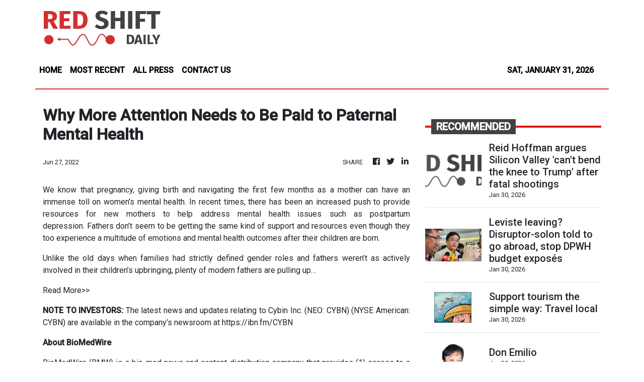

--- FILE ---
content_type: text/html; charset=utf-8
request_url: https://us-central1-vertical-news-network.cloudfunctions.net/get/fetch-include-rss
body_size: 110425
content:
[
  {
    "id": 113237979,
    "title": "Reid Hoffman argues Silicon Valley 'can't bend the knee to Trump' after fatal shootings",
    "summary": "LinkedIn co-founder Reid Hoffman argued Thursday that Silicon Valley “can’t bend the knee” to President Trump after a second American was killed by federal agents amid an immigration crackdown in Minneapolis. Hoffman, a major Democratic donor, said in an op-ed in the San Francisco Standard that too many tech leaders have “divested themselves of the...",
    "slug": "reid-hoffman-argues-silicon-valley-cant-bend-the-knee-to-trump-after-fatal-shootings",
    "link": "https://thehill.com/policy/technology/5715421-reid-hoffman-tech-leaders/",
    "date_published": "2026-01-30T19:03:42.000Z",
    "images": "https://thehill.com/wp-content/uploads/sites/2/2024/06/GettyImages-2151647511-e1718891082940.jpg?w=900",
    "categories": "3492,4637,1005,1432,1436,2688,3484,3493,3552,3563,3566,4645,4654,4671,4728,4743,4751,4752,4758,4771,4772,4779,4780,4794,4795,4796,4797",
    "img_id": "0",
    "caption": "",
    "country": "United States",
    "source_type": "rss",
    "source": "The Hill"
  },
  {
    "id": 113227234,
    "title": "Leviste leaving? Disruptor-solon told to go abroad, stop DPWH budget exposés",
    "summary": "Expect to see less of Batangas 1st district Rep. Leandro Legarda Leviste in the House of Representatives, at least for the time being.\nLeviste confirmed in Viber message exchanges with reporters on Friday night, Jan. 30 that he sought a travel authority from the House leadership, and that he was basically asked by the Marcos administration to temporarily leave the country.\n\"I asked for the travel authority upon the request of representatives of the administration who asked that I go abroad and stop releasing evidence linking government officials to anomalous DPWH (Department of Public Works and Highways) projects,\" he said.\nUp to this point, Leviste has mostly been known for his exposés on hundreds of pages of DPWH budget documents, in particular the \"Cabral files\" that are allegedly linked to the flood control projects corruption scandal. \nHowever, Leviste was mum on probably the most intriguing detail of his statement: who were the officials who asked him to leave?\n\"Several high-level representatives of the administration have requested this—to my mom (Senator Loren Legarda), so that I do not name them,\" the billionaire businessman-turned-solon said.\nAsked to confirm or deny the leaked information that his travel authority request covered 20 countries from Feb. 8 to July 26, Leviste said: \"Yes, but please note this does not mean that I will be abroad for that whole time.\"\n\"I will be present at any opportunity that Congress gives me to speak on any issue, as long as I am asked or allowed,\" he stressed\nIn this regard, Leviste refused to be framed as someone who bowed down to the administration\\'s pressure.\nWhen pressed on who these high-level emissaries were, Leviste simply responded with: \"You can take the response I think as it is, that it is from the administration.\"\nThe neophyte House member then gave a disclaimer: \"I would like to note that I did not volunteer any of the above information and I am only responding to questions that were asked to me.\"\nLeviste said that he would \"also like to allow the other party to release further information they have than I have responded to here\".\nAsked what he would be doing in the countries he would be travelling to, the 32-year-old said: \"I plan to visit the Filipino community in countries with significant Filipino communities (not in any one particular country, as you can see there’s several listed countries).\"\nReports said that the Netherlands and Portugal were among the countries in Leviste\\'s travel authority request. The House has yet to release a copy of the document to reporters.",
    "slug": "leviste-leaving-disruptorsolon-told-to-go-abroad-stop-dpwh-budget-exposes",
    "link": "https://mb.com.ph/article/10903704/philippines/national/leviste-leaving-disruptor-solon-told-to-go-abroad-stop-dpwh-budget-exposes",
    "date_published": "2026-01-30T17:19:00.000Z",
    "images": "https://mb.com.ph/manilabulletin/uploads/images/2026/01/30/75609.webp",
    "categories": "3492,4637,1005,1432,1436,2688,3484,3493,3552,3563,3566,4645,4654,4671,4728,4743,4751,4752,4758,4771,4772,4779,4780,4794,4795,4796,4797",
    "img_id": "0",
    "caption": "",
    "country": "Philippines",
    "source_type": "rss",
    "source": "Manila Bulletin"
  },
  {
    "id": 113227235,
    "title": "Support tourism the simple way: Travel local",
    "summary": "**media[75493]**\nSummer is just around the corner, and if there is one simple, concrete way Filipinos can show support for local tourism, it is this: book at least one vacation within the country this year — and book it early.\nToday is as good a day as any to do so. Airline operators continue to offer lower fares for passengers who plan ahead, while hotels and tour operators roll out advance-booking discounts that benefit both travelers and local businesses. Beyond the savings, early booking helps tourism stakeholders — many of them small and medium enterprises — manage demand, staffing, and cash flow more effectively as peak season approaches.\nSince Jan. 28, discussions at the ASEAN Tourism Forum (ATF) 2026 in Cebu have once again placed tourism at the center of regional economic recovery and cooperation. High-level officials from across Southeast Asia met to shape a shared tourism roadmap under the theme “Navigating Our Tourism Future, Together.” The forum gathered around 5,000 delegates to Cebu alone, bringing immediate benefits to hotels, transport providers, artisans, tour operators, and micro-entrepreneurs — a clear example of how tourism growth can be felt on the ground.\nTourism Secretary Christina Garcia-Frasco has repeatedly emphasized the people-centered nature of Philippine tourism. The sector currently supports 16.4 million Filipino workers, making it one of the country’s largest sources of employment. Since 2022, more than 444,000 Filipinos have received tourism-related training, including 144,000 in specialized skills such as tour guiding, gastronomy, dive operations, and retail services. This nationwide upskilling effort reflects a deliberate push to build a resilient, professional, and inclusive tourism industry — one that relies not only on foreign arrivals but also on domestic travelers.\nInternational recognition continues to shine a spotlight on Philippine destinations. In 2025, the country once again earned top honors at the World Travel Awards, including its seventh consecutive win as Asia’s Leading Dive Destination, eighth as Asia’s Leading Beach Destination, and recognition as Asia’s Leading Island Destination. Boracay claimed a back-to-back win as Asia’s Leading Luxury Island Destination, while Clark Freeport Zone was named Asia’s Leading Meetings and Conference Destination. Prestigious travel magazine Condé Nast Traveler also ranked Boracay, Palawan, and Siargao among Asia’s top islands in its 2025 Readers’ Choice Awards.\nYet despite these accolades, 2025 was a challenging year for Philippine tourism. Calamities, budget constraints, and travel alerts issued in the second half of the year affected inbound travel. Foreign visitor arrivals reached 5.6 million as of December, roughly the same level as 2024 and still below pre-pandemic figures. While some markets declined, others — including the United States, Canada, Australia, and several European countries — showed robust growth.\nThese realities underscore why domestic tourism matters more than ever. Local travelers provide stability when global conditions become uncertain. Every peso spent on a local trip circulates within communities, sustaining livelihoods and helping businesses weather downturns.\nSupporting tourism does not require grand gestures. It can start with one family choosing a Philippine destination for their summer break — a beach in the Visayas, a surf town in Mindanao, a heritage walk in Manila, or a mountain retreat in Luzon. As the Philippines strengthens its “Love the Philippines” campaign and hosts major international events like ATF 2026, locals have an equally important role to play.\nBooking a local vacation today is not just a personal getaway. It is a vote of confidence in Filipino destinations, Filipino workers, and an industry that continues to uplift communities — one trip at a time.",
    "slug": "support-tourism-the-simple-way-travel-local",
    "link": "https://mb.com.ph/article/10903703/opinion/support-tourism-the-simple-way-travel-local",
    "date_published": "2026-01-30T16:05:00.000Z",
    "images": "https://mb.com.ph/manilabulletin/uploads/images/2026/01/30/75493.webp",
    "categories": "3492,4637,1005,1432,1436,2688,3484,3493,3552,3563,3566,4645,4654,4671,4728,4743,4751,4752,4758,4771,4772,4779,4780,4794,4795,4796,4797",
    "img_id": "0",
    "caption": "",
    "country": "Philippines",
    "source_type": "rss",
    "source": "Manila Bulletin"
  },
  {
    "id": 113217602,
    "title": "Don Emilio",
    "summary": "MEDIUM RARE\n**media[75494]**\nOnce upon a time, on the top floor of the old Hilton Hotel in Malate, Manila, waiters  served lunch (or sometimes a very late breakfast) to a group of four gentlemen whom they referred to as the “knights of the round table.”\nThey were not knights and it was not a round table, but you get the gist. Neither were they your ordinary hotel or dine-in guests. Two of them were bankers, one was the general manager of the Manila International Airport, and the fourth was the commissioner of the Bureau of Immigration.\nWhen word spread that the Manila Hotel was about to be sold by its owner, the government of the Republic of the Philippines, a group of businessmen from another country in Southeast Asia made known its intentions to join the race to acquire the hotel. In the nick of time, they were stopped in their tracks by one of those knights, aka Emilio Yap, who was appalled by the idea that a piece of Manila’s cultural and social history could so readily fall into alien hands.\nBut Don Emilio was not taking chances. He went to court to seal the deal: The Manila Hotel for the Philippines and Filipinos. And he won – he and the city of Manila and the people of the Philippines. The same Don Emilio who had always seated himself at a spot that afforded him an unimpeded view of the Manila Hotel. The same Don Emilio who, as legend goes, made it a point every night to visit the hotel before his bedtime to make sure that it was in good shape tonight and ready for tomorrow’s guests and visitors.\nThere’s another story about Don Emilio that only a few know about. A group of ladies were raising funds to start a foundation for firemen injured in the line of duty and firemen who were about to retire from their dangerous line of work. So the ladies paid a visit to Don Emilio. They were not halfway in the middle of their spiel when Don Emilio pulled out his checkbook and without words or a preamble signed a big check for the firemen.\nA man of few words whose actions spoke the language of philanthropy loud and clear.",
    "slug": "don-emilio",
    "link": "https://mb.com.ph/article/10903698/opinion/don-emilio",
    "date_published": "2026-01-30T16:01:00.000Z",
    "images": "https://mb.com.ph/manilabulletin/uploads/images/2026/01/30/75494.webp",
    "categories": "3492,4637,1005,1432,1436,2688,3484,3493,3552,3563,3566,4645,4654,4671,4728,4743,4751,4752,4758,4771,4772,4779,4780,4794,4795,4796,4797",
    "img_id": "0",
    "caption": "",
    "country": "Philippines",
    "source_type": "rss",
    "source": "Manila Bulletin"
  },
  {
    "id": 113217601,
    "title": "Why are you terrified?",
    "summary": "**media[75496]**\nThe disciples are caught in the middle of nowhere, covered by darkness. Their boat is being battered by strong waves and howling wind. They are also dismayed that Jesus is asleep in the stern and does not seem to care about them at all. We cannot discount the possibility that Jesus is testing his disciples by feigning sleep. Maybe he wants to see the reaction of his disciples in times of danger.\nThe Twelve (Apostles) are privileged to witness several miracles done by Jesus. He had delivered a demonpossessed man, healed a paralytic, and restored a man’s withered hand. As the waves and wind batter their boat, these miracles have become faint memory and do not in any way serve to reassure them.\nNot even the very presence of Jesus, the miracle worker, calms down their fears. They are rattled since they set their eyes on the waves and the frightening expanse of sea that can bury them underneath. Fear, it is said, can mean two things. It is either “forget everything and run,” or it could mean “face everything and rise!”\nJesus teaches his disciples not to scamper away in desperate situations, but to focus on his power to save them from danger and harm.\nFirst Reading  • 2 Sm 12:1-7a, 10-17\nThe Lord sent Nathan to David, and when he came to him, Nathan said: “Judge this case for me! In a certain town there were two men, one rich, the other poor. The rich man had flocks and herds in great numbers. But the poor man had nothing at all except one little ewe lamb that he had bought. He nourished her, and she grew up with him and his children. She shared the little food he had and drank from his cup and slept in his bosom. She was like a daughter to him.\nNow, the rich man received a visitor, but he would not take from his own flocks and herds to prepare a meal for the wayfarer who had come to him. Instead he took the poor man’s ewe lamb and made a meal of it for his visitor.”\nDavid grew very angry with that man and said to him: “As the Lord lives, the man who has done this merits death! He shall restore the ewe lamb fourfold because he has done this and has had no pity.”\nThen Nathan said to David: “You are the man! Thus says the Lord God of Israel: ‘The sword shall never depart from your house, because you have despised me and have taken the wife of Uriah to be your wife.’\nThus says the Lord: ‘I will bring evil upon you out of your own house. I will take your wives while you live to see it, and will give them to your neighbor. He shall lie with your wives in broad daylight. You have done this deed in secret, but I will bring it about in the presence of all Israel, and with the sun looking down.’”\nThen David said to Nathan, “I have sinned against the Lord.” Nathan answered David: “The Lord on his part has forgiven your sin: you shall not die. But since you have utterly spurned the Lord by this deed, the child born to you must surely die.”\nThen Nathan returned to his house. The Lord struck the child that the wife of Uriah had borne to David, and it became desperately ill. David besought God for the child. He kept a fast, retiring for the night to lie on the ground clothed in sackcloth. The elders of his house stood beside him urging him to rise from the ground; but he would not, nor would he take food with them.\nResponsorial Psalm • Ps 51 “Create a clean heart in me, O God.”\nGospel • Mark 4:35-41 \nOn that day, as evening drew on, Jesus said to his disciples: “Let us cross to the other side.” Leaving the crowd, they took Jesus with them in the boat just as he was. And other boats were with him. A violent squall came up and waves were breaking over the boat, so that it was already filling up. Jesus was in the stern, asleep on a cushion. They woke him and said to him, “Teacher, do you not care that we are perishing?” He woke up, rebuked the wind, and said to the sea, “Quiet! Be still!” The wind ceased and there was great calm.\nThen he asked them, “Why are you terrified? Do you not yet have faith?” They were filled with great awe and said to one another, “Who then is this whom even wind and sea obey?”\nSource: “365 Days with the Lord 2026,” St. Paul’s, 7708 St. Paul Rd., SAV, Makati City (Phils.); Tel.: 632-895-9701; E-mail: publishing@stpauls.ph; Website: http://www.stpauls.ph.",
    "slug": "why-are-you-terrified",
    "link": "https://mb.com.ph/article/10903699/opinion/why-are-you-terrified",
    "date_published": "2026-01-30T16:01:00.000Z",
    "images": "https://mb.com.ph/manilabulletin/uploads/images/2026/01/30/75496.webp",
    "categories": "3492,4637,1005,1432,1436,2688,3484,3493,3552,3563,3566,4645,4654,4671,4728,4743,4751,4752,4758,4771,4772,4779,4780,4794,4795,4796,4797",
    "img_id": "0",
    "caption": "",
    "country": "Philippines",
    "source_type": "rss",
    "source": "Manila Bulletin"
  },
  {
    "id": 113217600,
    "title": "First time again since the pandemic",
    "summary": "HOTSPOT\n**media[75497]**\nLast week, I wrote about tourism for a good reason. I was traveling at the time.\nT’was my first international trip since the pandemic and I was jittery. It has been a long time, and adding extra panic is that I was with my siblings who were armed with brand-new passports and it was their first time ever to fly out of the country. Would they be offloaded? Would there be a scene at the airport?\nGood thing no offloading happened. In an instant, as my siblings walked past the immigration counters, I was happy and a little bit sad. It was then that I realized that we have gone beyond the profile immigration officers look for. We were apparently too old for that, based on our passports. If we were still in our 20s or 30s, I guess the situation would have been different.\nSteps away near the immigration counters, at the immigration holding areas, there were desks where immigration officers were interviewing what appeared to be profiled travelers. I hope they were all allowed to depart and go on with the travels they have planned for months. As for the victims of trafficking, I hope they are saved and the traffickers and illegal recruiters found, arrested and charged.\nUpon arrival, the siblings saw for themselves the stark difference between our destination\\'s airport and ours. One is huge, while ours is small.\nThe train stations are huge too, and looked impossible to be always cramped. Sure, there were more people during rush hours, but the lines to the ticket counters and turnstiles moved fast.\nI was too preoccupied during the trip that I did not ask them if they noticed anything when we entered stations and buildings. They actually did. No bag inspections, and they asked me why.\nThe easiest and most obvious answer is that they don’t need bag inspections. But the longer answer is also sadder: In most other countries, they run after the criminals and not treat all other people as potential criminals. Their police do a lot of intelligence and investigative work in order to track down and apprehend criminals, and in instances that they commit crime in stations or buildings, they are quickly apprehended and charged. The criminals face swift justice.\nSame is true with payments. We tapped our cards, no questions asked. No taking of photos of transaction records. No asking of IDs. Ever. Not once. The security of transactions is apparently for the banks and authorities to answer and ensure — not for merchants or customers.\nWe walked a lot, wrapped in sweaters and jackets. I think my legs and feet haven’t fully recovered yet even days after we returned. But I guess the streets and parks, stations and malls, made a lasting impression on my siblings on what’s possible and what can be done in our country.\nWe saw a snapshot of a country that’s quite near to ours but nearly totally different. Smaller but seemingly bigger. I think we could be better, and we could do a lot of wonderful things. We actually have lots more to offer, but only if we have radical political change that would recalibrate priorities, champion national and regional identity, and give the honor of presenting who we truly are.\nLast night, I watched anew my favorite South Korean vlogger who works in Manila. It is really fascinating to look at our country and people with fresh eyes. She has gone to many places, including those I myself have not been able to see. I want to go there. I want to see those places, and to have those same experiences.\nResponding to growing anger of the public, a tourism official said she has spoken to airline owners to find ways to lower fares. Sure, high fares are the problem. But that’s not the only problem and it is a problem that the government itself has to make an accounting for. To go to many areas, one does not need to take an airplane ride. It\\'s the infrastructure, the roads, the terminals, the public transportation, and the facilities. They are either too old, too small, or too unprepared for tourism. Domestic tourism can attract tens of millions in a country of more than a hundred million. The problem begins or gets worse if we forget just how big we are, and content ourselves with small time change.\nWe were happy going back to the Philippines, to the familiar, and to our own homes. There are a lot of stories to tell.",
    "slug": "first-time-again-since-the-pandemic",
    "link": "https://mb.com.ph/article/10903700/opinion/first-time-again-since-the-pandemic",
    "date_published": "2026-01-30T16:01:00.000Z",
    "images": "https://mb.com.ph/manilabulletin/uploads/images/2026/01/30/75497.webp",
    "categories": "3492,4637,1005,1432,1436,2688,3484,3493,3552,3563,3566,4645,4654,4671,4728,4743,4751,4752,4758,4771,4772,4779,4780,4794,4795,4796,4797",
    "img_id": "0",
    "caption": "",
    "country": "Philippines",
    "source_type": "rss",
    "source": "Manila Bulletin"
  },
  {
    "id": 113217599,
    "title": "Beyond the Bulletin",
    "summary": "**media[75504]**\nIT\\'S THE SMALL THINGS\nAs a continuation of my tribute to this publication on its 126 year, I reflected on the past nine years that I have had the honor of being a contributor. The Manila Bulletin is a news source for every Filipino. From global current events, to local politics, entertainment, and simply opinions of others, there is something that will pick the interest of anyone and everyone. It is, however, giving in more than just a provider of headlines. For me, at least, it has taught me so much – as a reader and as a writer – and in many ways, has helped shape me as a person.\nContributing weekly for this newspaper has taught me not only the importance of integrity in what I choose to share, and talk about, but also the responsibility that comes alongside it, standing by what you write and say. Especially on pieces that are heavily opinionated, I have come to learn that people will always have something to say, and that is actually the purpose of this space – to stir up discussions, give reason to ponder, and sometimes, agree to disagree, all with mutual respect.\nEvery week, I am reminded that it is not always about what you say, but how you say it. Deliverance is everything, and there is a certain way of stringing words together when it is to be printed in black and white that needs more careful crafting than if I were to say it out loud. Almost a decade later, I have mustered up the courage to note that I am not in this to please everyone, but rather, to share a piece of my mind when and where it matters, and to listen to the perspectives of others as well. Essentially, Manila Bulletin has broadened not only my horizons, but my points of view.\nIn the same light, comes the notion that there is a stark difference between opinion and fact, and it is my responsibility to emphasize which is merely opinion, and what is factual information so that the boundary between the two does not get blurred when the message reaches the reader. Through the years, I have not only seen, but also felt the growing influence of social media in our everyday lives, and because of that, the style of presenting opinion in a column has shifted as well. When saying how you feel is only a click away, the manner in which opinions and editorials are presented has naturally evolved. Ultimately, we must respect opinion, but have the knowledge to discern between the former and fact.\nLastly, I am grateful for the sense of community that this publication has given me. A community so diverse, but also so prestigious I have the honor of being a part of. When I think about what else there is I can do for the Philippines in my own small way outside of my social advocacies, I always look back to this space, and hope that somehow, I am able to enrich minds, open views and share insights.\nWriting for this space did not only give me a place to hone a hobby and a passion, but the opportunity to be a part of the lives of many Filipinos, and essentially, of history that is being written every day, every week, every month, and every year. A privilege of a lifetime.",
    "slug": "beyond-the-bulletin",
    "link": "https://mb.com.ph/article/10903701/opinion/beyond-the-bulletin",
    "date_published": "2026-01-30T16:01:00.000Z",
    "images": "https://mb.com.ph/manilabulletin/uploads/images/2026/01/30/75504.webp",
    "categories": "3492,4637,1005,1432,1436,2688,3484,3493,3552,3563,3566,4645,4654,4671,4728,4743,4751,4752,4758,4771,4772,4779,4780,4794,4795,4796,4797",
    "img_id": "0",
    "caption": "",
    "country": "Philippines",
    "source_type": "rss",
    "source": "Manila Bulletin"
  },
  {
    "id": 113217598,
    "title": "Bring back the ‘Wow!’",
    "summary": "OFF THE BEATEN PATH\n**media[75509]**\nLast week, I posted on X (formerly called Twitter), “How can you convince Filipinos to travel to other parts of the Philippines, when it’s cheaper to fly to Hong Kong, Singapore or other ASEAN destinations, than it is to fly to some tourist destinations In the Philippines? Make flights cheaper to destinations inside the Philippines.”  This was due to my personal experience in travelling to some parts of the Philippines, which ended up costing more than flying to nearby ASEAN tourist destinations.  A number of people commented on the tweet, lamenting that they too, felt the same.  \nBianca Gonzales-Intal retweeted my tweet and shared her own experience, tweeting, “Totoo. Bakit ganun. We booked a trip to Siargao and it is more expensive than a trip to Hong Kong, Bangkok, or Vietnam. Mas mahirap suportahan ang local na turismo dahil ang mahal (Why is it like that? It\\'s difficult to support local tourism because of that).” There was a deluge of comments on social media and traditional media, with countless of reposts and comments by fellow Filipinos.  The common reaction was that they agreed with the sentiment, and shared their frustration that it’s expensive not only to fly to tourist destinations in the Philippines, but also food and accommodation in those tourist destinations are sometimes more expensive.\nSometime in 2002 when the Department of Tourism (DOT) was headed by Sec. Richard Gordon, the DOT launched a program, WOW Philippines. It was a multi-year tourism campaign that was designed to promote the country’s cultural diversity and many destinations.  It emphasized a “Wealth of Wonders” approach that focused on tourist spots like Boracay, Intramuros, Palawan, and others.  It was a really good campaign.  Until now, some people still use that slogan, a testament to its  effectiveness and recall.  WOW Philippines shown the spotlight on our diverse world-class attractions, which I must add, few countries could match.  \nBefore, it felt exciting to want to discover the Philippines, the ad campaign made not only foreigners want to fly to the Philippines and discover the wonders of the country, it made us Filipinos also excited to travel around the country.\nI’ve been continually visiting places in the Philippines, either by taking a plane, riding a boat, or, more often than not, driving to the destination.  I’ve always told anyone who’s willing to listen, on how beautiful the countryside is.  How much better it is compared to other countries.  How people you meet wherever in the country, whether it be in Bongao, Tawi-Tawi, or Bangao, Benguet, will be happy to help you.  Even if you do not speak the local language, chances are Filipinos will be able to find ways to communicate with you, something that you can’t say, about other countries you visit.\nWith the advancement of technology, the increase in the number of airlines both to and from the Philippines, and within the Philippines, it’s made it more accessible for tourists to visit our tourist destinations.  Unfortunately, we were still lagging behind our ASEAN neighbors in terms of tourist arrivals.  With the changing of habits of tourists through the years, many now put more weight on cost and convenience in choosing where they’ll travel for a vacation.\nIf we look at the tourist numbers of ASEAN, this is where we’ve continued to fall behind.  Not just behind, but way behind our ASEAN neighbors.  Other countries have now surpassed their pre-pandemic tourist arrival numbers, while we’re still playing catch up.\nThere are several reasons why we’re almost at the bottom, and we’ll discuss those in the coming weeks, but a big factor is our airfares to some of our tourist destinations.  The same thing Bianca mentioned in her tweet.  While many would like to consider some of our tourist destinations, flying to other countries sometimes comes out cheaper.  Yes, airlines regularly come out with promos which many Filipinos avail of.  But foreign airlines also have promos of their own.  Other airlines slash their prices from the Philippines to other countries.  If you plan early, you can get great deals.  In fact, one novel idea I experienced was during the last time I flew to Japan, I only paid for my airfare to Japan.  Flying to other domestic destinations of that airline were free.\nThe Philippine Travel Agencies Association (PTAA) came out with a statement after the tweet went viral, explaining why some destinations are expensive.  That’s a good move on their part, because you see them trying to find ways to make things better, trying to make it more enticing for Filipinos to fly to a tourist destination inside the Philippines, instead of flying to another country.  Hopefully it can help us, rediscover the WOW in the Philippines\nHave some tourist stories, ideas or suggestions?  Please email me at gylarrazabal@gmail.com and we’ll discuss it in next week’s column.\n(The author is a former Comelec commissioner. He is a pioneer of automated elections being a member of the Commission that successfully modernized Philippine elections in 2010. He remains involved in public service as an election lawyer.)",
    "slug": "bring-back-the-wow",
    "link": "https://mb.com.ph/article/10903702/opinion/bring-back-the-wow",
    "date_published": "2026-01-30T16:01:00.000Z",
    "images": "https://mb.com.ph/manilabulletin/uploads/images/2026/01/30/75509.webp",
    "categories": "3492,4637,1005,1432,1436,2688,3484,3493,3552,3563,3566,4645,4654,4671,4728,4743,4751,4752,4758,4771,4772,4779,4780,4794,4795,4796,4797",
    "img_id": "0",
    "caption": "",
    "country": "Philippines",
    "source_type": "rss",
    "source": "Manila Bulletin"
  },
  {
    "id": 113217603,
    "title": "Grade 6 pupil drowns after colliding with classmate on river",
    "summary": "BACOLOD CITY – A 12-year-old Grade 6 pupil drowned on a river in Barangay Vista Alegre here on Wednesday, Jan. 28, two months before his elementary graduation and 13th birth anniversary in March.\nThe victim, the youngest of four siblings, went to the river with several classmates after a half-day class.\nHe jumped into the water and accidentally collided with classmate in the head with his chin. He lost consciousness and sank. \nA resident witnessed the incident and attempted to help but the river’s depth delayed the rescue. The boy was recovered and taken to a hospital where he was declared dead.\nMayor Greg Gasataya directed concerned offices to provide immediate aid to the victim’s family and convey the city’s deepest sympathies. The city government pledged continued support and coordination with relevant agencies.\nGasataya reminded parents, guardians, and schools to closely supervise children’s activities, especially near bodies of water, to prevent such tragedies.",
    "slug": "grade-6-pupil-drowns-after-colliding-with-classmate-on-river",
    "link": "https://mb.com.ph/article/10903697/philippines/visayas/grade-6-pupil-drowns-after-colliding-with-classmate-on-river",
    "date_published": "2026-01-30T15:37:00.000Z",
    "images": "https://mb.com.ph/manilabulletin/uploads/images/2026/01/30/75608.jfif",
    "categories": "3492,4637,1005,1432,1436,2688,3484,3493,3552,3563,3566,4645,4654,4671,4728,4743,4751,4752,4758,4771,4772,4779,4780,4794,4795,4796,4797",
    "img_id": "0",
    "caption": "",
    "country": "Philippines",
    "source_type": "rss",
    "source": "Manila Bulletin"
  },
  {
    "id": 113217604,
    "title": "Shellfish ban remains in 2 Eastern Visayas bays due to red tide",
    "summary": "TACLOBAN CITY – The shellfish ban remains in effect in Matarinao Bay in Eastern Samar and the coastal waters of Leyte, Leyte, after recent laboratory tests confirmed the presence of red tide toxins in shellfish and water samples.\nThe Bureau of Fisheries and Aquatic Resources (BFAR) said shellfish collected from Matarinao Bay, covering the coastal towns of General MacArthur, Quinapondan, Hernani, and Salcedo, tested positive for saxitoxin, a toxin that causes paralytic shellfish poisoning.\nAs a result, all types of shellfish and Acetes species, locally known as alamang, from the area are unsafe for human consumption.\nMeanwhile, the coastal waters of Leyte, Leyte, continue to be under a local red tide warning after shellfish meat samples taken from the area also tested positive for paralytic shellfish toxin.\nBFAR urged the public to refrain from gathering, selling, or consuming shellfish, alamang, and hipon from the affected waters to avoid health risks.\nFish, squid, shrimp, and crabs are still safe to eat if fresh and properly cleaned. BFAR said red tide recurrence was triggered by cysts activated by frequent rains.\nOfficials clarified that fish, squid, shrimp, and crabs caught in the affected areas are still safe to eat, provided they are fresh. However, consumers were advised to remove internal organs, such as intestines and gills, and to wash the seafood thoroughly before cooking. (PNA)",
    "slug": "shellfish-ban-remains-in-2-eastern-visayas-bays-due-to-red-tide",
    "link": "https://mb.com.ph/article/10903696/philippines/visayas/shellfish-ban-remains-in-2-eastern-visayas-bays-due-to-red-tide",
    "date_published": "2026-01-30T15:18:00.000Z",
    "images": "https://mb.com.ph/manilabulletin/uploads/images/2026/01/30/75607.webp",
    "categories": "3492,4637,1005,1432,1436,2688,3484,3493,3552,3563,3566,4645,4654,4671,4728,4743,4751,4752,4758,4771,4772,4779,4780,4794,4795,4796,4797",
    "img_id": "0",
    "caption": "",
    "country": "Philippines",
    "source_type": "rss",
    "source": "Manila Bulletin"
  },
  {
    "id": 113217605,
    "title": "Alcaraz, Djokovic to meet in Australian Open final after epic semis wins",
    "summary": "MELBOURNE, Australia (AP) — Novak Djokovic finally beat one of the two men who have been blocking his path to an unprecedented 25th Grand Slam singles title when he edged Jannik Sinner in five sets Friday, Jan. 30, to reach the Australian Open final.\nNext, he\\'ll have to beat the other: top-ranked Carlos Alcaraz.\nThey\\'re both chasing history in Sunday\\'s championship decider, with the 22-year-old Alcaraz striving to become the youngest man ever to complete a career Grand Slam.\nThe top-ranked Alcaraz also had to come through a grueling five-setter. He fended off No. 3 Alexander Zverev 6-4, 7-6 (5), 6-7 (3), 6-7 (4), 7-5 in a match that started in the warmth of the afternoon Friday and, 5 hours and 27 minutes later, became the longest semifinal ever at the Australian Open.\nThat pushed the start of Djokovic’s match against Sinner back a couple of hours, and the 38-year-old Djokovic finally finished off a 3-6, 6-3, 4-6, 6-4, 6-4 win just after 1:30 a.m.\nHe fended off a staggering 16 of the 18 breakpoints he faced against the two-time defending Australian Open champion. It ended a run of five losses to Sinner, and a run of four semifinal exits for Djokovic at the majors.\nAlcaraz and Sinner have split the last eight major titles between them since Djokovic won his last title at the 2023 U.S. Open.\nNobody knows how to win more at Melbourne Park, though. Djokovic has won all 10 times he\\'s contested the Australian Open final.\n“It feels surreal,” Djokovic said of his comeback semifinal win, a 4-hour, 9-minute classic. \"Honestly, it feels like winning already tonight. I know I have to come back … and fight the No. 1 of the world. I just hope that I’ll have enough gas to stay toe-to-toe with him.\n“That’s my desire. Let the God decide the winner.”",
    "slug": "alcaraz-djokovic-to-meet-in-australian-open-final-after-epic-semis-wins",
    "link": "https://mb.com.ph/article/10903694/sports/alcaraz-djokovic-to-meet-in-australian-open-final-after-epic-semis-wins",
    "date_published": "2026-01-30T15:10:00.000Z",
    "images": "https://mb.com.ph/manilabulletin/uploads/images/2026/01/30/75606.webp",
    "categories": "3492,4637,1005,1432,1436,2688,3484,3493,3552,3563,3566,4645,4654,4671,4728,4743,4751,4752,4758,4771,4772,4779,4780,4794,4795,4796,4797",
    "img_id": "0",
    "caption": "",
    "country": "Philippines",
    "source_type": "rss",
    "source": "Manila Bulletin"
  },
  {
    "id": 113217606,
    "title": "NBI assures security for Olongapo woman",
    "summary": "The National Bureau of Investigation on Friday assured assistance to an 18-year-old woman from Olongapo City over the death threats she received from alleged security officials of the Subic Bay Metropolitan Authority.\nJP, accompanied by her mother and legal counsel Volunteers Against Crime and Corruption Chairman Emeritus lawyer Manny Obedoza, revealed her predicament to acting National Bureau of Investigation (NBI) Director Lito Magno during a meeting at the NBI headquarters in Pasay City.\nThe victim said she was kidnapped by the suspects to extort a large sum of money from a Taiwanese businessman in Subic by filing a rape complaint against him.\nShe said the threats began after she denied in court that was raped. The case was dismissed.\nThe NBI assured JP, who has also sought assistance from Malacañang, of protection under the Witness Protection program.\nThe meeting was aired online.",
    "slug": "nbi-assures-security-for-olongapo-woman",
    "link": "https://mb.com.ph/article/10903695/philippines/luzon/nbi-assures-security-for-olongapo-woman",
    "date_published": "2026-01-30T14:48:00.000Z",
    "images": "https://mb.com.ph/manilabulletin/uploads/images/2026/01/30/75605.webp",
    "categories": "3492,4637,1005,1432,1436,2688,3484,3493,3552,3563,3566,4645,4654,4671,4728,4743,4751,4752,4758,4771,4772,4779,4780,4794,4795,4796,4797",
    "img_id": "0",
    "caption": "",
    "country": "Philippines",
    "source_type": "rss",
    "source": "Manila Bulletin"
  },
  {
    "id": 113217607,
    "title": "NPA rebel killed in Binalbagan clash",
    "summary": "BACOLOD CITY – A New People’s Army (NPA) rebel was killed in a clash with soldiers in Barangay Bi-ao, Binalbagan, Negros Occidental on Friday, Jan. 30.\nLt. Col. Zeigfred Tayaban, 94th Infantry Battalion commander, said the fatality was identified by his former comrades as Dante, a resident of Barangay Buenavista, Himamaylan City, Negros Occidental.\nTayaban said that Dante was described by his former comrades as the finance and logistics officer of the dismantled Central Negros 2 (CN2) and also a member of the Regional Strike Force (RSF).\nHe was allegedly involved in extortion and harassment activities, as well as killings and burning of heavy equipment, in an attempt to revive the influence of the group, Tayaban said.\nDante was among the 10 remnants of CN2 that soldiers encountered at around 2:50 a.m. during a response to reports about an alleged extortion activity and presence of armed men in the area.\nTayaban said that an M16 rifle, several ammunition, and personal belongings were recovered from Dante. Pursuit operation is ongoing against fleeing rebels.\nThe remains of Dante will be turned over to the local government and the police for proper disposition.\nFollowing the encounter, the barangay council ordered the suspension of classes in four elementary schools and a high school, as well as all day care centers on Friday.\nThese schools include Binadlan Elementary School, Bulwang Elementary School, Nasanagan Elementary School, Biao Elementary School, and Biao National High School.\nThe barangay stated in its executive order that this move was a precautionary measure for the safety of the learners and teachers due to the armed conflict.\nTayaban said that no residents were affected and displaced by the gunbattle.",
    "slug": "npa-rebel-killed-in-binalbagan-clash",
    "link": "https://mb.com.ph/article/10903693/philippines/visayas/npa-rebel-killed-in-binalbagan-clash",
    "date_published": "2026-01-30T14:41:00.000Z",
    "images": "https://mb.com.ph/manilabulletin/uploads/images/2026/01/30/75604.webp",
    "categories": "3492,4637,1005,1432,1436,2688,3484,3493,3552,3563,3566,4645,4654,4671,4728,4743,4751,4752,4758,4771,4772,4779,4780,4794,4795,4796,4797",
    "img_id": "0",
    "caption": "",
    "country": "Philippines",
    "source_type": "rss",
    "source": "Manila Bulletin"
  },
  {
    "id": 113217608,
    "title": "Bishop tells congressmen how Pinoys could trust them again",
    "summary": "Members of the House of Representatives--still black and blue from the flood control projects corruption scandal--were given a semblance of hope that they could still regain Filipinos\\' trust.\n\nThey just have to repent and work for it, according to Novaliches Bishop Teodoro Bacani.\n“You can win [the people’s] trust again,” Bacani said in his homily during a eucharistic celebration Wednesday, Jan. 28 sponsored by the members of the House led by the office of Speaker Faustino \"Bojie\" Dy III.\nAs far as Bacani is concerned, congressmen should strive to deliver to the people the service that they deserve.\n“Let us remember the words of St. Francis, that it is in giving that we receive…that it is in serving that we are honored,” he said.\nThe flood control projects mess continues to be a hot topic in and out of Congress. Because of this issue--whether fairly or unfairly--lawmakers have been linked to anomalous insertions and fat kickbacks by common Filipinos.\nBacani advised the mass-goers--which included House members--to serve their constituencies selflessly and with love. He described it as “the road to greatness\".\n“If we want to build people, if we want to build society, if we want to build ourselves, we must not only serve – we must serve out of love,” he said.\nCiting the biblical account of Jesus Christ forgiving Peter, the Bishop says that the Catholicism is a religion of second chances.\n“Ang gusto niyang sabihin, bati na tayo, limutin na natin ang nakaraan, magbago na tayo at magkaroon tayo ng bagong samahan (What he means is, let’s reconcile, forget the past, change for the better, and build a new relationship),” he said.\nThe mass was part of the House of Representatives\\' program for spiritual and values enhancement formation.",
    "slug": "bishop-tells-congressmen-how-pinoys-could-trust-them-again",
    "link": "https://mb.com.ph/article/10903692/philippines/national/bishop-tells-congressmen-how-pinoys-could-trust-them-again",
    "date_published": "2026-01-30T14:32:00.000Z",
    "images": "https://mb.com.ph/manilabulletin/uploads/images/2026/01/30/75603.webp",
    "categories": "3492,4637,1005,1432,1436,2688,3484,3493,3552,3563,3566,4645,4654,4671,4728,4743,4751,4752,4758,4771,4772,4779,4780,4794,4795,4796,4797",
    "img_id": "0",
    "caption": "",
    "country": "Philippines",
    "source_type": "rss",
    "source": "Manila Bulletin"
  },
  {
    "id": 113217609,
    "title": "Brondial the hero as SMB turns back TNT to move on cusp of PH Cup crown",
    "summary": "Rodney Brondial was cramping up after forcing a stop on the defensive end, and yet still found a way to go the length of the floor and bury the dagger triple.\n\nSan Miguel found an unlikely hero in the hardworking forward as he helped the Beermen buck a lethargic start before blasting the TNT Tropang 5G, 96-82, in Game 5 of the PBA Season 50 Philippine Cup at the Ynares Center in Antipolo on Friday, Jan. 30.\n\nBrondial provided the energy and the hustle before the rest of his teammates picked up the slack as the Beermen climbed back from a huge 16-point hole to move one win away from retaining the All-Filipino Cup crown.\n\nThe Tropang 5G went off to a blistering start and quickly erected a 23-7 lead but the Beermen came alive behind the relentless activity of Brondial and the bench boost from Kris Rosales to bring SMB back in the game.\n\nThe SMB stars then picked up the scoring from there with Marcio Lassiter, CJ Perez and Don Trollano all finally coming alive for the Beermen in the second half.\n\nBrondial posted eight of his team-high 17 points in that crucial second frame rally as he also finished with 15 rebounds and two blocks.\n\nJune Mar Fajardo also had a double-double of 14 points and 11 rebounds after overcoming an injury scare in the third frame. Rosales finished with 12 while Mo Tautuaa and Marcio Lassiter, who was held scoreless last time out, added 11 apiece.\n\nThe veteran gunner also sparked a huge third quarter storm for SMB as the Beermen unloaded a 19-5 rally to break the game wide open.\n\nCalvin Oftana paced TNT with 20 points while Jordan Heading, after pouring 10 in the hot first quarter run for the Tropang 5G, only added three points the rest of the way to finish with 13.",
    "slug": "brondial-the-hero-as-smb-turns-back-tnt-to-move-on-cusp-of-ph-cup-crown",
    "link": "https://mb.com.ph/article/10903691/sports/basketball/[base64]",
    "date_published": "2026-01-30T14:09:00.000Z",
    "images": "https://mb.com.ph/manilabulletin/uploads/images/2026/01/30/75602.webp",
    "categories": "3492,4637,1005,1432,1436,2688,3484,3493,3552,3563,3566,4645,4654,4671,4728,4743,4751,4752,4758,4771,4772,4779,4780,4794,4795,4796,4797",
    "img_id": "0",
    "caption": "",
    "country": "Philippines",
    "source_type": "rss",
    "source": "Manila Bulletin"
  },
  {
    "id": 113217610,
    "title": "New Dagupan City police director vows facility upgrade, to hire more cops",
    "summary": "DAGUPAN CITY – The new director of the Dagupan City Police Office on Friday vowed to hire more personnel and upgrade facilities.\nPolice Col. Arnold Solomon, who succeeded Police Col. Orly Pagaduan, said he would improve the facilities of police stations, apart from keeping peace and order in the city.\n\"Maayos ang bilang ng police personnel kasi since nag-a-adjust tayo, more facilities at mga police stations. Maayos ang traffic management, road safety, disaster preparedness, campaign against criminalities especially on illegal drugs (Improve the number of police personnel since we are adjusting, including more facilities and police stations. An orderly traffic management, road safety, disaster preparedness, campaign against criminalities especially on illegal drugs),\" he said when asked about his plans.\nSolomon also asked support from Dagupeños.\n\"We need the cooperation and support of the people, non-government organizations, and other stakeholders,\" he added.\nPolice Regional Office-1 Director Police Brig. Gen. Dindo Reyes, in a separate interview, said with the upgrading of the Dagupan City Police Station into a police office last year, more personnel have been hired.\nReyes said from more than 200 police personnel, the number of manpower so far increased to more than 400.\n“There will be additional personnel since we have a recruitment process. In fact, there will be additional 20 policemen set to report at the DCPO,\" he said.\nMeanwhile, Dagupan City Mayor Belen Fernandez said the partnership with the police in upholding peace and order, enforcing the law with fairness and compassion, and strengthening community-based policing would continue.\n\"We expect our police force that is responsive, disciplined, people-oriented and always guided by respect for human rights, and the rule of law,\" she said.\nSolomon is a member of Philippine National Police Academy Magilas Class of 2000. Before his assignment here, he served as chief of the Philippine National Police-Explosive Ordnance Disposal and Canine Group.\nHe had served in the Pangasinan Police Provincial Office as chief of police of a number of localities. He is a native of San Carlos City, Pangasinan. (PNA)",
    "slug": "new-dagupan-city-police-director-vows-facility-upgrade-to-hire-more-cops",
    "link": "https://mb.com.ph/article/10903690/philippines/luzon/new-dagupan-city-police-director-vows-facility-upgrade-to-hire-more-cops",
    "date_published": "2026-01-30T14:00:00.000Z",
    "images": "https://mb.com.ph/manilabulletin/uploads/images/2026/01/30/75601.webp",
    "categories": "3492,4637,1005,1432,1436,2688,3484,3493,3552,3563,3566,4645,4654,4671,4728,4743,4751,4752,4758,4771,4772,4779,4780,4794,4795,4796,4797",
    "img_id": "0",
    "caption": "",
    "country": "Philippines",
    "source_type": "rss",
    "source": "Manila Bulletin"
  },
  {
    "id": 113217611,
    "title": "Missing man in Isabela found dead",
    "summary": "A 43-year-old missing man was found dead with a stab wound in the neck near a rice field in Barangay Balelleng, Santo Tomas, Isabela on Jan. 25.\nThe victim, single, self-employed, and a resident of Barangay Balelleng, was reported missing since Jan. 23.  The victim was last seen with a 26-year-old man headed towards the rice field.\nHe was discovered at around 8:30 a.m. on Jan. 25 sprawled on the ground with a stab wound in the neck. The incident was reported to the police at 9:30 a.m.\nPolice launched a manhunt operation that led to the voluntary surrender of the suspect and the recovery of a knife allegedly used in the killing. \nThe suspect admitted killing the victim during investigation. He claimed that he killed the victim over the multiple sexual abuse he suffered from him in the past. \nThe suspect was taken to the Santo Tomas MPS for proper disposition, documentation, and further investigation.",
    "slug": "missing-man-in-isabela-found-dead",
    "link": "https://mb.com.ph/article/10903689/philippines/luzon/missing-man-in-isabela-found-dead",
    "date_published": "2026-01-30T13:27:00.000Z",
    "images": "https://mb.com.ph/manilabulletin/uploads/images/2026/01/30/75600.webp",
    "categories": "3492,4637,1005,1432,1436,2688,3484,3493,3552,3563,3566,4645,4654,4671,4728,4743,4751,4752,4758,4771,4772,4779,4780,4794,4795,4796,4797",
    "img_id": "0",
    "caption": "",
    "country": "Philippines",
    "source_type": "rss",
    "source": "Manila Bulletin"
  },
  {
    "id": 97839642,
    "title": "The unspoken crisis: Are we building a new digital divide in agriculture?",
    "summary": "Every organisation, every community, starts with a simple “why.” For centuries, the “why” of farming was survival—providing food for the family and community. Today, technology promises to make that “why” easier, but are we truly understanding the goal? We talk about precision agriculture and digital marketplaces, but are we asking the right questions about the […]\nThe post The unspoken crisis: Are we building a new digital divide in agriculture? appeared first on e27.",
    "slug": "the-unspoken-crisis-are-we-building-a-new-digital-divide-in-agriculture",
    "link": "https://e27.co/the-unspoken-crisis-are-we-building-a-new-digital-divide-in-agriculture-20250903/",
    "date_published": "2026-01-30T13:15:00.000Z",
    "images": "https://e27.co/wp-content/uploads/2025/08/e27-24-1.png",
    "categories": "3492,4637,1005,1432,1436,2688,3484,3493,3552,3563,3566,4645,4654,4671,4728,4743,4751,4752,4758,4771,4772,4779,4780,4794,4795,4796,4797",
    "img_id": "0",
    "caption": "",
    "country": "SEA",
    "source_type": "rss",
    "source": "e27"
  },
  {
    "id": 113217612,
    "title": "Bank of Thailand plans to tighten regulations on online gold trading as its price soars",
    "summary": "BANGKOK (AP) — The Bank of Thailand plans to tighten regulations on online gold trading to curb the impact of fluctuating prices on the local currency.\n**media[75599]**\nThe new measures will not have a big impact to gold trading, which has become increasingly popular, but will improve transparency of online platforms, the central bank\\'s assistant governor, Pimpan Charoenkwan, said Friday.\nThe regulations, which will take effect in March, will cap online gold transactions conducted in Thai baht at 50 million baht ($1.6 million) per user per day. Any transaction exceeding that limit will require approval from the authorities.\nHowever, the rules will not apply to users who already were holding more than 50 million baht worth of gold in their accounts before the end of January. They will be allowed to sell their holdings back to platform operators without seeking additional permission.\nThe regulations will also not apply to gold trades in foreign currencies or to physical gold transactions.\nPimpan said gold traders will also be required to maintain some transaction records, and regularly report those activities to the Bank of Thailand.\nThe international price of gold has more than doubled this year and earlier this week topped $5,000 per ounce for the first time.\nGold prices in Thailand surged above 80,000 baht ($2,545) per baht-weight for the first time on Thursday, before dropping sharply on Friday, highlighting the volatility that has raised concerns.\nBaht-weight is the standard unit for measuring the weight and purity of gold in Thailand. It usually is 15.244 grams (about 0.54 ounces) for 23 karat gold bars and about 15.16 grams (0.53 ounces) for gold jewelry, but varies slightly depending on purity.\nThailand has never properly regulated gold trading though it\\'s a major investment method in the country, the Bank of Thailand\\'s governor, Vithai Ratanakorn, said in a livestreamed speech to an economic seminar on Wednesday.\n\"Collecting gold is already a culture in Thailand, and these past few years the stock market has underperformed, so more people turned to gold trading,\" he said.\nGold shops serve as de facto financial institutions in Thailand. Many established shops operate online platforms, allowing customers to buy and sell gold without going in person.\nOnline gold trading can significantly affect the baht, Vithai said. When gold prices surge, Thai investors tend to sell gold in large volumes. Gold shops then sell the gold in U.S. dollars and convert the proceeds back into baht, causing its value to rise.\nHe also said the new regulations will also help combat money laundering.",
    "slug": "bank-of-thailand-plans-to-tighten-regulations-on-online-gold-trading-as-its-price-soars",
    "link": "https://mb.com.ph/article/10903688/world/bank-of-thailand-plans-to-tighten-regulations-on-online-gold-trading-as-its-price-soars",
    "date_published": "2026-01-30T13:04:00.000Z",
    "images": "https://mb.com.ph/manilabulletin/uploads/images/2026/01/30/75599.webp",
    "categories": "3492,4637,1005,1432,1436,2688,3484,3493,3552,3563,3566,4645,4654,4671,4728,4743,4751,4752,4758,4771,4772,4779,4780,4794,4795,4796,4797",
    "img_id": "0",
    "caption": "",
    "country": "Philippines",
    "source_type": "rss",
    "source": "Manila Bulletin"
  },
  {
    "id": 99374103,
    "title": "A new era of impact: Beyond the bottom line in Southeast Asia’s tech revolution",
    "summary": "We’ve witnessed firsthand how a new generation of entrepreneurs in Southeast Asia (SEA) is redefining success. Growth is no longer measured solely by speed or scale, but by the depth of impact. The shift from asking ‘How fast can it scale?’ to ‘How meaningful is its contribution?’ is a growing debate in Southeast Asia, one […]\nThe post A new era of impact: Beyond the bottom line in Southeast Asia’s tech revolution appeared first on e27.",
    "slug": "a-new-era-of-impact-beyond-the-bottom-line-in-southeast-asias-tech-revolution",
    "link": "https://e27.co/a-new-era-of-impact-beyond-the-bottom-line-in-southeast-asias-tech-revolution-20250915/",
    "date_published": "2026-01-30T13:00:18.000Z",
    "images": "https://e27.co/wp-content/uploads/2025/09/e27-7.png",
    "categories": "3492,4637,1005,1432,1436,2688,3484,3493,3552,3563,3566,4645,4654,4671,4728,4743,4751,4752,4758,4771,4772,4779,4780,4794,4795,4796,4797",
    "img_id": "0",
    "caption": "",
    "country": "SEA",
    "source_type": "rss",
    "source": "e27"
  },
  {
    "id": 113220637,
    "title": "Ant Group��s open-source push aims to move robots from lab demos to real-world work",
    "summary": "Chinese fintech giant Ant Group has open-sourced its first artificial intelligence models for robotics, as it steps up efforts to build machine intelligence capable of handling complex real-world tasks.\nThe move signals a deeper push by the Hangzhou-based Ant into embodied intelligence – AI systems designed to perceive, reason and act in physical environments rather than purely digital settings. The company is the fintech affiliate of Alibaba Group Holding, owner of the South China Morning...",
    "slug": "ant-groups-opensource-push-aims-to-move-robots-from-lab-demos-to-realworld-work",
    "link": "https://www.scmp.com/tech/big-tech/article/3341842/ant-groups-open-source-push-aims-move-robots-lab-demos-real-world-work?utm_source=rss_feed",
    "date_published": "2026-01-30T13:00:11.000Z",
    "images": "https://cdn.i-scmp.com/sites/default/files/styles/1280x720/public/d8/images/canvas/2026/01/30/17c1a9de-1ca3-4dcd-b918-26ac51363cda_8f518471.jpg?itok=DtV-g48l&v=1769764881",
    "categories": "3492,4637,1005,1432,1436,2688,3484,3493,3552,3563,3566,4645,4654,4671,4728,4743,4751,4752,4758,4771,4772,4779,4780,4794,4795,4796,4797",
    "img_id": "0",
    "caption": "",
    "country": "China",
    "source_type": "rss",
    "source": "South China Morning Post"
  },
  {
    "id": 113217613,
    "title": "Panama Canal ports will keep operating after court finds concession unconstitutional, president says",
    "summary": "PANAMA CITY (AP) — Panama\\'s president moved to assure the public on Friday that critical ports at both ends of the Panama Canal will continue to operate without interruption — a day after the country\\'s Supreme Court ruled that the concession held by a subsidiary of Hong Kong\\'s CK Hutchison Holdings was unconstitutional.\n**media[75598]**\nThe court\\'s decision late Thursday advances a U.S. aim to block any influence by China over the strategic waterway and immediately drew a sharp rebuke from Beijing.\nPresident José Raúl Mulino said that until the court\\'s ruling is executed — a period of time he did not specify — Panama\\'s Maritime Authority would work with Panama Ports Company, the CK Hutchison subsidiary, to ensure continuing operations at the port.\nOnce the concession is formally ended, a local subsidiary of Danish logistics company A.P. Moller-Maersk will operate the ports in a transitional phase until a new concession can be bid and awarded, Mulino said.\n\"Panama moves forward, its ports will continue operating without interruption and we will continue serving the world at the logistics center of excellence that we are,\" Mulino said in a recorded video address.\nThe court\\'s ruling followed an audit by Panama\\'s comptroller, which alleged irregularities in the 25-year extension of the concession, granted in 2021.\nThe Trump administration made blocking China\\'s influence over the Panama Canal one of its priorities in the hemisphere. Panama was U.S. Secretary of State Marco Rubio\\'s first overseas stop as the United States\\' top diplomat.\nDespite the insistence by Panama\\'s government and the canal authority that China has no influence over its operations, Rubio made clear that the U.S. viewed the operation of the ports as a national security issue for the U.S. President Donald Trump had gone so far as to say Panama should return the canal to U.S. control.\nThe court\\'s brief statement gave no guidance on what would happen to the ports now.\nThe ruling draws backlash from Hong Kong\nCK Hutchison\\'s subsidiary, Panama Ports Company, said it has not been notified yet about the decision but insisted its concession was the result of transparent international bidding.\nIt said in its statement that the ruling \"lacks legal basis and jeopardizes not only PPC and its contract, but also the well-being and stability of thousands of Panamanian families who depend directly and indirectly on port activity, but also the rule of law and legal certainty in the country.\"\nIt said that it reserves all rights to proceed legally in Panama or elsewhere, but gave no more details.\nThe Hong Kong government firmly rejected the ruling in a statement, saying it strongly opposes any foreign government using coercive, repressive or other unreasonable means to seriously harm the business interests of Hong Kong enterprises. It said the Panamanian government should respect the spirit of contracts and provide a fair business environment.\n\"Given the current situation in Panama, Hong Kong enterprises should carefully review their existing and future investments there,\" it said.\nIn Beijing, China\\'s foreign ministry spokesperson, Guo Jiakun, told reporters that China would take all necessary measures to safeguard the legitimate rights and interests of \"the Chinese company,\" without elaborating on the potential steps.\nPolitical analyst Edwin Cabrera said once the parties are notified, the issue of what to do with the ports goes to Panama\\'s executive branch, specifically the Panama Maritime Authority.\n\"I have the impression from conversations that I have had with some people that the operation (of the ports) will not stop,\" Cabrera said.\nA sale deal that apparently angered Beijing\nCK Hutchison Holdings announced a deal last year to sell its majority stake in the Panamanian ports and others around the world to an international consortium that included BlackRock Inc. But the deal appeared to stall over objections by the Chinese government.\nThe company said last July that it was considering seeking a Chinese investor to join as a significant member of the consortium, a move that some interpreted as way to please Beijing, but CK Hutchison hasn\\'t said more since.\nThe awkward position the company found itself in highlights the challenges Hong Kong business elites face in navigating Beijing\\'s expectations of national loyalty, especially when relations between China and the United States are strained. CK Hutchison is owned by the family of Hong Kong\\'s richest man, Li Ka-shing.\nLast year, Panama\\'s comptroller audited the concession to the Panama Ports Company, which had held the contract to operate the ports since 1997. The concession was renewed in 2021 for 25 years, during the prior Panamanian administration.\nComptroller Anel Flores said the audit found payments that were not made, accounting errors and the apparent existence of \"ghost\" concessions operating within the ports since 2015. The company denied those allegations.\nThe audit determined that the irregularities had cost the government about $300 million since the concession was extended and an estimated $1.2 billion during the original 25-year contract.\nFlores also said the extension was granted without the required endorsement of his office.\nOn July 30, the comptroller challenged the Panama Ports Company\\'s contract to operate the ports before the Supreme Court.",
    "slug": "panama-canal-ports-will-keep-operating-after-court-finds-concession-unconstitutional-president-says",
    "link": "https://mb.com.ph/article/10903687/world/panama-canal-ports-will-keep-operating-after-court-finds-concession-unconstitutional-president-says",
    "date_published": "2026-01-30T12:58:00.000Z",
    "images": "https://mb.com.ph/manilabulletin/uploads/images/2026/01/30/75598.webp",
    "categories": "3492,4637,1005,1432,1436,2688,3484,3493,3552,3563,3566,4645,4654,4671,4728,4743,4751,4752,4758,4771,4772,4779,4780,4794,4795,4796,4797",
    "img_id": "0",
    "caption": "",
    "country": "Philippines",
    "source_type": "rss",
    "source": "Manila Bulletin"
  },
  {
    "id": 113217614,
    "title": "Venezuela's acting president signs oil industry overhaul, easing state control to lure investors",
    "summary": "CARACAS, Venezuela (AP) — Venezuela\\'s acting President Delcy Rodríguez on Thursday signed a law that opens the nation\\'s oil sector to privatization, reversing a tenet of the self-proclaimed socialist movement that has ruled the country for more than two decades.\n**media[75597]**\nThe reform will undoubtedly be her government\\'s signature policy as it positions the oil sector – Venezuela\\'s engine – to lure the foreign investment needed to revamp a long-crippled industry. Rodríguez enacted the measure less than a month after the brazen seizure of then-President Nicolás Maduro in a U.S. military attack in Venezuela\\'s capital, Caracas.\nRodríguez, facing oil workers and ruling-party supporters, signed the bill less than two hours after the National Assembly approved it. At the same time, the U.S. Department of Treasury officially began to ease punishing economic sanctions on Venezuelan oil, which were imposed by the first Trump administration, and expanded the ability of U.S. energy companies to operate in the South American nation.\nRodríguez on Thursday also spoke with U.S. President Donald Trump and Secretary of State Marco Rubio, who a day earlier explained to U.S. senators in a hearing how the administration is planning to handle the sale of tens of millions of barrels of oil from Venezuela and oversee where the money flows. Venezuela has the largest proven reserves of crude in the world.\nThe moves by both governments are paving the way for yet another radical geopolitical and economic shift in Venezuela.\n\"We\\'re talking about the future. We are talking about the country that we are going to give to our children,\" Rodríguez said of the reform.\nRodríguez proposed the changes earlier this month, after Trump said his administration would take control of Venezuela\\'s oil exports and revitalize the ailing industry by luring foreign investment.\nPrivate companies to control oil production\nThe legislation promises to give private companies control over the production and sale of oil, ending the state-owned Petróleos de Venezuela SA\\'s monopoly over those activities as well as pricing.\nA private company \"will assume full management of the activities at its own expense, account, and risk, after demonstrating its financial and technical capacity through a business plan approved by\" the nation\\'s Oil Ministry, according to the law. The legislation provides that ownership of the hydrocarbon reservoirs on which a company will carry out activities remains vested in the state.\nThe new law also allows for independent arbitration of disputes, removing a mandate for disagreements to be settled only in Venezuelan courts, which are controlled by the ruling party. Foreign investors view the involvement of independent arbitrators as crucial to guard against future expropriation.\nRodríguez\\'s government expects the changes to serve as assurances for major U.S. oil companies that have so far hesitated about returning to the volatile country. Some of those companies lost investments when the ruling party enacted the existing law two decades ago to favor Venezuela\\'s state-run oil company, PDVSA.\nAdditionally, the revised law modifies extraction taxes, setting a royalty cap rate of 30% and allowing the executive branch to set percentages for every project based on capital investment needs, competitiveness and other factors.\nPotential economic improvements\nRuling-party lawmaker Orlando Camacho, head of the assembly\\'s oil committee, said the reform \"will change the country\\'s economy.\"\nMeanwhile, opposition lawmaker Antonio Ecarri urged the assembly to add transparency and accountability provisions to the law, including the creation of a website to make funding and other information public. He noted that the current lack of oversight has led to systemic corruption and argued that these provisions can also be considered judicial guarantees.\nThose guarantees are among the key changes foreign investors are looking for as they weigh entering the Venezuelan market.\n\"Let the light shine on in the oil industry,\" Ecarri said.\nOil workers dressed in red jumpsuits and hard hats celebrated the bill\\'s approval, waving a Venezuelan flag inside the legislative palace and then joining lawmakers in a demonstration with ruling-party supporters.\nA reversal of policies\nThe law was last altered two decades ago as Maduro\\'s mentor and predecessor, the late Hugo Chávez, made heavy state control over the oil industry a pillar of his socialist-inspired revolution.\nChávez, elected in 1998, expanded social services, including housing and education, thanks to the country\\'s oil bonanza which generated revenues estimated at some $981 billion between 1999 and 2011 as crude prices soared. His 2006 changes to the oil industry law required PDVSA to be the principal stakeholder in all major oil projects.\nIn tearing up the contracts that foreign companies signed in the 1990s, Chávez nationalized huge assets belonging to American and other Western firms that refused to comply, including ExxonMobil and ConocoPhillips. They are still waiting to receive billions of dollars in arbitration awards.\nFrom those heady days of lavish state spending, PDVSA\\'s fortunes turned — along with the country\\'s — as a drop in oil prices, corruption and mismanagement eroded profits and hurt production, first under Chávez, then Maduro. By 2013, the fell into the dire economic crisis that has driven more than 7.7 million Venezuelans to migrate.\nSanctions imposed by successive U.S. administrations further crippled the oil industry.",
    "slug": "venezuelas-acting-president-signs-oil-industry-overhaul-easing-state-control-to-lure-investors",
    "link": "https://mb.com.ph/article/10903686/world/venezuelas-acting-president-signs-oil-industry-overhaul-easing-state-control-to-lure-investors",
    "date_published": "2026-01-30T12:47:00.000Z",
    "images": "https://mb.com.ph/manilabulletin/uploads/images/2026/01/30/75597.webp",
    "categories": "3492,4637,1005,1432,1436,2688,3484,3493,3552,3563,3566,4645,4654,4671,4728,4743,4751,4752,4758,4771,4772,4779,4780,4794,4795,4796,4797",
    "img_id": "0",
    "caption": "",
    "country": "Philippines",
    "source_type": "rss",
    "source": "Manila Bulletin"
  },
  {
    "id": 113217615,
    "title": "Grassfire breaks out on Taal Volcano Island on Jan. 30",
    "summary": "The Philippine Institute of Volcanology and Seismology (Phivolcs) on Friday evening, Jan. 30 reported a grassfire that was observed on the southeast slopes of Taal Volcano Island (TVI).\nPhivolcs said the fire was detected through its remote monitoring systems, with footage captured by internet protocol (IP) cameras installed at the Napayong Island (VTNP) and Taal Main Crater (VTMC) observation stations.\nThe agency added that it is closely monitoring the situation to assess any potential impact on the volcano’s current condition. \nAs of posting time, the agency has not reported any volcanic unrest directly associated with the grassfire.\nAlert Level 1 remains raised over Taal, indicating abnormal activity but no imminent eruption. \nPhivolcs reiterated that sudden steam-driven or minor phreatomagmatic eruptions, ashfall, and dangerous accumulations or expulsions of volcanic gas remain possible and could affect areas within TVI.\nThe public is advised against entering TVI, particularly near the Main Crater and the Daang Kastila fissure, which are permanent danger zones.",
    "slug": "grassfire-breaks-out-on-taal-volcano-island-on-jan-30",
    "link": "https://mb.com.ph/article/10903684/philippines/national/grassfire-breaks-out-on-taal-volcano-island-on-jan-30",
    "date_published": "2026-01-30T12:45:00.000Z",
    "images": "https://mb.com.ph/manilabulletin/uploads/images/2026/01/30/75596.webp",
    "categories": "3492,4637,1005,1432,1436,2688,3484,3493,3552,3563,3566,4645,4654,4671,4728,4743,4751,4752,4758,4771,4772,4779,4780,4794,4795,4796,4797",
    "img_id": "0",
    "caption": "",
    "country": "Philippines",
    "source_type": "rss",
    "source": "Manila Bulletin"
  },
  {
    "id": 50218005,
    "title": "Need of the hour: How agritech platforms can protect farmers from climate change",
    "summary": "Asia’s 450 million smallholder farmers produce 80 per cent of the food consumed in the region and face increasing pressure to deliver sufficient, nutritious foods to a predicted regional population of five billion by 2050.. But climate-induced erratic weather patterns are threatening their ability to keep up with the demand. In India, the groundwater supply […]\nThe post Need of the hour: How agritech platforms can protect farmers from climate change appeared first on e27.",
    "slug": "need-of-the-hour-how-agritech-platforms-can-protect-farmers-from-climate-change",
    "link": "https://e27.co/need-of-the-hour-how-agri-technologies-can-protect-farmers-from-climate-change-20210312/",
    "date_published": "2026-01-30T12:40:54.000Z",
    "images": "https://e27.co/wp-content/uploads/2021/03/joshua-newton-IS1BMQ6hJJU-unsplash.jpg",
    "categories": "3492,4637,1005,1432,1436,2688,3484,3493,3552,3563,3566,4645,4654,4671,4728,4743,4751,4752,4758,4771,4772,4779,4780,4794,4795,4796,4797",
    "img_id": "0",
    "caption": "",
    "country": "SEA",
    "source_type": "rss",
    "source": "e27"
  },
  {
    "id": 113217617,
    "title": "Alcaraz fends off Zverev and cramps in an epic five-set semis to reach AO final",
    "summary": "MELBOURNE, Australia (AP) — Carlos Alcaraz overcame injury to fend off Alexander Zverev in an epic, momentum-swinging five-setter Friday, Jan. 30, becoming the youngest man in the Open era to reach the finals of all four Grand Slam events.\nAt 22, he’s aiming to be the youngest man to complete a career Grand Slam.\nHe reached his first Australian Open final the hard way, winning 6-4, 7-6 (5), 6-7 (3), 6-7 (4), 7-5 in 5 hours, 27 minutes. It was the longest match of the tournament so far, and the longest semifinal ever at the Australian Open — surpassing the 2009 classic between Rafael Nadal and Fernando Verdasco.\nThat\\'s despite him being two points away in the third set from a semifinal victory in a tournament where he hadn’t dropped a set through five rounds.\nAfter a medical timeout for treatment on his upper right leg and massages on the same area at two changeovers, Alcaraz\\'s footwork wasn\\'t up to his usual elite standard.\nHe made it through the third and fourth sets and was behind in the fifth after dropping serve in the first game. But he kept up the pressure and didn’t break back until Zverev was serving for the match in the 10th. He won the last four games.\nThe top-ranked Alcaraz will next face either two-time defending champion Jannik Sinner or 10-time Australian Open winner Novak Djokovic, who is bidding for an unprecedented 25th Grand Slam singles crown. The marathon afternoon match delayed the start of the night semifinal.\nBelief\nAsked how he was able to recover despite being so close to defeat, Alcaraz just said he kept “believing, believing, all the time.”\n“I was struggling in the middle of the third set. You know, physically it was one of the most demanding matches that I have ever played,\" he said. \"But I’ve been in these situations, I’ve been in these kind of matches before, so I knew what I had to do.\n“I had to put my heart into the match. I think I did it. I fought until the last ball. Extremely proud (of) myself.”\nAlcaraz had only lost one of his previous 15 matches that went to five sets. Zverev had a good record in that department, too, at 23-14. But this was the longest match of his career, and he said he ran out of steam.\nWhen he led by two sets, Alcaraz appeared to be in the kind of form that won him the U.S. Open last year and has helped him evenly split the last eight majors with Sinner.\nThe drama\nIn the ninth game of the third, Alcaraz started limping and having problems with his upper right leg. After holding for 5-4, he took a medical timeout in the changeover. It may have been cramp, but he rubbed the inside of his thigh and called for the trainer.\nZverev was demonstrably upset, taking it up with a tournament supervisor, when his rival was given the three-minute break for treatment.\n“He was cramping, so normally you can’t take a medical timeout for cramping,” Zverev said. “What can I do? I didn’t like it, but it’s not my decision.\n\"But, to be honest, I don’t want to talk about this right now, because I think this is one of the best battles there ever was in Australia. It doesn’t deserve to be the topic now.\"\nNo. 3 Zverev, the 2025 runner-up, retained his composure despite Alcaraz’s obvious discomfort and the crowd on Rod Laver Arena being firmly behind the Spaniard.\nHe won the last four points of the third set and then the tiebreaker, and was in front for the entire fourth set. More than four hours had elapsed when the match went to a fifth set — the first five-setter on the center court in 2026.\nAlcaraz dropped serve in the opening game but hung with Zverev, getting five breakpoint chances without being able to convert.\nIn the sixth game Alcaraz sprinted across court to track down a drop shot and slid at full pace for an angled forehand winner. The crowd went crazy, and Alcaraz was back.\nThe finish\nAlcaraz finally converted a break when Zverev was serving for the match at 5-4.\nAfter holding serve and piling all the pressure back on his rival, Alcaraz clinched it on his first match point when Zverev netted. He let his racket slip and flopped on the court, lying on his back. By the time he got up, Zverev had come around the net for a congratulatory hug.\n“I’m just really happy to have the chance to play my first final here in Melbourne,\" Alcaraz said. “It is something that I was pursuing a lot, chasing a lot, having the chance to fight for the title.”",
    "slug": "alcaraz-fends-off-zverev-and-cramps-in-an-epic-fiveset-semis-to-reach-ao-final",
    "link": "https://mb.com.ph/article/10903683/sports/alcaraz-fends-off-zverev-and-cramps-in-an-epic-five-set-semis-to-reach-ao-final",
    "date_published": "2026-01-30T12:37:00.000Z",
    "images": "https://mb.com.ph/manilabulletin/uploads/images/2026/01/30/75594.webp",
    "categories": "3492,4637,1005,1432,1436,2688,3484,3493,3552,3563,3566,4645,4654,4671,4728,4743,4751,4752,4758,4771,4772,4779,4780,4794,4795,4796,4797",
    "img_id": "0",
    "caption": "",
    "country": "Philippines",
    "source_type": "rss",
    "source": "Manila Bulletin"
  },
  {
    "id": 113217616,
    "title": "P48.9-M marijuana destroyed in Ilocos Sur",
    "summary": "Authorities seized and destroyed marijuana plants valued at approximately P48.9 million in a remote mountainous area in Sugpon, Ilocos Sur and Kibungan, Benguet.\nPhilippine Drug Enforcement Agency (PDEA) Regional Office I information officer Mariepe de Guzman confirmed the operations on Friday, following a series of coordinated efforts conducted from Jan. 27 to 30 with the Ilocos Sur Police Provincial Office and local police units.\n“These operations resulted in the large-scale destruction of marijuana plantations in the mountainous areas of Sugpon, Ilocos Sur, and the disputed boundary with Kibungan, Benguet,” De Guzman said in a statement.\nThe first operation, conducted from Jan. 27 to 28 in Barangay Licungan, Sugpon, led to the discovery and destruction of about 46,750 fully grown marijuana plants cultivated in multiple plantation sites covering around 10,450-square meters.\nOn Jan. 28 to 29, more marijuana plants were discovered within the disputed boundary of Barangay Licungan in Sugpon and Barangay Tacadang in Kibungan.\nThe area covers a rugged terrain of around 15,400-square meters, planted with fully-grown marijuana plants. It has an estimated value of P12.97 million.\nA third operation from Jan. 29 to 30 resulted in the destruction of 126,900 fully grown marijuana plants and about 10 kilograms of dried marijuana in 28,950-square meters with an estimated value of P26.58 million.\nPDEA-Ilocos Director Benjamin Gaspi commended the joint efforts of law enforcement agencies, citing their role in preventing illegal drugs from reaching communities, especially the youth. (PNA)",
    "slug": "p489m-marijuana-destroyed-in-ilocos-sur",
    "link": "https://mb.com.ph/article/10903685/philippines/luzon/p489-m-marijuana-destroyed-in-ilocos-sur",
    "date_published": "2026-01-30T12:37:00.000Z",
    "images": "https://mb.com.ph/manilabulletin/uploads/images/2026/01/30/75595.webp",
    "categories": "3492,4637,1005,1432,1436,2688,3484,3493,3552,3563,3566,4645,4654,4671,4728,4743,4751,4752,4758,4771,4772,4779,4780,4794,4795,4796,4797",
    "img_id": "0",
    "caption": "",
    "country": "Philippines",
    "source_type": "rss",
    "source": "Manila Bulletin"
  },
  {
    "id": 113217618,
    "title": "Ukraine is bracing for brutal weather as Trump says Putin agreed to halt power grid attacks",
    "summary": "KYIV, Ukraine (AP) — Ukraine waited for signs on Friday that Russia is abiding by a commitment that U.S. President Donald Trump said it made to temporarily halt attacks on Ukraine\\'s power grid, as Kyiv and other regions are gripped by one of the most bitter winters in years.\n**media[75593]**\nTrump said late Thursday that Russian President Vladimir Putin had agreed to his request not to target the Ukrainian capital and other places for one week, as the region experiences frigid temperatures that have brought widespread hardship to civilians.\n\"I personally asked President Putin not to fire on Kyiv and the cities and towns for a week during this ... extraordinary cold,\" Trump said during a Cabinet meeting at the White House, adding that Putin has \"agreed to that.\"\nTrump didn\\'t say when the call with Putin took place or when the moratorium would go into effect, and the White House didn\\'t immediately respond to a query seeking clarity about the scope and timing of any limited pause.\nA bitter winter of war\nKremlin spokesperson Dmitry Peskov confirmed Friday that Trump \"made a personal request\" to Putin to stop targeting Kyiv for a week until Feb. 1 \"in order to create favorable conditions for negotiations,\" Peskov said.\nThe mention of Feb. 1 was confusing since that is only two days away — not a week. Also, the cold weather is expected to get worse next week, with temperatures dropping even further.\nAsked if Moscow agreed to Trump\\'s proposal, Peskov said, \"Yes, of course.\" But he refused to answer further questions about whether the agreement covered only energy infrastructure or all aerial strikes, and when the halt on strikes on Kyiv was supposed to start.\nOver the past week Russia has struck Ukrainian energy assets in the southern Ukrainian city of Odesa and northeastern Kharkiv. It also hit the Kyiv region on Jan. 28, killing two people and injuring four.\nUkrainian President Volodymyr Zelenskyy was skeptical about Putin\\'s readiness for such a concession as Russia\\'s all-out invasion, which began on Feb. 24, 2022, approaches its four-year anniversary next month with no signs that Moscow is willing to reach a peace settlement despite a U.S.-led push to end the fighting.\n\"I do not believe that Russia wants to end the war. There is a great deal of evidence to the contrary,\" Zelenskyy said Thursday in comments made public on Friday.\nDrone and missile attacks continue\nHe said that Ukraine is ready to halt its attacks on Russia\\'s energy infrastructure, including oil refineries, if Moscow also stops its bombardment of the Ukrainian power grid and other energy assets.\nWhile there was no official word on whether those conciliatory steps had been taken, the grinding war of attrition dragged on.\nRussia fired 111 drones and one ballistic missile at Ukraine overnight, injuring at least three people, the Ukrainian Air Force said. The Russian Defense Ministry, meanwhile, said that its air defenses overnight shot down 18 Ukrainian drones over several Russian regions, as well as the illegally annexed Crimea and the Black Sea.\nBitter cold is forecast for Ukraine\nForecasters say Kyiv, which recently endured severe power shortages, will see a brutally cold stretch starting Friday that is expected to last into next week. Temperatures in some areas will drop to minus 30 degrees Celsius (minus 22 Fahrenheit), the State Emergency Service said.\nRussia has sought to deny Ukrainian civilians heat, light and running water over the course of the war, in a strategy that Ukrainian officials describe as \"weaponizing winter.\"\nThe possibility of a respite in energy sector attacks was discussed at last weekend\\'s meeting in Abu Dhabi, the capital of the United Arab Emirates, between envoys of Ukraine, Russia and the United States, Zelenskyy said.\nZelenskyy said that he had agreed to adhere to a \"reciprocal approach\" on energy assaults.\n\"If Russia does not strike us, we will … take corresponding steps,\" he told reporters.\nFurther talks were expected on Sunday in Abu Dhabi, the United Arab Emirates, but that could change because of a spike in tensions between the United States and Iran.\nNo agreement on a ceasefire, Zelenskyy says\nIt was unclear whether and how any partial truce might work amid ongoing wider fighting and mistrust between the two countries.\n\"There is no ceasefire. There is no official agreement on a ceasefire, as is typically reached during negotiations,\" Zelenskyy said. \"There has been no direct dialogue and no direct agreements on this matter between us and Russia.\"\nUkraine had originally proposed a limited energy ceasefire at talks in Saudi Arabia last year, Zelenskyy said, but it gained no traction.\nDisagreement over what happens to occupied Ukrainian territory, and Moscow\\'s demand for possession of territory it hasn\\'t captured, are a key issue holding up a peace deal, according to Zelenskyy.\n\"We have repeatedly said that we are ready for compromises that lead to a real end to the war, but that are in no way related to changes to Ukraine\\'s territorial integrity,\" Zelenskyy said. \"The American side understands this and says that there is a compromise solution regarding a free economic zone.\"\nHowever, Ukraine demands control over such a zone, he said.",
    "slug": "ukraine-is-bracing-for-brutal-weather-as-trump-says-putin-agreed-to-halt-power-grid-attacks",
    "link": "https://mb.com.ph/article/10903682/world/ukraine-is-bracing-for-brutal-weather-as-trump-says-putin-agreed-to-halt-power-grid-attacks",
    "date_published": "2026-01-30T12:32:00.000Z",
    "images": "https://mb.com.ph/manilabulletin/uploads/images/2026/01/30/75593.webp",
    "categories": "3492,4637,1005,1432,1436,2688,3484,3493,3552,3563,3566,4645,4654,4671,4728,4743,4751,4752,4758,4771,4772,4779,4780,4794,4795,4796,4797",
    "img_id": "0",
    "caption": "",
    "country": "Philippines",
    "source_type": "rss",
    "source": "Manila Bulletin"
  },
  {
    "id": 97828565,
    "title": "Digital farming’s false promise: Why Asia’s US$180B bet on agritech-driven farming is failing smallholders",
    "summary": "Thailand’s agricultural struggles ripple far beyond its borders. As global rice prices surge 47 per cent following climate disruptions and geopolitical instability from the Ukraine conflict, Thailand’s productivity stagnation carries implications beyond domestic food security. The kingdom’s 3.1 tons per hectare yield represents lost export revenue of approximately US$2.3 billion annually compared to Vietnam’s efficiency […]\nThe post Digital farming’s false promise: Why Asia’s US$180B bet on agritech-driven farming is failing smallholders appeared first on e27.",
    "slug": "digital-farmings-false-promise-why-asias-us180b-bet-on-agritechdriven-farming-is-failing-smallholders",
    "link": "https://e27.co/digital-farmings-false-promise-why-asias-us180b-bet-on-agritech-driven-farming-is-failing-smallholders-20250903/",
    "date_published": "2026-01-30T12:30:39.000Z",
    "images": "https://e27.co/wp-content/uploads/2025/09/e27-21.png",
    "categories": "3492,4637,1005,1432,1436,2688,3484,3493,3552,3563,3566,4645,4654,4671,4728,4743,4751,4752,4758,4771,4772,4779,4780,4794,4795,4796,4797",
    "img_id": "0",
    "caption": "",
    "country": "SEA",
    "source_type": "rss",
    "source": "e27"
  },
  {
    "id": 101908118,
    "title": "233,250 farmers and counting: Technology’s transformative impact on Southeast Asian agriculture",
    "summary": "Small farmers in Southeast Asia face persistent challenges: low yields, limited market access, and climate risks. Yet, technology innovations are reshaping this landscape, empowering farmers to grow more, sell smarter, and adapt better to changing environments. From struggle to smart farming Hao Diep, CEO of TechCoop, witnesses this transformation daily in Vietnam’s agricultural heartland. Farmers […]\nThe post 233,250 farmers and counting: Technology’s transformative impact on Southeast Asian agriculture appeared first on e27.",
    "slug": "233250-farmers-and-counting-technologys-transformative-impact-on-southeast-asian-agriculture",
    "link": "https://e27.co/233250-farmers-and-counting-technologys-transformative-impact-on-southeast-asian-agriculture-20251008/",
    "date_published": "2026-01-30T12:30:29.000Z",
    "images": "https://e27.co/wp-content/uploads/2025/09/e27-43-1.png",
    "categories": "3492,4637,1005,1432,1436,2688,3484,3493,3552,3563,3566,4645,4654,4671,4728,4743,4751,4752,4758,4771,4772,4779,4780,4794,4795,4796,4797",
    "img_id": "0",
    "caption": "",
    "country": "SEA",
    "source_type": "rss",
    "source": "e27"
  },
  {
    "id": 113217619,
    "title": "Coast Guard Amejara search expands further",
    "summary": "DAVAO CITY – The Philippine Coast Guard has widened ongoing search and rescue operations into the Mindanao Sea, Celebes Sea, and Indonesian waters to find more survivors from the ill-fated MBCA Amejara.\nPCG District Southeastern Mindanao chief Commander Commodore Philipps Soria said they remain hopeful that they could still find more survivors 12 days since the recreational vessel was reported missing.\nSoria said they have secured a clearance for an overflight SAR operation using Philippine Navy aircraft in the coastal areas of some islands within the area of responsibility of Indonesia.\nHe added that the multi-agency SAR operations made adjustments on the coverage following the  rescue of boat crew member Christopher Bulig off the coast of Sarangani Island as well as the recovery of six bodies.\nThe PCG officer cited the sea conditions, wind, and water current as basis for necessary adjustments on SAR operations.\nIn a press briefing on Friday, Soria bared that the search area has been divided into nine sectors, two of which are already inside the archipelago of Indonesia.\nBased on the map, sectors stretched from the tip of Davao Oriental going southwest towards Sarangani Islands, Celebes Sea, parts of Moro Gulf, and closer to waters of Basilan.\nThe Indonesian sectors cover a part of the Marore Island and northern parts of Sangihe Island.\nWith the expanded SAR area, Soria said they are now in close coordination with the Coast Guard District Southern Mindanao (CGDSOM) and Coast Guard District Southwestern Mindanao (CGDSWM).\nA multi-agency search was launched involving the PCG, Philippine Navy, Philippine Air Force, Philippine National Police Regional Maritime Unit, and local disaster units since the boat was reported missing on Jan. 19.\n“Until this time, we are still hopeful that there will still be survivors. The probability is still high, we will not give up,” Soria said.\nSoria confirmed that the MBCA Amejara was not authorized to sail to Gov. Genoroso in Davao Oriental.\nThe recreational vessel’s allowed route was only within Davao City and Island Garden of Samal (IGACOS), he added.\nThus, PCG personnel assigned at Santa Ana port did not sign the documents of the  vessel when it was submitted prior to boat’s departure on Jan. 17.  The boat still reportedly departed around 8 p.m. that day.\n“If the Coast Guard did not sign the papers, you are not allowed to leave. It’s because there is an inconsistency on their route,” Soria explained. “That will be a part of the investigation as to why it was not approved.”\nSoria was referring to the Masters Declaration of Safe Departure (MDSD), a mandatory document submitted by a ship’s master to the PCG prior to departure. He said the MDSD includes the passenger manifest, cargo, and other documentary requirements.\nSoria said this incident is no longer new to PCG as there were ships in the past that would just depart without clearance from the agency. The ship will be reprimanded and will be fined by the PCG in the next port of destination, he added.\nThe PCG official confirmed that there were 16 passengers onboard the vessel when it left this city and four of them were crew members.\nSoria said that there were two people who were unable to board the boat but their names were listed in the original passenger manifest they submitted.\nHe clarified that there were two more people who were reportedly on the boat but not listed on the submitted passenger manifest.\nSoria cited a document from the Maritime Industry Authority (Marina) stating that the owner of the recreational vessel is Ace Cortez, who was listed among the missing passengers. Most of the passengers were said to be fishing enthusiasts.\nOf the 16 people on board, only a crew member, Christopher Bulig, was rescued in the sea of Sarangani Island on Jan. 20.\nSix bodies were recovered about 75 nautical miles (138 kilometers) southwest of Sarangani Island four days later. As of Jan. 30, only four of the six recovered bodies have been identified.\nOffice of Civil Defense-Davao region chief Ednar Dayanghirang identified the bodies as those of Porferio Lanorias Jr., Ranil Florino, John Julius Alcazar, and Hector Emberga.\nThe two unidentified bodies will be temporarily buried while awaiting results of the deoxyribonucleic acid or DNA testing.\nMeanwhile, Soria bared that initial investigation showed that the last known position of MBCA Amejara was approximately near Pasig de Byuda, a known fishing spot southeast of Cape San Agustin in Gov. Generoso.\nHe said they only learned about the last known position after one of the wives of the missing passengers was able to track the electronic device of her husband.  The PCG official said they received the distress message from one of the wives on Jan. 19.\nSoria added that they are still verifying the reports that MBCA Amejara sank at the vicinity of Pasig de Byuda on Jan. 18.\nHe said that they have to verify the report since the MDSD only indicated Gov. Generoso as their port of destination.\nSoria appealed to the public to be transparent on their destinations to enable them to locate them when they are in distress.",
    "slug": "coast-guard-amejara-search-expands-further",
    "link": "https://mb.com.ph/article/10903681/philippines/mindanao/coast-guard-amejara-search-expands-further",
    "date_published": "2026-01-30T12:28:00.000Z",
    "images": "https://mb.com.ph/manilabulletin/uploads/images/2026/01/30/75592.jfif",
    "categories": "3492,4637,1005,1432,1436,2688,3484,3493,3552,3563,3566,4645,4654,4671,4728,4743,4751,4752,4758,4771,4772,4779,4780,4794,4795,4796,4797",
    "img_id": "0",
    "caption": "",
    "country": "Philippines",
    "source_type": "rss",
    "source": "Manila Bulletin"
  },
  {
    "id": 113217620,
    "title": "Israel reopening Gaza's border crossing with Egypt on Sunday after long closure",
    "summary": "JERUSALEM (AP) — Israel said Friday that it will reopen the pedestrian border crossing between the Gaza Strip and Egypt in both directions over the weekend, marking an important step forward for U.S. President Donald Trump\\'s Gaza ceasefire plan.\n**media[75591]**\nCOGAT, the Israeli military body in charge of coordinating aid to Gaza, said in a statement that starting on Sunday a \"limited movement of people only\" would be allowed through the Rafah crossing, Gaza\\'s main gateway to the outside world.\nThe announcement followed statements from Israeli Prime Minister Benjamin Netanyahu and Ali Shaath, newly appointed to head the Palestinian administrative committee governing Gaza\\'s daily affairs, that it would likely open soon.\nCOGAT said both Israel and Egypt will vet individuals for exit and entry through the crossing, which will be supervised by European Union border patrol agents. In addition to screenings at the crossing, Palestinians leaving and returning will be screened by Israel in the adjacent corridor, which remains under Israeli military control.\nThe crossing has been under a near complete closure since Israel seized it in May 2024, saying the step was part of a strategy to halt cross-border arms smuggling by Hamas. It was briefly opened for the evacuation of medical patients during a short-lived ceasefire in early 2025.\nIsrael had resisted reopening the crossing, but the recovery of the remains of the last hostage in Gaza on Monday cleared the way to move forward.\nA day later, Netanyahu said the crossing would soon open in a limited and controlled fashion.\nAn Israeli official who spoke on condition of anonymity in accordance with policy told The Associated Press that dozens of Palestinians would initially be allowed through each way, starting with medical evacuees and Palestinians who fled during the war.\nThey said 50 medical evacuees would be permitted to exit, and 50 returnees permitted to enter. It remains unclear if the medical evacuees will be accompanied by escorts like caretakers as they have been other times throughout the war.\nThousands of Palestinians inside Gaza are trying to leave the war-battered territory, while many others who fled the territory during the heaviest fighting say they want to return home. Egypt alone is hosting tens of thousands of Palestinians from Gaza.\nRoughly 20,000 sick and wounded Palestinians need treatment outside Gaza, according to the territory\\'s health ministry. In the past, those prioritized for evacuation have been mostly children, cancer patients and people suffering from physical trauma. Most received treatment in Egypt.\nAt least 30,000 Palestinians have registered with the Palestinian Embassy in Cairo for return to Gaza, according to an embassy official, speaking on condition of anonymity because details of the reopening remain under discussion.\nThe reopening is one of the first steps in the second phase of last year\\'s U.S.-brokered ceasefire agreement, which includes challenging issues ranging from demilitarizing Gaza to putting in place an alternative government to oversee rebuilding the mostly destroyed enclave.\nGaza\\'s health system was decimated in the war, rendering advanced surgical procedures out of reach. According to the health ministry, more than 18,000 Palestinian patients are wounded and require treatment abroad.\nBefore the war, Rafah faced heavy restrictions, yet was still the main crossing for people moving in and out of Gaza, while also handling trade between Egypt and the territory.\nIn 2022, the United Nations recorded more than 133,000 entries and 144,000 exits through Rafah, though many involved the same people crossing multiple times. Egyptian authorities allowed imports on 150 days of the year, and more than 32,000 trucks of goods entered.\nAlthough Gaza has four other border crossings, the rest are shared with Israel, and only Rafah links the territory with another country.\nNetanyahu said this week that Israel\\'s focus is on disarming Hamas and destroying its remaining tunnels. Without these steps, he said that there would be no reconstruction in Gaza, a stance that could make Israel\\'s control over Rafah a key point of leverage.",
    "slug": "israel-reopening-gazas-border-crossing-with-egypt-on-sunday-after-long-closure",
    "link": "https://mb.com.ph/article/10903680/world/israel-reopening-gazas-border-crossing-with-egypt-on-sunday-after-long-closure",
    "date_published": "2026-01-30T12:26:00.000Z",
    "images": "https://mb.com.ph/manilabulletin/uploads/images/2026/01/30/75591.webp",
    "categories": "3492,4637,1005,1432,1436,2688,3484,3493,3552,3563,3566,4645,4654,4671,4728,4743,4751,4752,4758,4771,4772,4779,4780,4794,4795,4796,4797",
    "img_id": "0",
    "caption": "",
    "country": "Philippines",
    "source_type": "rss",
    "source": "Manila Bulletin"
  },
  {
    "id": 113217621,
    "title": "Philippine education roadmap sets 2035 targets: 90% Grade 12 proficiency, 5.5% GDP spending",
    "summary": "A new ten-year national education roadmap has been formally presented to President Marcos, outlining an ambitious strategy to address the Philippines’ deepening learning crisis.\nIn a statement issued Friday, January 30, the Second Congressional Commission on Education (EDCOM II) said it formally turned over its Final Report, Turning Point: A Decade of Necessary Reform, to the President, presenting a ten-year strategic plan to tackle the country’s education challenges.\nAt the heart of the plan are bold 2035 targets: raising student proficiency rates to 90 percent and increasing education spending to 5.5 percent of the country’s Gross Domestic Product (GDP).\nEDCOM II noted that the National Education and Workforce Development Plan (NatPlan) establishes aggressive, concrete goals to be achieved by 2035, including raising student proficiency rates and boosting education spending.\nWhat the data reveals\nCiting national data, EDCOM II revealed a “proficiency collapse,” with only 0.40 percent of Grade 12 students currently passing the National Achievement Test (NAT) at proficient levels.\nThe roadmap aims to reverse this trend, ensuring that 90 percent of Grade 12 students reach proficiency by 2035, EDCOM II said.\nAt the primary level, the plan also targets foundational skills: reading proficiency for Grade 3 learners is expected to rise from 47.74 percent to 95 percent, numeracy from 40.49 percent to 85 percent, and overall Early Language, Literacy, and Numeracy Assessment (ELLNA) proficiency from 30.52 percent to 90 percent.\nEnding mass promotion, improving learning delivery\nEDCOM II emphasized that achieving these targets will require ending the culture of “mass promotion.”\nKey interventions include full implementation of the Academic Recovery and Accessible Learning (ARAL) Program, phasing out grade transmutation policies, and revising the Office Performance Commitment and Review (OPCR) metrics of the Department of Education (DepEd), which currently incentivize zero dropouts.\nEDCOM II Executive Director Karol Mark Yee said ending “mass promotion” should not be simplistically interpreted as “retaining” students.\n“It means vigilantly monitoring struggling students, improving daily lesson delivery, and providing robust remediation and learner support,” Yee said.\n“However, it also means enforcing accountability and responsibility: if students have missed too many classes, failed to submit requirements despite repeated reminders, or refused to participate in remediation programs, they should not be automatically promoted. Current practices penalize teachers for giving failing marks, which must change,” he added.\nProgressive increase in education funding\nThe roadmap also addresses decades of chronic underinvestment in education.\nWhile the 2026 budget reaches a historic 4.5 percent of GDP, EDCOM II said the plan calls for a gradual increase to 5.0 percent by 2031 and 5.5 percent by 2035 to align with global benchmarks.\nKey financial targets include: an incremental investment of P2.66 trillion over the next decade to fund reforms; closing a projected annual investment shortfall of P623.1 billion by 2035; and reallocating funds toward early childhood and primary education, where per-capita funding is lowest but economic returns are highest.\nA decade of institutional discipline\nEDCOM II emphasized that the roadmap is a blueprint for action, not just policy recommendations.\n“This turning point is not self-executing,” the report noted. “It demands institutional discipline to prioritize functional literacy, learner nutrition, and sustainable investments over non-essential activities,” it added. \nThe report also stressed that “the learning crisis we now confront is not an inevitable fate” and “requires a decade of unwavering commitment so that the education system once again becomes a credible engine of opportunity for every Filipino child.”\nRELATED STORY: \nhttps://mb.com.ph/2026/01/16/filipino-students-proficiency-plummets-to-near-zero-by-senior-high-school-study-finds",
    "slug": "philippine-education-roadmap-sets-2035-targets-90-grade-12-proficiency-55-gdp-spending",
    "link": "https://mb.com.ph/article/10903679/philippines/national/philippine-education-roadmap-sets-2035-targets-90-grade-12-proficiency-55-gdp-spending",
    "date_published": "2026-01-30T12:22:00.000Z",
    "images": "https://mb.com.ph/manilabulletin/uploads/images/2026/01/30/75589.webp",
    "categories": "3492,4637,1005,1432,1436,2688,3484,3493,3552,3563,3566,4645,4654,4671,4728,4743,4751,4752,4758,4771,4772,4779,4780,4794,4795,4796,4797",
    "img_id": "0",
    "caption": "",
    "country": "Philippines",
    "source_type": "rss",
    "source": "Manila Bulletin"
  },
  {
    "id": 113217622,
    "title": "Meg Fernandez on how Manila Bulletin affected her: 'It boosted my confidence'",
    "summary": "If you ever tried Googling who the first Filipina was to open for Taylor Swift, there was a good chance the internet confidently gave you the wrong answer. For a while, search results pointed to alt-rock artist beabadoobee, which sounds plausible enough if you don’t look too closely at the timeline.\n**media[75587]**\nThe actual answer is much simpler, more specific, and very Filipino: 22-year-old Meg Fernandez opened for Taylor Swift during The Red Tour in Manila on June 6, 2014, at the Mall of Asia Arena.\nMeg didn’t just randomly end up on that stage; she earned the slot by winning the Selecta Cornetto Ride to Fame contest. At the time, it was a massive deal; a young local artist performing in front of a sold-out arena, ahead of one of the biggest pop stars on the planet, who turns out would only get bigger from 2014. It was the kind of moment people assume would be permanently etched into pop history. Unfortunately, the Internet may have had other plans.\nAs the years passed and beabadoobee’s international career took off, the online narrative got…sloppy. Algorithms did what algorithms do, context vanished, and suddenly Meg’s very real achievement became a trivia footnote that barely showed up at all.\nInstead of quietly accepting that digital shrug, Meg spoke up. She didn’t frame it as a rivalry or a callout; she just asked if the facts could be presented correctly. And in a genuinely rare internet win, that’s exactly what happened.\nA content producer from Manila Bulletin published a piece in their Entertainment section, laying out the timeline and setting the record straight. The article picked up traction quickly, went semi-viral, and suddenly people were talking not just about Meg Fernandez, but also about how easily local history could be erased online.\nThe ripple effect was immediate. Search results were updated. The narrative shifted. And just like that, reality caught up with the algorithm.\n**media[75588]**\nAs Manila Bulletin marks its 126th anniversary, the same writer checked back in with now 34-year-old Meg to ask how that article and the correction actually affected her life as an artist.\nHer answer was refreshingly honest and very human: “The article helped me with bookings ganyan… mas dumami siya ngayon, and mas mastablish ko yung image ko as an artist kasi pag whenever I say that I was the first Filipina to open for Taylor Swift, they’re like really impressed with it, like, wow, really ganyan ganyan, and also it helped clarify kasi if you Google it at first it would say beabadoobee right, so yun din na clear lang mas factual na yung masearch mo sa google and it helped me… it boosted my confidence…”\n(The article really helped me with bookings and stuff. I started getting more opportunities, and it helped me establish my image as an artist. When I say now that I was the first Filipina to open for Taylor Swift, people are genuinely impressed—like, “Wow, really?” Before, if you Googled it, it would show \"beabadoobee,\" which caused confusion. Now it’s clearer and more factual, and that helped me a lot. It really boosted my confidence.)\"\nThat’s the part people don’t always talk about when it comes to factual reporting. It’s not just about trivia being wrong on the internet. It’s about how those inaccuracies quietly shape careers, self-worth, and credibility, especially for artists working outside the global spotlight.\nWhen your biggest milestone gets buried by an algorithm, it could mess with how you’re seen and how you see yourself.\nIn Meg Fernandez’s case, getting the story corrected didn’t just fix a Google result. It restored context. It affirmed a moment that mattered. And it proved that sometimes, journalism doesn’t need to expose scandals or break massive news to have an impact. Sometimes, it just needs to say: this happened, and this person was there. And honestly? That shouldn’t be too much to ask. (Ian Ureta)",
    "slug": "meg-fernandez-on-how-manila-bulletin-affected-her-it-boosted-my-confidence",
    "link": "https://mb.com.ph/article/10903678/entertainment/celebrities/meg-fernandez-on-how-manila-bulletin-affected-her-it-boosted-my-confidence",
    "date_published": "2026-01-30T12:17:00.000Z",
    "images": "https://mb.com.ph/manilabulletin/uploads/images/2026/01/30/75587.webp",
    "categories": "3492,4637,1005,1432,1436,2688,3484,3493,3552,3563,3566,4645,4654,4671,4728,4743,4751,4752,4758,4771,4772,4779,4780,4794,4795,4796,4797",
    "img_id": "0",
    "caption": "",
    "country": "Philippines",
    "source_type": "rss",
    "source": "Manila Bulletin"
  },
  {
    "id": 95970345,
    "title": "Homegrown solutions for a hungry future: Why Southeast Asia must localise agritech by 2050",
    "summary": "According to calculations from Our World in Data, the global population grew by 31 per cent between 2000 and 2023, while global rice production increased by 33.7 per cent. Meanwhile, these figures suggest that rice productivity has outpaced population growth over the past 23 years, but they do not guarantee food security by 2050. A […]\nThe post Homegrown solutions for a hungry future: Why Southeast Asia must localise agritech by 2050 appeared first on e27.",
    "slug": "homegrown-solutions-for-a-hungry-future-why-southeast-asia-must-localise-agritech-by-2050",
    "link": "https://e27.co/homegrown-solutions-for-a-hungry-future-why-southeast-asia-must-localise-agritech-by-2050-20250816/",
    "date_published": "2026-01-30T12:15:32.000Z",
    "images": "https://e27.co/wp-content/uploads/2025/08/e27-2025-08-16T114513.485.png",
    "categories": "3492,4637,1005,1432,1436,2688,3484,3493,3552,3563,3566,4645,4654,4671,4728,4743,4751,4752,4758,4771,4772,4779,4780,4794,4795,4796,4797",
    "img_id": "0",
    "caption": "",
    "country": "SEA",
    "source_type": "rss",
    "source": "e27"
  },
  {
    "id": 23781553,
    "title": "New year, new funding strategies: Powering up sustainability tech startups",
    "summary": "Sustainability has become one of the top business priorities in the past years, and 2024 is no exception. As companies adopt sustainable tech with increasing urgency, we’ll see the rise of more sustainable tech startups entering into the game. With more businesses adopting new technologies to reach sustainability goals, investors will also continue to accelerate […]\nThe post New year, new funding strategies: Powering up sustainability tech startups appeared first on e27.",
    "slug": "new-year-new-funding-strategies-powering-up-sustainability-tech-startups",
    "link": "https://e27.co/new-year-new-funding-strategies-powering-up-sustainability-tech-startups-20240213/",
    "date_published": "2026-01-30T12:10:15.000Z",
    "images": "https://e27.co/wp-content/uploads/2024/02/e27-100.png",
    "categories": "3492,4637,1005,1432,1436,2688,3484,3493,3552,3563,3566,4645,4654,4671,4728,4743,4751,4752,4758,4771,4772,4779,4780,4794,4795,4796,4797",
    "img_id": "0",
    "caption": "",
    "country": "SEA",
    "source_type": "rss",
    "source": "e27"
  },
  {
    "id": 113217623,
    "title": "BINI Jhoanna plays cameo role in Puregold’s heartwarming tribute to sari-sari store owners",
    "summary": "Puregold carries on with its heartfelt tribute to Filipino sari-sari store owners or micro-entrepreneurs with its Sari-Sari Stories video series, the newest installment of which features a special cameo from BINI’s Jhoanna. “The Witness” is a short film that tells a tender, coming-of-age love story, one that unfolds across the years, shaped by change, constancy, and the quiet presence of a sari-sari store owner who sees it all.\n**media[75586]**\nJhoanna’s cameo adds an extra layer of warmth and relatability to the narrative, underscoring the film’s message of appreciation for small business owners across the country.\nAffirming the role sari-sari stores play in Filipinos’ everyday lives, Jhoanna shared, “Importante na hindi mawala ang sari-sari store. Bukod sa pagiging very Pinoy, ito pa rin ang pinaka-accessible sa maraming komunidad. Iba pa rin yung may mapupuntahan kang malapit sa’yo.”\nThe latest Sari-Sari Story follows the budding romance between two childhood sweethearts, their youthful ardor eventually evolving—through the years—into real, enduring love. The video depicts the highs and lows of their relationship, all from the perspective of a humble sari-sari store owner who witnessed them all.\nPuregold senior marketing manager Ivy Hayagan-Piedad echoed Jhoanna’s sentiments, saying, “Puregold has always been a proud ally of micro-entrepreneurs across the country. Through Sari-Sari Stories, we continue to uphold the role sari-sari store owners play in our everyday lives. In their communities, they bring people together by providing convenience and access to daily essentials.”\n“The Witness” rides on the momentum of earlier Sari-Sari Stories installments such as “Ways” featuring SB19’s Stell, and “The Sign,” which included a cameo by Skusta Clee.\nThe series has collectively sparked conversations online and resonated with netizens, Aling Puring members and Puregold followers, reinforcing the remarkable part-sari-sari stores play in everyday Filipino life.\nAs the series continues, audiences are spurred to watch for the next story, reflecting how sari-sari stores have—over time—integrated themselves into people’s lives and into the communities they serve.\nFacebook Video Link: https://www.facebook.com/reel/1254850073159331\nYouTube Video Link: https://www.youtube.com/watch?v=VucWLfCPvIk",
    "slug": "bini-jhoanna-plays-cameo-role-in-puregolds-heartwarming-tribute-to-sarisari-store-owners",
    "link": "https://mb.com.ph/article/10903677/entertainment/celebrities/[base64]",
    "date_published": "2026-01-30T12:06:00.000Z",
    "images": "https://mb.com.ph/manilabulletin/uploads/images/2026/01/30/75586.webp",
    "categories": "3492,4637,1005,1432,1436,2688,3484,3493,3552,3563,3566,4645,4654,4671,4728,4743,4751,4752,4758,4771,4772,4779,4780,4794,4795,4796,4797",
    "img_id": "0",
    "caption": "",
    "country": "Philippines",
    "source_type": "rss",
    "source": "Manila Bulletin"
  },
  {
    "id": 113220638,
    "title": "China tech giants ByteDance and Alibaba to ramp up AI infrastructure efforts",
    "summary": "ByteDance and Alibaba Group Holding are poised to ratchet up their artificial intelligence infrastructure initiatives, as the global AI arms race continues to intensify.\nThe two companies’ latest moves lend weight to Nvidia CEO Jensen Huang’s recent remarks at the World Economic Forum in Davos, Switzerland, that the world was witnessing the biggest infrastructure buildout in history and that trillions of dollars of infrastructure still had to be built.\nBeijing-based ByteDance, operator of TikTok...",
    "slug": "china-tech-giants-bytedance-and-alibaba-to-ramp-up-ai-infrastructure-efforts",
    "link": "https://www.scmp.com/tech/big-tech/article/3341863/china-tech-giants-bytedance-and-alibaba-ramp-ai-infrastructure-efforts?utm_source=rss_feed",
    "date_published": "2026-01-30T12:00:05.000Z",
    "images": "https://cdn.i-scmp.com/sites/default/files/styles/1280x720/public/d8/images/canvas/2026/01/30/6339a40b-f236-4ad2-95db-0bad2c2cf9af_c13e12d9.jpg?itok=yoJ2Yp03&v=1769773497",
    "categories": "3492,4637,1005,1432,1436,2688,3484,3493,3552,3563,3566,4645,4654,4671,4728,4743,4751,4752,4758,4771,4772,4779,4780,4794,4795,4796,4797",
    "img_id": "0",
    "caption": "",
    "country": "China",
    "source_type": "rss",
    "source": "South China Morning Post"
  },
  {
    "id": 101670798,
    "title": "Jiva’s story: A turning point for corporate venture building in agriculture",
    "summary": "The recent closure of Jiva, a venture that reached over 200,000 farmers and created more than 600 jobs, marked the end of a chapter in agri-venture building in Southeast Asia. While some might view it as just another corporate experiment that didn’t succeed, doing so would overlook its contributions and the lessons it leaves behind. […]\nThe post Jiva’s story: A turning point for corporate venture building in agriculture appeared first on e27.",
    "slug": "jivas-story-a-turning-point-for-corporate-venture-building-in-agriculture",
    "link": "https://e27.co/jivas-story-a-turning-point-for-corporate-venture-building-in-agriculture-20251007/",
    "date_published": "2026-01-30T11:50:13.000Z",
    "images": "https://e27.co/wp-content/uploads/2025/09/e27-32-2.png",
    "categories": "3492,4637,1005,1432,1436,2688,3484,3493,3552,3563,3566,4645,4654,4671,4728,4743,4751,4752,4758,4771,4772,4779,4780,4794,4795,4796,4797",
    "img_id": "0",
    "caption": "",
    "country": "SEA",
    "source_type": "rss",
    "source": "e27"
  },
  {
    "id": 113217624,
    "title": "Massive classroom backlogs caused by corruption, patronage — group",
    "summary": "A group of education workers on Friday, January 30, blamed corruption and patronage politics for the country’s worsening classroom shortage.\nIn a statement, the Alliance of Concerned Teachers (ACT) warned that the backlog—now at 166,000 classrooms and projected to reach 230,000 by 2028—reflects systemic failures in education infrastructure spending rather than simple delays or insufficient targets.\n“Resulta na ito ng dekada-dekadang kapabayaan (This is the result of decades of neglect),” ACT Chairperson Ruby Bernardo said. “Kung 99 classrooms lang ang nagawa noong isang taon, malinaw na may malalim na problema sa implementasyon (If only 99 classrooms were built last year, it’s clear that there is a deep problem in implementation),” she added.\nACT said that despite repeated government announcements of “historic” education budgets and expanded classroom construction programs, the shortage continues to grow, exposing how public funds are allegedly lost to overpriced contracts, substandard construction, and politically driven project allocations.\n“Ang tunay na sukatan ng badyet ay hindi kung gaano ito kalaki sa papel, kundi kung may silid-aralan bang napapasukan ang bawat bata (The true measure of the budget is not how large it looks on paper, but whether every child has a classroom to enter),” Bernardo said.\n“Malaki ang pangangailangan, at malinaw ang mga numero. Ang tanong ngayon: may bilis, may kalidad, at may pananagutan ba ang pagpapatupad? (The need is immense, and the numbers are clear. The question now is: does implementation carry speed, quality, and accountability?),” she added.\nACT noted that year after year, large portions of the education budget are funneled into infrastructure programs handled by the same implementing agencies and contractors, yet thousands of classrooms remain unfinished, poorly built, or falsely reported as fully completed.\n“Paulit-ulit ang anunsyo, paulit-ulit din ang krisis (The announcements are repeated, and so is the crisis),” Bernardo said. “Iyan ang tanda ng burukrata-kapitalismo—isang sistemang kumikita sa kakulangan at pagkakait (That is the mark of bureaucrat-capitalism—a system that profits from scarcity and deprivation),” she added.\nACT also cautioned against relying on the increased involvement of local government units (LGUs) and other implementing agencies as a solution, saying decentralization without transparency could simply spread corruption further.\n“Hindi solusyon ang paglipat ng pondo kung paglipat din ng patronage at korapsyon ang mangyayari (Transferring funds is not a solution if it also transfers patronage and corruption),” Bernardo said. “Ang decentralization na walang tunay na transparency ay pagpapalawak lang ng parehong bulok na sistema (Decentralization without genuine transparency only expands the same rotten system),” she added.\nACT added that the persistent classroom backlog has direct consequences on teaching and learning conditions, resulting in overcrowded classrooms, multiple shifting schedules, heavier teacher workloads, and declining education quality.\n“Habang kulang ang silid-aralan, tumitindi ang pasanin ng guro (While classrooms remain insufficient, the burden on teachers intensifies),” Bernardo said. “Hindi puwedeng ihiwalay ang classroom crisis sa kalagayan ng mga guro at mag-aaral (The classroom crisis cannot be separated from the condition of teachers and students),” she added.\nACT also stressed that addressing the classroom shortage requires more than technical adjustments or changes in implementation schemes.\n“Hangga’t ginagawang proyekto ang silid-aralan imbes na obligasyon ng estado, mananatili ang backlog (As long as classrooms are treated as projects instead of obligations of the state, the backlog will persist),” Bernardo said. \n“Hindi reporma ang kailangan—kundi wakasan ang sistemang kumikita sa kakulangan ng edukasyon (What is needed is not reform—but to end a system that profits from the shortage of education),” she added.\nACT renewed its call for strict public scrutiny of all education infrastructure spending, an end to patronage-driven project allocation, and a shift in education funding priorities toward the real needs of teachers and learners.",
    "slug": "massive-classroom-backlogs-caused-by-corruption-patronage-group",
    "link": "https://mb.com.ph/article/10903676/philippines/national/massive-classroom-backlogs-caused-by-corruption-patronage-group",
    "date_published": "2026-01-30T11:48:00.000Z",
    "images": "https://mb.com.ph/manilabulletin/uploads/images/2026/01/30/75585.webp",
    "categories": "3492,4637,1005,1432,1436,2688,3484,3493,3552,3563,3566,4645,4654,4671,4728,4743,4751,4752,4758,4771,4772,4779,4780,4794,4795,4796,4797",
    "img_id": "0",
    "caption": "",
    "country": "Philippines",
    "source_type": "rss",
    "source": "Manila Bulletin"
  },
  {
    "id": 113217625,
    "title": "Inflation expected to hold below 2.2% in January",
    "summary": "**media[75583]**\nThe Bangko Sentral ng Pilipinas (BSP) expects consumer price growth to remain within a target range of 1.4 percent to 2.2 percent in January, as higher food and fuel costs are tempered by a decline in utility rates.\nThe central bank said in a statement on Friday, Jan. 30, that upward price pressures during the month likely came from more expensive rice and fish, along with higher domestic fuel costs.\nAn annual adjustment in excise taxes for alcohol and tobacco products, alongside higher water rates and toll fees, also contributed to the headline figure.\nThe BSP further noted that the peso’s recent depreciation added to the cost of imported goods.\nThe projected range suggests inflation remains manageable despite these headwinds.",
    "slug": "inflation-expected-to-hold-below-22-in-january",
    "link": "https://mb.com.ph/article/10903675/business/banking-finance/inflation-expected-to-hold-below-22-in-january",
    "date_published": "2026-01-30T11:47:00.000Z",
    "images": "https://mb.com.ph/manilabulletin/uploads/images/2026/01/30/75583.webp",
    "categories": "3492,4637,1005,1432,1436,2688,3484,3493,3552,3563,3566,4645,4654,4671,4728,4743,4751,4752,4758,4771,4772,4779,4780,4794,4795,4796,4797",
    "img_id": "0",
    "caption": "",
    "country": "Philippines",
    "source_type": "rss",
    "source": "Manila Bulletin"
  },
  {
    "id": 50195008,
    "title": "The age of the super farmer: How technology is enabling the average farmer",
    "summary": "Agriculture is an industry that has been at the mercy of the elements since time immemorial. Before the Industrial Revolution, agrarian societies could be wiped out by bad harvests and livestock disease. Advances in science and technology since have given farmers more control over their crops and herds. Farmers can now harness new technologies to […]\nThe post The age of the super farmer: How technology is enabling the average farmer appeared first on e27.",
    "slug": "the-age-of-the-super-farmer-how-technology-is-enabling-the-average-farmer",
    "link": "https://e27.co/the-age-of-the-super-farmer-how-technology-is-enabling-a-new-breed-of-superhuman-farmers-20210624/",
    "date_published": "2026-01-30T11:40:23.000Z",
    "images": "https://e27.co/wp-content/uploads/2021/06/super-farmers-pinduoduo-food-forum.png",
    "categories": "3492,4637,1005,1432,1436,2688,3484,3493,3552,3563,3566,4645,4654,4671,4728,4743,4751,4752,4758,4771,4772,4779,4780,4794,4795,4796,4797",
    "img_id": "0",
    "caption": "",
    "country": "SEA",
    "source_type": "rss",
    "source": "e27"
  },
  {
    "id": 113217626,
    "title": "The making of a Filipino culinary success",
    "summary": "As the Manila Bulletin marks its 126th anniversary, the newspaper turns its focus to stories that reflect Filipino perseverance, imagination, and the courage to take risks. These are narratives shaped not by instant success, but by patience, reinvention, and belief. The journey of Half Saints, built by Christine Roque and Jo Arciaga, stands as one of them.\n**media[75578]**\nAt the Half Saints branch in Bonifacio Global City, the day is already underway. Doors are open, coffee is being poured, and early diners drift in for breakfast. Christine Roque sits at a corner table, occasionally pausing to watch the room fill. Between sips of coffee and shared plates, she reflects on how far they have come. “Food has always been my love language,” she says, tracing that instinct back to childhood weekends spent cooking for her siblings, long before restaurants, investors, or risk entered the picture.\nYears earlier, Christine’s parents never imagined she would leave journalism and peace advocacy for the kitchen. She admits she often told them, “I want to try this,” when the idea of opening a restaurant first took shape. In her 30s, certainty mixed with hesitation. Still, she took the leap—and the first person she called was an old schoolmate, Jo Arciaga.\n**media[75580]**\n“I invited her to join,” Christine recalls, describing how she pitched the plan to Jo, then a new mother finishing culinary school. The two classmates, largely estranged since graduation, found their paths converging on a dream they had quietly shared since university: building something of their own.\nTheir professional lives could not have been more different. Christine had spent years reporting on politics, conflict, and disasters, later earning a master’s degree in peace and conflict studies abroad. Jo, meanwhile, worked in multinational corporate environments, applying languages and systems with discipline. Yet both were searching for something more grounded. When they finally came together, the partnership felt instinctive.\nEventually, by chance, they found a small corner space just off Sgt. Esguerra in Quezon City. Barely 75 square meters, it was far from a safe bet. Friends warned them that the area went dark on weekends and that no one would come. Still, Christine felt at ease. The landlord, unusually open to a startup, took a chance on them and became a partner in spirit.\nHalf Saints opened quietly in 2018. It did not stay quiet for long. Tables filled quickly, and reservations soon stretched weeks ahead. Christine and Jo credit that early momentum to clarity rather than spectacle. They were not trying to impress. They were trying to make sense.\n**media[75581]**\nThat early success was driven not by novelty, but by intention. The food leaned on familiarity, then quietly reworked it. Dishes were designed to feel comforting first, thoughtful second. The Puff Pizza, which remains part of Half Saints’ identity, reflected that instinct—playful in form, but grounded in flavor. Rice-based dishes and other comfort-driven plates followed the same logic, offering depth without asking diners to decode them.\nTogether, they treated the menu as something living, evolving with discipline rather than impulse.\nThat point of view would soon be tested.\nBaking through the pandemic\nWhen the pandemic forced the dining room to close, everything they knew about success became irrelevant. Signature dishes—including Risotto and the Chicharron Teriyaki—did not survive delivery intact. Rather than dilute them, Christine and Jo set them aside.\n“We surrendered,” Christine says. “Let’s just do what makes us happy.”\nOut of that decision came Afternoon Bakes, a pivot toward bread, pastries, and sweets that could travel without losing their character. Baked goods were released in weekly drops, changing constantly—not to chase trends, but to allow room for experimentation.\n**media[75579]**\nBeyond borders, back home\nAs restrictions eased, Half Saints slowly regained its footing. During the pandemic, a Japanese partner proposed opening a small takeaway shop in Tokyo, supported by government subsidies aimed at keeping businesses alive. The concept, rooted in gift-giving through food, resonated.\nIn late 2022, Half Saints opened its first Tokyo location, followed by a second bakery-focused outpost months later. Filipino flavors found an audience abroad, carried through baked goods that reflected the same restraint and clarity developed back home.\nGrowth continued locally as well. When Half Saints opened its BGC branch, it marked a full-circle moment. The menu in BGC draws from a wider Asian context while remaining grounded in Filipino sensibility. Everything is still made in-house—a choice that limits speed, but preserves control.\nChristine notes that Half Saints marks its anniversary on Feb. 1. During the conversation, she learns that the Manila Bulletin’s anniversary falls the following day, Feb. 2, a coincidence that briefly gives her pause.\nA story still unfolding\nToday, Half Saints stands as more than a restaurant brand. It is the sum of risks Christine and Jo chose to take when safer paths were available. It is the product of long days spent counting foot traffic, of menus rewritten for spaces they never got, of months when success felt fragile and fleeting. It is also shaped by quieter moments: kneading dough on dining tables during lockdowns, driving staff home during curfews, and waking each morning unsure whether the doors would stay open another day.\nWhat makes their story distinctly Filipino is not just success, but the way it was achieved. It is the willingness to start over repeatedly. The acceptance of failure as part of progress. The confidence that something made locally, thoughtfully, and honestly can stand beside the best—whether in Quezon City, Tokyo, or Bonifacio Global City. Half Saints did not chase validation abroad to prove their worth at home. It carried its identity with it, intact.",
    "slug": "the-making-of-a-filipino-culinary-success",
    "link": "https://mb.com.ph/article/10903672/lifestyle/food/the-making-of-a-filipino-culinary-success",
    "date_published": "2026-01-30T11:37:00.000Z",
    "images": "https://mb.com.ph/manilabulletin/uploads/images/2026/01/30/75578.webp",
    "categories": "3492,4637,1005,1432,1436,2688,3484,3493,3552,3563,3566,4645,4654,4671,4728,4743,4751,4752,4758,4771,4772,4779,4780,4794,4795,4796,4797",
    "img_id": "0",
    "caption": "",
    "country": "Philippines",
    "source_type": "rss",
    "source": "Manila Bulletin"
  },
  {
    "id": 113217627,
    "title": "Woman stabbed 63 times by American husband in Negros Oriental",
    "summary": "BACOLOD CITY – A 36-year-old Filipina was stabbed 63 times by her American husband during an argument in Barangay Pinucauan, Vallehermoso, Negros Oriental province on Thursday, Jan. 29.\nInitial investigation disclosed that the suspect had just arrived in their house from this city when a heated argument erupted in their room.\nThe suspect allegedly physically assaulted the victim and armed himself with a bladed weapon and stabbed the victim in the body.\nThe suspect broke a window jalousie and used the broken glass to inflict additional injuries on the victim and slash his wrist.\nPolice Capt. Stephen Polinar, Negros Oriental police spokesperson, said that police attempted to negotiate with the suspect but he resisted.\nLawmen barged into the room and found the victim sprawled on the floor unconscious and injured. The suspect surrendered to authorities and the victim was taken to a hospital.\nPolinar said police have talked to the victim and conducting further investigation.",
    "slug": "woman-stabbed-63-times-by-american-husband-in-negros-oriental",
    "link": "https://mb.com.ph/article/10903674/philippines/visayas/woman-stabbed-63-times-by-american-husband-in-negros-oriental",
    "date_published": "2026-01-30T11:30:00.000Z",
    "images": "https://mb.com.ph/manilabulletin/uploads/images/2026/01/30/75584.webp",
    "categories": "3492,4637,1005,1432,1436,2688,3484,3493,3552,3563,3566,4645,4654,4671,4728,4743,4751,4752,4758,4771,4772,4779,4780,4794,4795,4796,4797",
    "img_id": "0",
    "caption": "",
    "country": "Philippines",
    "source_type": "rss",
    "source": "Manila Bulletin"
  },
  {
    "id": 113220639,
    "title": "Alibaba AI chip push hits 100,000 mark, beating local rival Cambricon: sources",
    "summary": "Alibaba Group Holding has delivered more than 100,000 units of its most advanced artificial intelligence chip, the Zhenwu 810E, whose performance is said to be comparable to Nvidia’s H20, according to people familiar with the matter – a milestone that highlights the company’s growing role in China’s race to build domestic alternatives to US processors.\nThe shipments, handled by Alibaba’s semiconductor arm T-Head, have already surpassed those of domestic rival Cambricon Technologies, the sources...",
    "slug": "alibaba-ai-chip-push-hits-100000-mark-beating-local-rival-cambricon-sources",
    "link": "https://www.scmp.com/tech/article/3341860/alibaba-ai-chip-push-hits-100000-mark-beating-local-rival-cambricon-sources?utm_source=rss_feed",
    "date_published": "2026-01-30T11:24:07.000Z",
    "images": "https://cdn.i-scmp.com/sites/default/files/styles/1280x720/public/d8/images/canvas/2026/01/30/75656a35-7e99-4dc1-b149-5a32f6d1ea90_f48ceba8.jpg?itok=DuT8nLsV&v=1769772244",
    "categories": "3492,4637,1005,1432,1436,2688,3484,3493,3552,3563,3566,4645,4654,4671,4728,4743,4751,4752,4758,4771,4772,4779,4780,4794,4795,4796,4797",
    "img_id": "0",
    "caption": "",
    "country": "China",
    "source_type": "rss",
    "source": "South China Morning Post"
  },
  {
    "id": 8325303,
    "title": "Singapore’s food waste revolution: How Ento Industries is pioneering sustainable food from waste",
    "summary": "Food waste is a serious issue around the world, and Singapore is no exception. Driven by factors like climate change and geopolitical developments that pose threats to food production on a global scale, the need for a sustainable global food system has intensified over the years. According to the United Nations Environment Programme, global food […]\nThe post Singapore’s food waste revolution: How Ento Industries is pioneering sustainable food from waste appeared first on e27.",
    "slug": "singapores-food-waste-revolution-how-ento-industries-is-pioneering-sustainable-food-from-waste",
    "link": "https://e27.co/singapores-food-waste-revolution-how-ento-industries-is-pioneering-sustainable-food-from-waste-20231011/",
    "date_published": "2026-01-30T11:20:19.000Z",
    "images": "https://e27.co/wp-content/uploads/2023/10/e27-9.png",
    "categories": "3492,4637,1005,1432,1436,2688,3484,3493,3552,3563,3566,4645,4654,4671,4728,4743,4751,4752,4758,4771,4772,4779,4780,4794,4795,4796,4797",
    "img_id": "0",
    "caption": "",
    "country": "SEA",
    "source_type": "rss",
    "source": "e27"
  },
  {
    "id": 107590794,
    "title": "Why agritech is key to securing long-term food resilience in Indonesia",
    "summary": "Indonesia’s agricultural sector is one of Southeast Asia’s most promising investment opportunities, valued at US$43.9 billion in 2024 and projected to reach US$56.3 billion by 2033. Yet the country faces deep structural challenges that threaten long-term food security. Fragmented smallholder farming, climate risks, supply chain inefficiencies and persistent financial exclusion create vulnerabilities across the food […]\nThe post Why agritech is key to securing long-term food resilience in Indonesia appeared first on e27.",
    "slug": "why-agritech-is-key-to-securing-longterm-food-resilience-in-indonesia",
    "link": "https://e27.co/food-resilience-indonesia-report-20251204/",
    "date_published": "2026-01-30T11:10:43.000Z",
    "images": "https://e27.co/wp-content/uploads/2025/12/food_resilience_indonesia.jpg",
    "categories": "3492,4637,1005,1432,1436,2688,3484,3493,3552,3563,3566,4645,4654,4671,4728,4743,4751,4752,4758,4771,4772,4779,4780,4794,4795,4796,4797",
    "img_id": "0",
    "caption": "",
    "country": "SEA",
    "source_type": "rss",
    "source": "e27"
  },
  {
    "id": 113217628,
    "title": "Shared national responsibility: DepEd, CHED, and TESDA commit to fix the Philippines’ learning crisis",
    "summary": "The Department of Education (DepEd), Commission on Higher Education (CHED), and Technical Education and Skills Development Authority (TESDA) have pledged unified action to address the country’s learning crisis.\nIn a statement issued Friday, January 30, the Second Congressional Commission on Education (EDCOM II) said the commitment was made by the heads of the education agencies after it formally turned over its Final Report to President Marcos on January 29.\nDuring the event at Malacañang, EDCOM II said the education leaders committed to implementing the National Education and Workforce Development Plan (NatPlan) 2026–2035 — a long-term roadmap aimed at reforming the Philippine education system and strengthening workforce readiness.\n**media[75577]**\nThe report, titled “Turning Point: A Decade of Necessary Reform,” calls for a whole-of-government approach to dismantle fragmented policies and ensure sustained reforms beyond the current administration, EDCOM II said.\nDepEd: Learning crisis needs whole-of-government action\nEDCOM II said DepEd Secretary Sonny Angara welcomed the final report, describing it as an “honest and evidence-based picture” of the education sector’s challenges.\n“The learning crisis is not a DepEd problem alone,” Angara said. “The roadmap is clear, but delivery will depend on how well the entire government moves together.”\nEDCOM II said Angara acknowledged that while DepEd has already begun rolling out reforms, the report pushes the agency to accelerate efforts with stronger focus and discipline.\n“The challenge now is execution — staying the course, aligning budgets and incentives, and holding ourselves jointly accountable for learning outcomes,” Angara added.\nCHED: Fragmented solutions no longer enough\nMeanwhile, EDCOM II said CHED Chairperson Dr. Shirley C. Agrupis described the report as a “compass” for the education sector, stressing that short-term fixes can no longer address deep-rooted problems.\n“The education concerns the report identifies are not new,” Agrupis said. “While these concerns are not new, addressing them can no longer be postponed.”\n“The report is explicit: fragmented interventions and short-term fixes will no longer suffice. What is required is coherence across agencies,” she added.\nAgrupis also emphasized that coherent, inter-agency reforms are essential, noting that CHED’s strategic ACHIEVE Agenda aligns with the NatPlan’s long-term goals.\n“Malinaw sa atin ngayon: ang reporma sa mataas na edukasyon ay hindi isang proyekto, kundi isang pananagutan (Reform in higher education is not a project, but a responsibility),” she added.\nTESDA: Workforce readiness at a turning point\nEDCOM II noted that TESDA Director General Kiko Benitez also underscored the urgency of preparing Filipinos for future jobs, calling the NatPlan launch a critical moment for workforce development.\n“We are now at a turning point in our mission. We know that skills are the most valuable currency,” Benitez said. “Kaya todo-buhos tayo para mag-deliver ng Training to Trabaho para sa ating mga kababayan (That is why we are pouring everything into delivering Training to Employment for our countrymen).”\nBenitez noted that workforce preparation is a shared responsibility across government agencies.\n“Preparing the Filipino workforce for the future is not TESDA’s work alone; it is our shared national responsibility, and the time to act is now,” he added.\nHistoric education budget backs reforms\nEDCOM II stressed that the three agencies are now tasked with operationalizing the NatPlan 2026–2035, supported by a historic P1.345 trillion education budget for 2026 — one of the largest in Philippine history.\nREAD: \nhttps://mb.com.ph/2026/01/30/from-school-feeding-to-teacher-promotions-how-record-funding-is-transforming-deped-in-2026\nThe education agencies, EDCOM II said, are also committed to strengthening the Education and Workforce Development Group to ensure joint planning, synchronized implementation, and shared accountability across sectors.\nKey areas of immediate collaboration\nUnder the EDCOM II roadmap, DepEd, CHED, and TESDA will focus on several priority reforms, including aligning education with employment by bridging gaps in Senior High School, technical-vocational pathways, and teacher education; data harmonization through a unified labor market information system involving TESDA, the Department of Labor and Employment (DOLE), and the Philippine Statistics Authority (PSA); and staffing reforms to address outdated human resource structures that have not kept pace with the expanded mandates of K to 12 and free higher education.\nEDCOM II, a congressional body created under Republic Act 11899, is tasked with conducting a comprehensive national assessment of the Philippine education sector and recommending legislation to address the country’s education crisis and drive long-term reforms. \nRELATED STORY: \nhttps://mb.com.ph/2026/01/29/whole-of-government-action-needed-to-solve-learning-crisis-deped",
    "slug": "shared-national-responsibility-deped-ched-and-tesda-commit-to-fix-the-philippines-learning-crisis",
    "link": "https://mb.com.ph/article/10903669/philippines/national/shared-national-responsibility-deped-ched-and-tesda-commit-to-fix-the-philippines-learning-crisis",
    "date_published": "2026-01-30T11:07:00.000Z",
    "images": "https://mb.com.ph/manilabulletin/uploads/images/2026/01/30/75576.webp",
    "categories": "3492,4637,1005,1432,1436,2688,3484,3493,3552,3563,3566,4645,4654,4671,4728,4743,4751,4752,4758,4771,4772,4779,4780,4794,4795,4796,4797",
    "img_id": "0",
    "caption": "",
    "country": "Philippines",
    "source_type": "rss",
    "source": "Manila Bulletin"
  },
  {
    "id": 113217629,
    "title": "How Filipino art has changed over the years",
    "summary": "Even before facing the grasp of colonization, the local artistry of Filipinos was rich with creativity and culture. Though traces of our pre-colonial past are not as abundant as we would like them to be, remnants of our history show how our creativity managed to shine even then. As The Manila Bulletin celebrates its 126th anniversary, let us look over just how far our local artistry has evolved over the years.\nPre-colonial times\nEarly artworks in the Philippines can be traced as far back as the Neolithic period. That’s about 2,000 years before the estimated birth of Jesus Christ. These were cave markings discovered along the boundaries of Angono and Binangonan in Rizal. It was found by chance in 1965 by National Artist Carlos “Botong” Francisco, after joining boy scouts on a field trip. He was resting with the scouts at a World War II (WWII) shelter when he noticed etched lines along the rock wall. Upon closer inspection, he discovered the etched lines formed shapes of humans.\nIt is also vital that we pay respect to our indigenous peoples, as they are the sole carriers of our ancient practices. Perhaps the most widespread of their artistic influence these days is the intricate patterns we find on their handwoven products. Aside from weaving, our early ancestors were also known for adorning their own bodies with art through tattoos. We’ve already seen how this practice gained a resurgence in popularity after the story of Kalinga mambabatok Apo Whang-od became widespread.\nUnder the colonizers\nWith the Spanish stronghold on our country for over 300 years, we found an influx of European and Catholic imagery inspiring our artists. There are several paintings from the 1800s with religious themes, mostly of the holy family, saints, and other religious figures. Even the churches we put up have unique looks, like the Gothic influence of San Sebastian Church, the coral stones that make up Barcelona’s St. Joseph Parish Church, or the all-steel Minor Basilica and Parish of San Sebastian, to name a few. Artists like José Honorato Lozano would also show us a glimpse of the daily Filipino’s life through his watercolor paintings done in his pioneering style of letras y figuras, where letters are formed using human figures, animals, and objects. As the injustices of colonization went on, the likes of Juan Luna and Dr. Jose Rizal showed how the illustrados of the time used the arts as a way to show just how harshly treated we were. In Europe, Juan Luna’s famed “Spoliarium” depicted the grim display of gladiators’ remains being dragged on the floor. It won the gold prize at the Madrid Exposition in 1884, whilst fellow Filipino Félix Resurrección Hidalgo took home silver for his painting “Las Virgenes Cristianas Expuestas al Populacho (The Christian Virgins Exposed to the Populace).” Then, just a few years later, Rizal’s “Noli Me Tangere” and “El Filibusterismo” would be the works that helped inspire the formation of the Philippine Revolution.\nAfter Spain handed us over to the US, there was a craving for new types of artworks that strayed away from the abundant Spanish influence at the time. For those present in the 1900s, it was an exciting time as Filipino artists started to form unique styles to stand out from one another. Imagine being around the likes of Fernando Amorsolo and those who made up the famed 13 Modern Artists (Arsenio Capili, Bonifacio Cristobal, Demetrio Diego, Victorio Edades, Carlos “Botong” Francisco, Cesar Legaspi, Diosdado Lorenzo, Anita Magsaysay-Ho, Vicente Manansala, Galo Ocampo, Hernando “H.R.” Ocampo, Jose Pardo, and Ricarte Puruganan). These artists helped solidify the Philippine art scene, making waves through their creativity and challenging the norm with their unique styles.\nMaking way for the modern Filipino artist\nFast forward to today, we live in a time where anyone can create as they please with so many tools readily available. There are so many exciting genres and art movements to take inspiration from when creating new works. Several spaces, like The Manila Bulletin’s own HATCH series and Sketchfest contests, showcase the unlimited potential of local artists. We also have books focusing on artists, such as the “Filipino Artists in their Studios” series, created with the help of photojournalist Pinggot Zulueta. Cemented as well are the stories of modern contemporary artists through “The Manila Bulletin Compendium,” an art book series focusing on the lives of Filipino artists. Its inaugural edition starts with the story of Roy Veneracion, a key advocate of aesthetic synchronism—a philosophy that blends diverse artistic, cultural, and historical elements through fearless experimentation. Even with the looming threat of generative artificial intelligence (AI) sullying creative spaces, there are still many skilled Filipino creatives who aren’t afraid to pick up a pencil and imagine endless possibilities. And as we witness the new era of Filipino artists taking their step forward, we hope to cement their stories on our pages.",
    "slug": "how-filipino-art-has-changed-over-the-years",
    "link": "https://mb.com.ph/article/10903666/lifestyle/arts-and-culture/how-filipino-art-has-changed-over-the-years",
    "date_published": "2026-01-30T11:02:00.000Z",
    "images": "https://mb.com.ph/manilabulletin/uploads/images/2026/01/30/75573.webp",
    "categories": "3492,4637,1005,1432,1436,2688,3484,3493,3552,3563,3566,4645,4654,4671,4728,4743,4751,4752,4758,4771,4772,4779,4780,4794,4795,4796,4797",
    "img_id": "0",
    "caption": "",
    "country": "Philippines",
    "source_type": "rss",
    "source": "Manila Bulletin"
  },
  {
    "id": 113216726,
    "title": "SaaS isn’t always the answer: The case for physical innovation in developing economies",
    "summary": "When I first entered the startup world, like many others, I was convinced that the holy grail of innovation was Software-as-a-Service (SaaS). The logic was simple: SaaS is scalable, asset-light, and investor-friendly. But experience has taught me that impact—real, tangible change—often comes not from what’s hosted in the cloud, but from what reaches the ground. […]\nThe post SaaS isn’t always the answer: The case for physical innovation in developing economies appeared first on e27.",
    "slug": "saas-isnt-always-the-answer-the-case-for-physical-innovation-in-developing-economies",
    "link": "https://e27.co/saas-isnt-always-the-answer-the-case-for-physical-innovation-in-developing-economies-20250621/",
    "date_published": "2026-01-30T11:00:54.000Z",
    "images": "https://e27.co/wp-content/uploads/2025/05/e27-9-2.png",
    "categories": "3492,4637,1005,1432,1436,2688,3484,3493,3552,3563,3566,4645,4654,4671,4728,4743,4751,4752,4758,4771,4772,4779,4780,4794,4795,4796,4797",
    "img_id": "0",
    "caption": "",
    "country": "SEA",
    "source_type": "rss",
    "source": "e27"
  },
  {
    "id": 113217630,
    "title": "DTI targets $2 billion in ‘uncaptured’ exports to United Kingdom",
    "summary": "The Philippines aims to increase exports to the United Kingdom (UK) by leveraging $2 billion in export-ready products through the Joint Economic and Trade Committee (JETCO).\nCiting data from the International Trade Center (ITC), Trade Undersecretary Allan Gepty said the country has yet to capture around $2 billion in potential exports to the UK.\nGepty said these products include electronic products, critical minerals, and agricultural commodities, among others.\nIf this potential is realized, the country’s shipments to the UK will significantly expand from the $546.51 million in merchandise exports recorded in 2024.\n“Philippines\\' exports to the UK increased from 2020 to 2022, fell sharply in 2023, but rebounded strongly in 2024,” said Gepty during a forum hosted by the British Chamber of Commerce Philippines (BCCP).\n“The 2024 level exceeded earlier years, showing a recovery in demand. Overall exports to the UK remain resilient, with potential for further growth,” he added.\nGepty said the country can widen its exports to the UK through the JETCO, which entered into force last year.\nJETCO is a joint forum between the Philippines and the UK that serves as a platform to deepen cooperation across key sectors, including infrastructure, green energy, agriculture, and technology.\nRon Yip, chief negotiator for the UK’s Department for Business and Trade (DBT), said the forum allows both countries to address barriers that are impeding trade and investment.\n“[JETCO] will give immediate dividends to allow businesses to trade and invest more easily between the two countries,” he said.\nDespite a subpar economic growth last year, Yip noted that the Philippine economy is “still growing at a very healthy rate.”\n“So there is a lot of room for continuing to improve our trade and investment relationships,” he added.\nAside from JETCO, Gepty said the country could expand exports to the UK by fully leveraging its participation in the Developing Countries Trading Scheme (DCTS).\nThe DCTS is a program of the UK government that aims to support the economic development of developing countries, covering reduced tariffs and simplified trading rules.\nGepty said the scheme supports women-led and micro, small, and medium enterprises (MSMEs) in their export operations and encourages diversification into higher-value, digital-enabled exports.\nIn addition, he said the country would benefit from greater preference through its potential accession to the Comprehensive and Progressive Agreement for Trans-Pacific Partnership (CPTPP), of which the UK is a member.\nThe Philippines applied to be a member of the CPTPP last year, as part of the government’s efforts to broaden market access for the country’s goods.\n“Our eventual accession to the CPTP will basically enhance our market access to the UK market,” said Gepty.\nIn November last year, the Philippines was recognized as one of the four aspirants that adhere to the CPTPP’s principles.\nOn the part of the UK, Yip said they are now discussing with other members of the CPTPP on how to move forward with accession protocols, which are likely to begin within the year.\n“We very much support the expansion of the membership of the agreement and so we very much welcome applications from those interested parties, of course, including the Philippines,” he said.",
    "slug": "dti-targets-2-billion-in-uncaptured-exports-to-united-kingdom",
    "link": "https://mb.com.ph/article/10903673/business/trade-industry/dti-targets-2-billion-in-uncaptured-exports-to-united-kingdom",
    "date_published": "2026-01-30T11:00:00.000Z",
    "images": "https://mb.com.ph/manilabulletin/uploads/images/2026/01/30/75582.webp",
    "categories": "3492,4637,1005,1432,1436,2688,3484,3493,3552,3563,3566,4645,4654,4671,4728,4743,4751,4752,4758,4771,4772,4779,4780,4794,4795,4796,4797",
    "img_id": "0",
    "caption": "",
    "country": "Philippines",
    "source_type": "rss",
    "source": "Manila Bulletin"
  },
  {
    "id": 113217631,
    "title": "Day 1 to Year 50: Celebrating PBA golden anniversary through MB's pages",
    "summary": "As Philippine basketball evolved—from backyard courts to sold-out arenas—the PBA stood at the center, and Manila Bulletin was there to tell every chapter.\nFrom the first basket during the league’s inception in 1975, to its first three-pointer in 1980, and to its latest innovation with the four-point shot in 2024, the 126-year-old newspaper chronicled every stage of the league’s rise and how it helped shape Philippine basketball as a whole.\nThen known as Bulletin Today, the newspaper covered the birth of Asia’s first play-for-pay league—a bold move that showed not only Filipinos, but also other countries in the continent, the viability of professional basketball as a career.\nThe league would eventually blaze the trail for professional basketball leagues across Asia.\nThe humble beginnings\nAs Bulletin Today reporter Danny Santillan described it in the April 10, 1975 issue, it was a simple yet symbolic start to a league that would endure for the next 50 years and become not only a pillar of Philippine sports, but also an economic and cultural force in the country.\n“A brief opening ceremony unfurled before action on the hardcourt, under a professional setup this time, and brought the nine competing teams led by their skippers and muses marching before a highly appreciative crowd,” Santillan wrote.\nThe night ended with Joy Dionisio’s first basket becoming a footnote to Mariwasa-Noritake’s 101-98 victory over Concepcion Carrier in the first-ever PBA game.\nThe league’s first five years were all about finding its footing. It played the rawest version of the sport—no three-point line, no penalty situations, and no shot-clock violations—before gradually integrating new rules and technologies.\n\"Before, if you get the ball and you were up by one, you just need to dribble until the clock expires. You can even dribble the ball for 30 minutes. Now, we have 30 seconds,\" recalled PBA commissioner Willie Marcial.\n\"No three-pointers, no penalties for the number of fouls. That was the game before. Today, we even have our four-pointers,\" he added.\nThe start of evolution\nBulletin Today also bore witness to the sport’s steady growth. When the NBA introduced the three-point line, the PBA followed suit a year later. Robert Jaworski, then playing for Toyota, was the first to nail the PBA three-point shot.\n“Toyota backed up its advantage in teamwork with sharp outside shooting by Robert Jaworski last night to roll back Crispa Walk Tall, 112-107, in the openers of the PBA first conference at the Araneta Coliseum,” wrote Bulletin Today’s Bert Eljera.\nFrom there, legends were forged on the PBA hardcourt. Allan Caidic set the record for most three-pointers in a single game with 17—a mark that still stands today. Years later, Marcio Lassiter would emerge as the league’s all-time three-point king, surpassing Caidic and previous record-holder Jimmy Alapag.\nJaworski’s charisma and Ginebra’s Never-Say-Die spirit turned the franchise into the league’s most beloved team.\nRamon Fernandez and Alvin Patrimonio separated themselves from the rest with four MVP awards each in the league’s first three decades, before June Mar Fajardo shattered that standard with a record nine MVPs.\nPBA adapts as it evolves\nThrough the years, the basketball landscape—locally and globally—continued to change, and the PBA remained at the forefront, even daring to innovate beyond what purists traditionally embraced.\nAs the game shifted from post-up, big-man-centric play in the 1980s and 1990s, to the run-and-gun style of the 2000s and 2010s, and eventually to today’s pace-and-space basketball, the league did not shy away from change. It adapted.\nAnd this writer of Manila Bulletin was fortunate enough to write about the first official four-point shot in the PBA—and in the world.\n“You have to adjust to it. It’s a big play. Four-pointers can put you back in the game. We were only up by four points. They could have hit one and given it a chance. It’s fun playing with them,” Meralco’s Chris Banchero, who scored the first four-pointer, said in an Aug. 19, 2024 report.\nNow celebrating its 50th year, the league would not have become what it is today without the journalists who chronicled every athlete, team, and game that needed to be told.\nThe way fans follow the PBA has changed—from newspapers, to radio and television, and now to the internet and social media—but every story, from every era, helped fuel the league’s growth.\nAs Marcial put it: “PBA was able to withstand plenty of challenges because of the fans, because of their comments and opinions that we fully embraced and attended to. Especially from the media, the PBA would not reach 50 years without them being our outlets.\"",
    "slug": "day-1-to-year-50-celebrating-pba-golden-anniversary-through-mbs-pages",
    "link": "https://mb.com.ph/article/10903664/sports/basketball/day-1-to-year-50-celebrating-pba-golden-anniversary-through-mbs-pages",
    "date_published": "2026-01-30T10:55:00.000Z",
    "images": "https://mb.com.ph/manilabulletin/uploads/images/2026/01/30/75571.webp",
    "categories": "3492,4637,1005,1432,1436,2688,3484,3493,3552,3563,3566,4645,4654,4671,4728,4743,4751,4752,4758,4771,4772,4779,4780,4794,4795,4796,4797",
    "img_id": "0",
    "caption": "",
    "country": "Philippines",
    "source_type": "rss",
    "source": "Manila Bulletin"
  },
  {
    "id": 113217633,
    "title": "How Tako Bar Manila found success beyond the traditional brick-and-mortar store",
    "summary": "It was during the pandemic that many Filipinos braved destiny and started building their own food brands in the heart of their kitchens. With no work and being locked inside their homes, they put their faith in family recipes and trendy dishes in the hopes of keeping their families afloat during tough times. That, however, is not the case for food entrepreneur Bianca Marie Pascual.\n**media[75567]**\nIn 2017, she left her career in sales to pursue something of her own. With P1,500 as startup capital and her passion for Japanese food, Bianca established Tako Bar Manila, with takoyaki as the brand’s hero dish. From serving just family and friends, her clientele grew to include corporations, soon-to-be-wed couples, and Filipino celebrities like Kim Chiu, Dingdong Dantes, and the Gutierrez family, among others. But it was in 2022 when she faced another challenge: making the brand’s first physical store known.\nLocated in Marikina City, the restaurant served as Bianca’s way of taking the business to the next level after a series of pop-up stalls at events and through food delivery. While it made the brand more visible and offered dine-in service, she confessed that there was pressure in running a brick-and-mortar store. That was when she decided to reach out to Manila Bulletin Lifestyle for help, after seeing features that spotlighted food business startups.\n**media[75568]**\nWhen the feature was published in August 2022, Bianca couldn’t help but express her gratitude. “We gained a lot of customers because of that article,” she said. “Until now, we have that article pinned in our bio on Instagram.”\nThroughout the years, the Manila Bulletin has covered many moments that made a mark in Philippine history. But apart from chronicling these events, the newspaper has also used the power of journalism to give voice to communities, shift focus toward causes, and help individuals through stories that inspire, educate, and empower. As it celebrates its 126th anniversary, it takes a retrospective journey with one of the humble food brands it has featured—Tako Bar Manila—which is now recognized by the Japan External Trade Organization (JETRO) and the Department of Trade and Industry(DTI)–Tokyo.\nRedefining success\nSince the 2022 interview, all Bianca wanted was for Tako Bar Manila to grow through franchising. At the time, that was the goal of many online food businesses: to offer real-time services through physical stores. While she already had the Marikina branch, she wanted to see the brand expand to different parts of Manila.\nHowever, that plan shifted because of a customer who often asked if the team could cook their Japanese dishes at home. When they brought their kitchen to that client’s house and served food, other customers followed suit and requested the same service—they wanted Japanese food cooked on the spot in their own spaces.\n“That’s when we shifted gears for Tako Bar Manila,” Bianca said. “Our focus then was on quantity, building as many stores as we could, but the plan was different for us.”\n**media[75570]**\nIn 2023, Bianca decided to close the Marikina store and go where their customers were. That year, the brand transitioned into a full catering business. While they had done events before with their takoyaki bar, what made this shift different was their growth into a full-service catering operation.\n“In 2025, we were able to cater an event with 1,000 guests. Before the year ended, we were able to serve an event with 3,000,” Bianca recalled, looking back on how her business grew.\nAdhering to global standards\nTo become a full-time catering service, Bianca broadened Tako Bar Manila’s menu and added over 20 new dishes. She introduced a ramen and teppanyaki station, a gyoza and sushi bar, and a matcha service to the brand’s offerings. These were added on top of its signature takoyaki dishes, as well as Japanese rice bowls, soups, and katsu creations.\nAuthenticity is at the heart of Tako Bar Manila’s kitchen. Over the years, Bianca has traveled to Japan to source quality ingredients. She further elevated the business by securing a JETRO certification, which led to recognition from DTI Tokyo. Acquiring the certification means that a restaurant meets the standards set by Japan’s Ministry of Agriculture, Forestry, and Fisheries (MAFF) and guarantees consumers that the ingredients used are genuinely sourced from Japan.\n“I’ve been very active in sourcing ingredients from Japan. I’ve visited over 11 times since 2023,” Bianca said. “I go to food expos because I really want to use unique ingredients for our products.”\n“To date, I go to Japan every three months just to source supplies,” she added. “I value authenticity in the food we offer. I want to serve true Japanese flavors to our customers.”\n**media[75569]**\nFueling passion\nWhen asked what she envisions for the brand’s future during the 2022 interview, Bianca shared that she aims “to push the aesthetics of the brand and create a more Japanese setup” through a physical store.\nNow with a renewed vision, Bianca is proud that Tako Bar Manila is able to take on large-scale events on its own—not just as a food stall, but as an orchestrated culinary team. She looks forward to building more partnerships and collaborations to help achieve her goals this year.\nReflecting on the journey, Bianca remains grateful for the milestones that helped shape her path. “I will never forget that feature,” she said. “You know, that article somehow changed my life.”",
    "slug": "how-tako-bar-manila-found-success-beyond-the-traditional-brickandmortar-store",
    "link": "https://mb.com.ph/article/10903665/lifestyle/food/how-tako-bar-manila-found-success-beyond-the-traditional-brick-and-mortar-store",
    "date_published": "2026-01-30T10:53:00.000Z",
    "images": "https://mb.com.ph/manilabulletin/uploads/images/2026/01/30/75566.webp",
    "categories": "3492,4637,1005,1432,1436,2688,3484,3493,3552,3563,3566,4645,4654,4671,4728,4743,4751,4752,4758,4771,4772,4779,4780,4794,4795,4796,4797",
    "img_id": "0",
    "caption": "",
    "country": "Philippines",
    "source_type": "rss",
    "source": "Manila Bulletin"
  },
  {
    "id": 113217632,
    "title": "A Pinay's space odyssey",
    "summary": "“Pinoys to orbit!”\nThat declaration is Kristine Jane Atienza’s mantra for this year as she takes another step toward becoming the first Filipino in space. It is a decision she came to last October, about the same time she was featured in the Manila Bulletin.\nCurrently, she is an analog astronaut, also the first Filipino to do so.\nAn analog astronaut undergoes simulated space simulations on Earth. Atienza is also a registered nutritionist-dietitian. She is also certified for commercial and suborbital spaceflight.\nAmong Kristine’s other endeavors is her active advocacy for astronomy outreach and inclusion. She travels to far-flung areas to give astronomy lectures to students. Kristine has an upcoming school visit in Apo Island in Dumaguete.\nKristine’s inclusive advocacy focuses on making astronomy accessible to people who are blind or deaf.\n“Every time I tell people that I do astronomy outreach at the Philippine School for the Blind, I always get bewildered looks,” Kristine said in a LinkedIn post. And despite the obvious challenges it posed, she worked to develop a telescope and planetarium for the blind.\n\"The first time I shared my telescope with the kids was enlightening. They were so excited with the experience,\" Atienza shared.\nAd astra (to the stars)\nIn 2023, Kristine was part of the HI-SEAS (Hawaii Space Exploration Analog and Simulation) Analog space mission, where she served as the nutritionist for a five-person crew that simulated a Mars human mission.\nIf you\\'ve seen or read \"The Martian,\" which tells the story of an astronaut stranded on the red planet, played in the movie by Matt Damon. It has a similar setup to Kristine\\'s HI-SEAS mission.\nThe protagonist in “The Martian” and his fellow crew members all have different specialties, aside from being astronauts. Matt Damon\\'s character is a botanist and mechanical engineer.\nSimilarly, Atienza\\'s crew in the HI-SEAS mission included a mechanical engineering student, a cybersecurity professor, a space architect, and the head of advanced strategy at NASA JPL (Jet Propulsion Laboratory). Atienza was the crew\\'s nutritionist and medical officer.\nThe HI-SEAS crew spent six days in a dome located on the slopes of Mauna Loa volcano in Hawaii, simulating what life on Mars would be like.\nThis once-in-a-lifetime experience alone was not enough to satisfy Kristine’s curiosity. Two years later, she began her journey to suborbital spaceflight training. She sent an email to the National Aerospace Training and Research (NASTAR) Center, and while she had initial doubts about moving forward with the program, she considered the possibilities that would open for our own human spaceflight program in the Philippines.\n“This is what made me decide to go through with it,” Kristine said of that pivotal moment.\nWhile she wears many hats and juggles tasks and responsibilities, to her, there is only one ultimate goal — to represent the Filipino nation in space — and she is determined to get there, one small step at a time.\nWish upon a star\nWhat began as a childhood dream to become an astronomer has led Kristine to reach beyond the stars; she has also brought the stars closer to children who don’t have access to science programs or telescopes.\n“I believe that astronomy is for everyone,” Kristine said with conviction. Which is why she has been giving astronomy lectures to children across the Philippines. “I feel that it is my responsibility to the kids to have access to astronomy and have a chance to become astronauts someday.”\nPart of Kristine’s advocacy is organizing and participating in public telescope viewings. She shared that she was part of a similar outreach back in 2011 at Luneta Park.\n“There was this out-of-school youth who did not leave my side and listened to everything that I was saying. He was clearly amazed; it was his first time to look through a telescope.” She shared.\n“If any of my astronomy outreach activities will inspire someone to go into astronomy or general sciences, then I will keep on doing this,” Kristine promised.\nOne small step, one giant leap for the Philippines  \nWhen asked what her message is to young scientists aspiring to reach for the stars like her. This is what Kristine had to say: “Create and follow opportunities, learn new skills, go beyond your degree, and don’t be afraid to explore other disciplines. Curiosity and your willingness to learn will take you farther,” she advised.\nWhile Kristine has been coy about the next steps in her space odyssey, she did tease that she is currently working to build a community and ecosystem here that will make Filipinos ready to take on the space challenge. In the meantime, let’s cheer on with Kristine and believe in her mantra: “Pinoys to orbit!”",
    "slug": "a-pinays-space-odyssey",
    "link": "https://mb.com.ph/article/10903668/technews/a-pinays-space-odyssey",
    "date_published": "2026-01-30T10:53:00.000Z",
    "images": "https://mb.com.ph/manilabulletin/uploads/images/2026/01/30/75574.webp",
    "categories": "3492,4637,1005,1432,1436,2688,3484,3493,3552,3563,3566,4645,4654,4671,4728,4743,4751,4752,4758,4771,4772,4779,4780,4794,4795,4796,4797",
    "img_id": "0",
    "caption": "",
    "country": "Philippines",
    "source_type": "rss",
    "source": "Manila Bulletin"
  },
  {
    "id": 113217635,
    "title": "Katrina Cuenca and the art of becoming",
    "summary": "As the Manila Bulletin marks its 126th year, the milestone offers an opportunity to reflect on the artists whose journeys have unfolded alongside our paper’s own history of chronicling culture, creativity, and change. One of them is Katrina Cuenca, a Filipino contemporary artist whose practice has steadily evolved—from painting, to metal sculpture, and now, to glass—guided by a persistent fascination with light, movement, and transformation.\n**media[75562]**\nKatrina’s relationship with the Manila Bulletin goes beyond coverage. In 2023, she was commissioned to create the trophy for the Manila Bulletin Uplift Awards, translating her signature flowing forms into a sculptural object that embodied ascent, resilience, and hope. The piece, executed in metal and finished in vivid blue, became a physical symbol of shared values. Looking back, it now reads as a marker in her artistic timeline—a moment when her language of movement and light intersected with Manila Bulletin’s mission to recognize progress and possibility.\nAt the time, Katrina was already moving fluidly between painting and sculpture. She first gained recognition for abstract canvases defined by organic, rippling forms, often built through layered surfaces and unconventional materials. That sensibility carried naturally into sculpture. By the time she began working in brass and metal, Katrina’s forms had fully entered three dimensions. Ribbon-like structures twisted and rose from their bases, reflective surfaces catching ambient light and shifting with the viewer’s movement. It was only a matter of time before light moved from being reflected to being contained.\n**media[75563]**\n“Yes, in early 2025 I released my first glass sculptures,” Katrina says. “Glass was always like a dream medium for me to tackle. I finally dove in 2024 and committed to learn. It is always important for me to experiment with my work and to bring my figures to different mediums and forms. It was important for me to really use glass because light was always an external medium for my work and glass is perfect to play with and capture light.”\nThe shift to glass marked a significant turning point in her practice. Unlike metal, which resists and reflects, glass demands a different kind of engagement—one that balances precision with surrender. Katrina describes the transition as both technically and emotionally challenging.\nGlass introduced risk at every stage of the process. A single slip could fracture a piece, undoing hours or days of work. Learning to manage that uncertainty became part of the discipline.\n“It’s very exciting because glass is very beautiful on its own as a material,” she says. “It is both fragile and tough. Anything can go wrong during the process of creating the piece. But it makes me appreciate the finished pieces even more.”\n**media[75564]**\nThe finished works reveal that tension. Katrina’s glass sculptures emerge solid and sturdy, yet visually soft, their contours fluid and almost weightless. In her newer iridescent pieces, light refracts within the form itself, creating an effect that feels atmospheric.\nHer approach to the medium has been deliberately incremental. Katrina began with the most forgiving type of glass available, using it as a training ground to understand hardness, cutting behavior, and structural limits.\nAs her confidence grew, so did the complexity of her materials. She now adheres different types of glass—including crystal and iridescent sheets—before carving them into form, a process that demands patience and precision.\nFor Katrina, the decision to commit to glass was not simply a technical evolution, but a personal one.\n“I’m very happy I challenged myself to take on this medium,” she says. “The whole experience wasn’t just an evolution of my work. I think it also changed me as an artist.”\nFrom the perspective of the Manila Bulletin, that progression carries particular resonance. Katrina is an artist the paper has followed, collaborated with, and supported—from feature stories to the creation of the Uplift trophy. Watching her move from paint to brass to glass is not just witnessing a change in materials, but an expansion of vision.",
    "slug": "katrina-cuenca-and-the-art-of-becoming",
    "link": "https://mb.com.ph/article/10903662/lifestyle/arts-and-culture/katrina-cuenca-and-the-art-of-becoming",
    "date_published": "2026-01-30T10:48:00.000Z",
    "images": "https://mb.com.ph/manilabulletin/uploads/images/2026/01/30/75562.webp",
    "categories": "3492,4637,1005,1432,1436,2688,3484,3493,3552,3563,3566,4645,4654,4671,4728,4743,4751,4752,4758,4771,4772,4779,4780,4794,4795,4796,4797",
    "img_id": "0",
    "caption": "",
    "country": "Philippines",
    "source_type": "rss",
    "source": "Manila Bulletin"
  },
  {
    "id": 113217634,
    "title": "Boxing: The Philippines' unofficial sport of choice",
    "summary": "In a country that adores its boxers like heroes of modern age, the sport has long been a reflection of the Filipinos\\' unmatched fortitude in the most challenging times we have been through.\nBruised and battered, from natural disasters, foreign invasions, and political turmoil, the Philippines stood ground through the highs and lows, and has emphatically proven, from our ancestors to the present age, that we could always beat the 10 count.\nThe sport introduced more than a century ago by American soldiers, boxing followed a path similar to that of Daily Bulletin, now the Manila Bulletin.\nBoth have stood the test of time.\nStarting from scratch\nBoxing grew into one of the country\\'s best sources of medals on the international stage, consistently landing on the podium highlighted by the 10 medals — four silvers and six bronzes — we have so far won in the Olympics.\nIt took nine editions of the Summer Games before the Philippines earned its first medal courtesy of José Villanueva’s bronze in the men’s bantamweight class of the Los Angeles Games in 1932.\nWith Association of Boxing Alliances in the Philippines (ABAP), which founded in 1977, leading the program, the Filipino pugs displayed brilliance from the past years which was highlighted by Carlo Paalam and Nesthy Petecio’s silver medals in the Covid-delayed Tokyo Games in 2021.\nOn the same Japanese soil, Eumir Marcial added a bronze to make it a three-medal haul, marking the most successful stint of Filipino boxers in Olympic history which was capped off by Hidilyn Diaz-Naranjo’s gold in women’s 55kg weightlifting event that ended the country’s 97-year gold medal drought.\nTheir success gave the Philippines the momentum it needed, following it up with two bronze medals from Petecio and Olympic debutant Aira Villegas in the 2024 edition held in Paris.\nIn a span of two editions of the Summer Games, those achievements already leveled the feat from the pioneers in Villanueva, Anthony Villanueva (1964 Tokyo), Leopoldo Serrantes (1988 Seoul), and siblings Roel (1992 Barcelona) and Mansueto \"Onyok\" Velasco (1996 Atlanta).\nThough there has been superb improvement, the boxers are hoping to shine even more by capturing the elusive gold, which for Marcial, was an ultimate dream after falling short in his last two Olympic appearances.\n\"I will never stop chasing that dream,\" said Marcial, who recently bagged his fifth straight gold medal at the 33rd Southeast Asian Games in Thailand. \"It is my ultimate goal of winning the gold for the Philippines.\"\nThe Philippine Sports Commission, headed by chairman Patrick “Pato” Gregorio, is also consistent with its job and recently partnered with the province of Bukidnon to establish a regional training hub for boxers in Malaybalay.\nOverflowing potential\nThe extraordinary eight-division world title feat of Manny “Pacman” Pacquiao is an achievement too hard to reach for a boxer even in this age.\nAnd his success was never meant to be replicated, but rather serve as an inspiration for hidden gems across the country that has produced legends in the sport like Pancho Villa, Ceferino Garcia, Gabriel “Flash” Elorde, and Nonito Donaire Jr.\nThe next force in the ring? The country has plenty, with fighters steadily making waves, like Weljon Mindoro, Mark Magsayo, Melvin Jerusalem, Pedro Taduran, Kenneth Llover, and Carl Jammes Martin, who could all become the poster boys of Philippine boxing.\nMore than glory, boxing is a life-changing sport\nLike in life, boxing rewards those brave enough to take bold risks, even when success is uncertain.\nDespite its deadly nature, many aspiring athletes step into the ring with the hope that boxing can one day change their lives, particularly in terms of financial stability.\nOne of the greatest epitomes is the story of Pacquiao, who once struggled to look for his daily meals as he worked several odd jobs including being a construction worker and a street vendor, while often sleeping in boxing gyms.\nPacquiao\\'s journey sparked a movement of dreamers, fueling the hopes of thousands of prodigies who aim for a better life, because more than glory, boxing is a way out of hardships.",
    "slug": "boxing-the-philippines-unofficial-sport-of-choice",
    "link": "https://mb.com.ph/article/10903663/sports/boxing/boxing-the-philippines-unofficial-sport-of-choice",
    "date_published": "2026-01-30T10:48:00.000Z",
    "images": "https://mb.com.ph/manilabulletin/uploads/images/2026/01/30/75565.webp",
    "categories": "3492,4637,1005,1432,1436,2688,3484,3493,3552,3563,3566,4645,4654,4671,4728,4743,4751,4752,4758,4771,4772,4779,4780,4794,4795,4796,4797",
    "img_id": "0",
    "caption": "",
    "country": "Philippines",
    "source_type": "rss",
    "source": "Manila Bulletin"
  },
  {
    "id": 113217636,
    "title": "NYC sets aside P5M to boost youth-led HIV awareness, anti-stigma drive",
    "summary": "The National Youth Commission (NYC) has allocated P5 million to expand youth-led programs on human immunodeficiency virus (HIV) awareness and stigma reduction.\nNYC Chairperson Joseph Francisco Ortega said on Friday, Jan. 30, that the commission is taking an active role in national HIV policy discussions to strengthen community-based interventions focused on the youth sector.\nThe NYC is an attached agency of the Department of the Interior and Local Government (DILG).\nOrtega said the commission continues to coordinate with the Department of Health (DOH) as well as the Committee on Health and the Philippine National AIDS Council to ensure that youth perspectives are included in HIV prevention, education, and response efforts.\nIn a milestone for youth representation and inclusion, Ortega expressed solidarity with the LGBTQIA+ community as he became the first NYC chairperson to join the Quezon City Pride Parade held at the University of the Philippines (UP).\nTo further combat HIV-related stigma, Ortega said the NYC is partnering with an AIDS organization to roll out a nationwide anti-stigma campaign.\nThe BYC reiterated its vision of a “makabayang kabataan” (patriotic youth) who are actively engaged in community-building and responsive to health and social challenges.\nFor its part, the DILG said the NYC’s initiatives are aligned with the national government’s priorities on public health, inclusion, and youth empowerment.\nIt added that mobilizing young leaders is vital in addressing HIV stigma, misinformation, and access to services at the grassroots level.",
    "slug": "nyc-sets-aside-p5m-to-boost-youthled-hiv-awareness-antistigma-drive",
    "link": "https://mb.com.ph/article/10903660/philippines/nyc-sets-aside-p5m-to-boost-youth-led-hiv-awareness-anti-stigma-drive",
    "date_published": "2026-01-30T10:47:00.000Z",
    "images": "https://mb.com.ph/manilabulletin/uploads/images/2026/01/30/75560.webp",
    "categories": "3492,4637,1005,1432,1436,2688,3484,3493,3552,3563,3566,4645,4654,4671,4728,4743,4751,4752,4758,4771,4772,4779,4780,4794,4795,4796,4797",
    "img_id": "0",
    "caption": "",
    "country": "Philippines",
    "source_type": "rss",
    "source": "Manila Bulletin"
  },
  {
    "id": 113217637,
    "title": "ASEAN Tourism Forum concludes with sights set on regional tourism",
    "summary": "CEBU CITY – With emphasis on digital innovation, cross-border connectivity, and high-value market opportunities, tourism leaders are setting their sights on the future of regional tourism following the conclusion of the 29th ASEAN Tourism Forum here on Friday, Jan. 30.\nChaired by Tourism Secretary Christina Garcia-Frasco, the three-day forum marked the transition from the ASEAN Tourism Strategic Plan (ATSP) 2016-2025 to the upcoming ATSP 2026-2030 and the ASEAN Tourism Marketing Strategy (ATMS) 2026-2030.\nThe ATSP 2026-2030 and the ATMS 2026-2030 will guide the region’s tourism policies and promotional activities for the next five years.\n“The meeting encouraged continued efforts to operationalize ATMS 2026 to 2030, with a strong focus on promoting Southeast Asia as a single, seamless, and high-quality tourism destination through data-driven, audience-centered, and digitally enabled regional marketing initiatives,” said Frasco, reading the joint media statement on the outcomes of the ministry meeting.\nThe use of data-driven strategies, digital platforms, and targeted marketing campaigns to position Southeast Asia as a single, seamless, and competitive destination were emphasized by the tourism ministers.\nThe future of ASEAN tourism is digitally enabled and market-focused, with efforts to strengthen regional collaboration with private sector partners, online travel platforms, and sub-regional mechanisms, said Frasco.\nIt was through the forum that emerging market segments as key growth areas, including cruise tourism, multi-destination itineraries, wellness, adventure, and creative tourism experiences were identified.\nMinisters also tackled the operationalization of the ASEAN Mutual Recognition Arrangement for Tourism Professionals (MRATP) in 2026, which aims to create a highly skilled, future-ready workforce to meet evolving market demands.\n“The meeting encouraged further capacity-building development efforts, including digital skills training and support for micro, small, and medium tourism enterprises,” Frasco said.\nRegional marketing integration as a cornerstone of future development was also highlighted.\nThe region aims to amplify its global presence, attract longer-stay visitors, and encourage multi-country travel within Southeast Asia by coordinating campaigns across member states and aligning branding messages.\nFrasco added that the Philippines is prioritizing a new initiative under its ASEAN chairmanship: The ASEAN Sustainable and Resilient Tourism Outlook, which will serve as a key economic deliverable in 2026.\nIt was also announced that the 30th ASEAN Tourism Ministers Meeting will be held in Singapore in 2027.",
    "slug": "asean-tourism-forum-concludes-with-sights-set-on-regional-tourism",
    "link": "https://mb.com.ph/article/10903661/philippines/visayas/asean-tourism-forum-concludes-with-sights-set-on-regional-tourism",
    "date_published": "2026-01-30T10:40:00.000Z",
    "images": "https://mb.com.ph/manilabulletin/uploads/images/2026/01/30/75561.webp",
    "categories": "3492,4637,1005,1432,1436,2688,3484,3493,3552,3563,3566,4645,4654,4671,4728,4743,4751,4752,4758,4771,4772,4779,4780,4794,4795,4796,4797",
    "img_id": "0",
    "caption": "",
    "country": "Philippines",
    "source_type": "rss",
    "source": "Manila Bulletin"
  },
  {
    "id": 113217638,
    "title": "From obscurity to Olympic glory: The rise of Philippine weightlifting",
    "summary": "Over the past decade, Philippine weightlifting has lifted itself from relative obscurity to the forefront of global sport -- a growth powered not just by iron and sweat, but by heart, resilience and a nation united behind its champions.\nFor much of its history, Philippine weightlifting lived in the shadows, far from the sport’s grand spotlight. Yet Filipino lifters steadily sought to make their mark in international and regional competitions. Among them were Salvador Del Rosario, a three-time Olympian who won gold at the 1970 World Championships and the 1971 Asian Championships, Ramon Solis, who brought pride to the Philippine flag with 11 Southeast Asian Games gold medals before turning to coaching, and the late Jaime Sebastian, once hailed as Southeast Asia’s strongest man, who claimed an astonishing 21 SEAG gold medals between 1977 and 1989.\nBut nothing compares to the “Hidilyn Diaz effect.”\nCompeting in her fourth straight Olympics, Diaz captured the nation’s heart when she won the gold medal at the 2020 Tokyo Games -- the country’s first-ever Olympic gold. The victory made her an icon, inspiring a new generation, particularly young girls, to take up the sport. It also thrust the sport into the Philippine spotlight, strengthening not only grassroots development but also support at the elite level.\nAchieving this milestone took more than a decade of perseverance and hard work, not just from the athletes, but from sports officials who believed in the power of the sport.\n“We failed so many times. World Championships, Asian Championships, etc… We joined all international tournament over for many years,” said Samahang Weightlifting ng Pilipinas President Monico Puentevella.\n“Nobody heard of us before. Even if I was the chairman of the Philippine Olympic Committee for several years back then, we didn’t make too much noise back then… until we showed them how,” he added.\nIt was a leap of faith -- trusting and believing in the talent of their young lifters. Among them was a then-teenager from Zamboanga City, first discovered at the Philippine Youth Games when she was just 11. At 16, Diaz was selected as a wildcard entry for the 2008 Beijing Olympics. She finished sixth overall, but the association continued to invest in her growth -- a commitment that ultimately paid off with a silver medal at the 2016 Rio Olympics.\n“I didn’t care whether she would make waves there or not. Just to experience the pressure and compete against the best in the world, just to inspire her in continuing the struggle -- win or lose,” Puentevella said.\nStill hungry for that elusive Olympic gold, the association found ways to get support for Diaz’s training -- from the government to the private sector -- and the rest was history.\nBut Diaz’s story was just the beginning.\nHer 2020 Olympic triumph broke barriers, inspired the nation and pushed for strengthened grassroots development in the sport. Just last year, weightlifting was added as a demonstration sport in the Palarong Pambansa, where it is set to become a regular, fully integrated sport in this year’s edition, aiming to bring the sport to all 18 regions of the country.\nThe Philippine Sports Commission and the Department of Education (DepEd) are also joining forces with Diaz in launching the country’s biggest weightlifting academy, aimed to strengthen school-based sports.\nDiaz has also launched her own weightlifting academy, and is also starting a new role as a lecturer at the University of the Philippines (UP) College of Human Kinetics to share her expertise and promote weightlifting.\nThe hunt for more Olympic gold medals also did not stop, as the association is relying on a new generation of talents that include two-time Olympian Elreen Ando, Albert Delos Santos, Jhodie Peralta and Rosegie Ramos, to name a few. In fact, junior and youth athletes have been delivering medals in the regional championships the past years, and the national team has recently won one gold, one silver and one bronze medal at the 33rd SEAG in Thailand last December.\nMore than her achievements, Diaz’s journey has also inspired her family, with her nieces and nephew now following in her footsteps.\nAlexsandra Ann Diaz, a product of her aunt’s weightlifting program in Zamboanga, showed promise by delivering two of the five gold medals the Philippines captured in the 2025 IWF Youth and Junior World Championships in Lima, Peru. She and her cousin, Princess Jay Ann Diaz, also captured three of the four bronze medals won by the Philippine weightlifting team at the 3rd Asian Youth Games in Bahrain also in 2025.\nMatthew Diaz, 15, is also seeking to make a name for himself when he clinched his first gold medal at the 2025 Palarong Pambansa, even as Reynadine Jimenez, another niece of Diaz, ruled in her division at the 2024 Batang Pinoy Championships.\n“I could see my future here,” said Jimenez, then 13, upon winning the elusive gold medal.\nAs the country looks forward to future global events like the 2028 Los Angeles Olympics, there’s a strong sense that this is only the beginning. The bar has been set high, not just in kilograms lifted, but in the aspirations of young Filipinos dreaming of standing where Diaz once stood.",
    "slug": "from-obscurity-to-olympic-glory-the-rise-of-philippine-weightlifting",
    "link": "https://mb.com.ph/article/10903659/sports/from-obscurity-to-olympic-glory-the-rise-of-philippine-weightlifting",
    "date_published": "2026-01-30T10:38:00.000Z",
    "images": "https://mb.com.ph/manilabulletin/uploads/images/2026/01/30/75554.webp",
    "categories": "3492,4637,1005,1432,1436,2688,3484,3493,3552,3563,3566,4645,4654,4671,4728,4743,4751,4752,4758,4771,4772,4779,4780,4794,4795,4796,4797",
    "img_id": "0",
    "caption": "",
    "country": "Philippines",
    "source_type": "rss",
    "source": "Manila Bulletin"
  },
  {
    "id": 113217639,
    "title": "40 BFP officials to face raps over rigged bidding, extortion – Remulla",
    "summary": "At least 40 current and former Bureau of Fire Protection (BFP) officials who served on its Bids and Awards Committee (BAC) from 2005 to 2025 will face criminal complaints over alleged rigged procurement deals and other forms of corruption, the Department of the Interior and Local Government (DILG) said Thursday night, Jan. 29.\nDILG Secretary Juanito Victor “Jonvic” Remulla said the department uncovered a “bid rigging” that allegedly involved “billions and billions of pesos” within the fire bureau. A full report about it will be released next week.\nHe disclosed that a former Quezon City fire marshal will be implicated for allegedly forcing a business establishment in Cubao to buy large volumes of fire extinguishers as a condition for compliance.\nHe said the official’s link to extortion was “clearly established” when one inspection required the purchase of 500 fire extinguishers and a succeeding inspection demanded another 1,500 units for the same building.\nThe DILG chief added that the supplier involved operated from a small and nearly empty apartment, indicating collusion among BFP insiders.\nLikewise, Remulla said the DILG has also launched a broader probe to dismantle an alleged “organized crime syndicate” that had taken root in some BFP offices over time, covering recruitment, asset procurement, and the issuance of fire safety permits.\nIn response, the BFP said it supports Remulla’s campaign against corruption even as it reiterated that the bureau has been enforcing a strict anti-extortion drive in recruitment, promotion, and transfer processes.\nThe BFP said it has been implementing OPLAN SANTINDIG and has closely coordinated with the Philippine National Police (PNP) to investigate alleged irregularities within its ranks.\nUnder the campaign, the bureau said several individuals have already been arrested for alleged extortion and solicitation of payments both inside and outside the agency.\nThe BFP said it views Remulla’s statements as a challenge to speed up its internal cleansing and modernization efforts. It reiterated its zero-tolerance policy on corruption and said offenders are penalized regardless of rank or affiliation.\nThe bureau also stressed its commitment to transparent and fair hiring practices, asserting that internal cleansing is ongoing and fully operational.",
    "slug": "40-bfp-officials-to-face-raps-over-rigged-bidding-extortion-remulla",
    "link": "https://mb.com.ph/article/10903658/philippines/national/40-bfp-officials-to-face-raps-over-rigged-bidding-extortion-remulla",
    "date_published": "2026-01-30T10:35:00.000Z",
    "images": "https://mb.com.ph/manilabulletin/uploads/images/2026/01/30/75552.webp",
    "categories": "3492,4637,1005,1432,1436,2688,3484,3493,3552,3563,3566,4645,4654,4671,4728,4743,4751,4752,4758,4771,4772,4779,4780,4794,4795,4796,4797",
    "img_id": "0",
    "caption": "",
    "country": "Philippines",
    "source_type": "rss",
    "source": "Manila Bulletin"
  },
  {
    "id": 113216727,
    "title": "Singapore and Vietnam launch UniVentures to supercharge university startups",
    "summary": "In a bold cross-border power move, Singapore and Vietnam are bolstering their tech alliance with UniVentures, a startup accelerator programme run by BLOCK71 Vietnam and backed by Temasek Foundation. The initiative cherry-picks the sharpest university-born startups from Vietnam, providing them with cash, mentorship, and a fast-track to regional domination. Out of over 1,400 applications nationwide, […]\nThe post Singapore and Vietnam launch UniVentures to supercharge university startups appeared first on e27.",
    "slug": "singapore-and-vietnam-launch-univentures-to-supercharge-university-startups",
    "link": "https://e27.co/singapore-and-vietnam-launch-univentures-to-supercharge-university-startups-20260130/",
    "date_published": "2026-01-30T10:33:52.000Z",
    "images": "https://e27.co/wp-content/uploads/2026/01/UniVentures_news.png",
    "categories": "3492,4637,1005,1432,1436,2688,3484,3493,3552,3563,3566,4645,4654,4671,4728,4743,4751,4752,4758,4771,4772,4779,4780,4794,4795,4796,4797",
    "img_id": "0",
    "caption": "",
    "country": "SEA",
    "source_type": "rss",
    "source": "e27"
  },
  {
    "id": 113217640,
    "title": "Salt of the earth: How asin tibuok keeps Bohol’s soul intact",
    "summary": "In a barangay along the southern coast of Bohol, the air hangs heavy with smoke and sea. Beneath a stilted hut, rows of clay pots sit atop glowing embers. Inside each pot, seawater—once steeped in coconut ash—slowly simmers into a milky brine. Hours pass. What remains is no ordinary seasoning, but a relic of the past molded by hand and fire: asin tibuok, the island’s ancient “whole salt.”\n**media[75550]**\nNearly lost to modernity, asin tibuok now finds itself in the international spotlight. In December 2025, UNESCO inscribed the practice into its List of Intangible Cultural Heritage in Need of Urgent Safeguarding, the first Philippine food tradition to receive such an honor.\nBut long before the acclaim, and long before tourists marveled at its “dinosaur egg” shape and smoky tang, asin tibuok was simply the lifeblood of families in Alburquerque, Bohol. For generations, it was both currency and craft, passed down quietly from parent to child, often in silence but always with care.\nA tradition fired by time\nAsin tibuok begins not with the sea, but with the coconut—dried husks steeped in saltwater over weeks, then burned into charcoal. The resulting ash is rinsed and filtered, releasing a deeply saline solution. The brine is then boiled slowly in terracotta pots—kawa—until it hardens into a salt dome, fused to the clay vessel itself.\nThe process is slow, physically grueling, and highly dependent on climate and patience. It yields little. Yet it is a masterwork of ecological balance, using local materials sustainably and without waste.\nEvery step requires community: husk gatherers, pot makers, brine boilers. As modern salt flooded markets and cheaper imports displaced traditional methods, only a few elders kept the fire alive.\nTheir persistence paid off.\n**media[75551]**\nCultural anchor in Bohol\nThe UNESCO recognition carries weight for communities like Alburquerque. Artisans here, often underrecognized, now find their work treated with dignity and importance. Cooperatives have begun to form, and younger Boholanos are showing renewed interest in apprenticing under elder salt makers.\nAs the National Commission for Culture and the Arts (NCCA) noted in its address, the recognition affirms “the centuries-old wisdom passed down through our ancestors.” It is a victory not just for a product, but for a people long overshadowed by industry and convenience.\nIn Bohol, asin tibuok is more than condiment, it is identity. It flavored the meals of ancestors, preserved fish through lean seasons, and was once traded inland like gold. To restore its place is to revive a thread of cultural memory still vivid in the island’s oral histories.\nA future bound in clay\nYet the inscription on a UNESCO list is not a guarantee of survival. Like the fires under the pots, this tradition must be tended. Clay pot supply chains remain fragile. Coastal changes and tourism-driven development pose risks. Without economic incentives and cultural transmission, heritage can slip.\nThe NCCA, alongside the Bohol provincial government, has initiated programs to help communities safeguard asin tibuok through education, subsidies, and intergenerational workshops. But the heart of the work remains in the homes and hands of the salt makers themselves.\nThere is dignity in the daily labor of turning seawater and ash into something essential. And there is grace in knowing that each dome of salt, shaped by heat and heritage, contains more than sodium—it holds memory, struggle, and place.\nAs the Manila Bulletin continues its legacy of documenting the Philippines’ cultural story, asin tibuok stands as a reminder that sometimes the most powerful narratives come not from the loudest voices, but from the quiet simmer of pots in a Boholano hut—where history is made, one grain at a time.",
    "slug": "salt-of-the-earth-how-asin-tibuok-keeps-bohols-soul-intact",
    "link": "https://mb.com.ph/article/10903657/lifestyle/food/salt-of-the-earth-how-asin-tibuok-keeps-bohols-soul-intact",
    "date_published": "2026-01-30T10:32:00.000Z",
    "images": "https://mb.com.ph/manilabulletin/uploads/images/2026/01/30/75550.webp",
    "categories": "3492,4637,1005,1432,1436,2688,3484,3493,3552,3563,3566,4645,4654,4671,4728,4743,4751,4752,4758,4771,4772,4779,4780,4794,4795,4796,4797",
    "img_id": "0",
    "caption": "",
    "country": "Philippines",
    "source_type": "rss",
    "source": "Manila Bulletin"
  },
  {
    "id": 113217641,
    "title": "Clock ticks as gov’t races to finish delayed Metro Manila flood control project",
    "summary": "With less than a year remaining before the loan financing for the delayed, World Bank-funded Metro Manila flood control expires, the government is accelerating project rollout, the Washington-based multilateral lender said.\n\nSince its previous implementation status and results report last November, the World Bank on Jan. 29 pointed to recent “important progress” in the Metro Manila Flood Management Project.\n\n“First, over 64 percent of the target population now benefits from improved flood protection, with more than 1,500 hectares (ha) of flood-prone areas cleared within 24 hours after heavy rainfall,” the World Bank said.\n\n“Second, the project has successfully resettled the majority of informal settler families from high-risk zones, to ensure safer and more sustainable communities,” it added.\n\nThe lender noted that recent key actions include adopting black soldier fly (BSF) technology for organic waste management, replacing the original materials recovery facility, resettling most informal settler families, and implementing plans to address remaining relocation and safeguard issues.\n\n“As the project enters its final year, the Department of Public Works and Highways (DPWH) and the Metropolitan Manila Development Authority (MMDA) are focused on completing all works and ensuring the project meets its development objectives by November 2026,” the report read.\n\nTo date, $116.26 million, or 62.86 percent, of the reduced $184.94-million World Bank loan for the project has been disbursed, leaving $68.68 million to be spent before the financing closes on Nov. 30 this year.\n\nFrom the counterpart financing provided by the China-led Asian Infrastructure Investment Bank (AIIB), also amounting to $184.94 million, $115.66 million, or 62.54 percent, has been disbursed so far, leaving $69.28 million in undisbursed funds about 10 months before they expire.\n\nThe World Bank continues to rate the project as “moderately satisfactory” in terms of overall implementation progress.\n\nAs Manila Bulletin reported earlier, the Philippine government and the World Bank in November 2024 signed amendments to their loan agreement for the original $207.6-million project financing, including a two-year extension of the originally seven-year implementation period, which was supposed to lapse in 2024.\n\nTo recall, the Philippines in 2017 borrowed a combined $415.2 million from the World Bank and the AIIB to bankroll most of the costs of the project, which was originally intended to protect 1.7 million Filipinos living near 56 “potentially critical” drainage systems across 11,110 hectares (ha) of flood-prone areas in the National Capital Region (NCR).\n\nThrough the national budget, the government was to shoulder the remaining $84.8 million for the $500-million flood control project, which is jointly implemented by the Department of Environment and Natural Resources (DENR), DPWH, and MMDA.\n\nImplementation, however, had been sluggish—beginning with project design issues and delays in determining the number and location of drainage and pumping station sites. Red tape also slowed procurement.\n\nBecause the project rollout was prolonged, the Philippines missed its original goal of completing it in 2024 to ensure that targeted NCR areas would be free of floodwaters within 24 hours after major rainfall.\n\nHad the World Bank– and AIIB-backed project been implemented as scheduled, flooding experienced in the aftermath of the past two years’ strong typhoons that battered Metro Manila could have been avoided.\n\nIn addition to extending the loan closing date, the World Bank also agreed to the Philippine government’s proposal to cut $22.7 million each from the two lenders’ counterpart financing.\n\nDespite the scaled-back loan amounts, the Philippines will continue to repay the concessional, or low-interest, loans over a 25-year period, inclusive of a 14-year grace period under the original 2017 agreement.\n\nWhile loan restructuring documents reviewed by Manila Bulletin in 2024 partly blamed stringent Covid-19 lockdowns for the slow rollout, the World Bank also lamented that “frequent changes within the MMDA leadership (five chairmen in five years) further impacted procurement and disbursements.”\n\n“The sum of these challenges set project implementation back by roughly two years,” the World Bank said in 2024.",
    "slug": "clock-ticks-as-govt-races-to-finish-delayed-metro-manila-flood-control-project",
    "link": "https://mb.com.ph/article/10903654/business/banking-finance/clock-ticks-as-govt-races-to-finish-delayed-metro-manila-flood-control-project",
    "date_published": "2026-01-30T10:30:00.000Z",
    "images": "https://mb.com.ph/manilabulletin/uploads/images/2026/01/30/75420.webp",
    "categories": "3492,4637,1005,1432,1436,2688,3484,3493,3552,3563,3566,4645,4654,4671,4728,4743,4751,4752,4758,4771,4772,4779,4780,4794,4795,4796,4797",
    "img_id": "0",
    "caption": "",
    "country": "Philippines",
    "source_type": "rss",
    "source": "Manila Bulletin"
  },
  {
    "id": 113217642,
    "title": "Bigger stakes in Manila Hustle 3x3",
    "summary": "By CHRISTAN SALVAÑA\nIntern\nIt’s been two seasons since a Filipino squad last won the Manila Hustle 3x3, and with higher stakes on the line, the pressure on local teams has never been greater.\nFive Filipino clubs will compete in Season 4 of the Manila Hustle 3x3 at the SM Mall of Asia Music Hall on Feb. 7 and 8, with the champions earning a coveted berth to the Shanghai stop of the FIBA Women’s Series, along with a $4,000 cash prize.\nGilas Pilipinas Suns and Stars will banner the Philippines in the 16-team field as they try to dethrone back-to-back champions Zoos Tokyo of Japan, led by Season 3 MVP Ama Degbeon.\nSeason 1 MVP Kacey Dela Rosa leads the Suns alongside veterans Cheska Apag, Gabi Bade, and Mikka Cacho, while the Stars will feature Hazelle Yam, Tantoy Ferrer, Jamanah Meniano, and Amyah Espanol.\nThe remaining Filipino squads include debuting Pilipinas Aguilas, composed of Jhaz Joson, Stefanie Berberabe, Camille Malagar, and naturalized player Elizabeth Means.\nTournament mainstays Uratex Dream, led by Kaye Pingol, Afril Bernardino, Sam Harada, and Chinese center Renzhu Li, as well as Uratex Tibay—bannered by CC Junsay, Justine Domingo, Mar Prado, and Singaporean Kang Ti Yan—also aim to make their presence felt in the fourth edition.\nOther international teams competing this year are debutants Flowlish Gunma of Japan, CTBC Unity Fire of Chinese Taipei, the New Zealand national team, Valencia Basket 3x3 of Spain, Hanoi Basketball of Vietnam, Selangor EST Jersey of Malaysia, CT Tigers of Thailand, the Singapore national team, Hansol Remicon of Korea, and Shoot It Dragons of Thailand.\n\"I’m very confident naman with our team, lalo na kasama ko ‘yung ibang veterans din like sila ate Mikka and Gabi. Si Apag din, may connection na kami before kasi teammates kami dati sa U23,\" said Dela Rosa.\n\"Hopefully mas maganda \\'yung finish namin, kasi last season, nag bronze kami,\" said Cacho, reflecting on last season’s bronze finish with Camille Clarin, Joson, and Yam.\nEvent partners Samahang Basketbol ng Pilipinas (SBP) and Smart Communications also reaffirmed their support for the Filipino teams.\n\"The organizer of the qualifier is required to pay the tickets of the four players who will be going to Shanghai. I would like to pledge, the federation, if a Filipino team under Gilas wins the championship and goes to Shanghai, we will provide extra financial support for that team,\" said Erika Dy, Executive Director of SBP.\n\"If another Filipino team will make it, Smart will also commit to help the second team,\" said Epok Quimpo, Center Head and AVP for Sports Marketing of Smart Communications.",
    "slug": "bigger-stakes-in-manila-hustle-3x3",
    "link": "https://mb.com.ph/article/10903647/sports/basketball/bigger-stakes-in-manila-hustle-3x3",
    "date_published": "2026-01-30T10:10:00.000Z",
    "images": "https://mb.com.ph/manilabulletin/uploads/images/2026/01/30/75548.webp",
    "categories": "3492,4637,1005,1432,1436,2688,3484,3493,3552,3563,3566,4645,4654,4671,4728,4743,4751,4752,4758,4771,4772,4779,4780,4794,4795,4796,4797",
    "img_id": "0",
    "caption": "",
    "country": "Philippines",
    "source_type": "rss",
    "source": "Manila Bulletin"
  },
  {
    "id": 113208920,
    "title": "China gives Apple ‘best iPhone quarter in history’ with 38% revenue growth",
    "summary": "China has emerged as the brightest spot in Apple’s quarterly earnings, as the US tech giant achieved record iPhone revenue in the world’s largest smartphone market.\nRevenue in Apple’s Greater China region, which comprises mainland China, Hong Kong and Taiwan, surged 38 per cent from a year earlier in the first quarter of fiscal 2026, which ended December 27, the Cupertino-based company said on Friday.\nThat growth, more than double the company’s overall 16 per cent quarterly revenue increase,...",
    "slug": "china-gives-apple-best-iphone-quarter-in-history-with-38-revenue-growth",
    "link": "https://www.scmp.com/tech/big-tech/article/3341841/china-gives-apple-best-iphone-quarter-history-38-revenue-growth?utm_source=rss_feed",
    "date_published": "2026-01-30T10:00:25.000Z",
    "images": "https://cdn.i-scmp.com/sites/default/files/styles/1280x720/public/d8/images/canvas/2026/01/30/7a32d93c-a716-4436-877a-ab54d85cc83d_109e65ec.jpg?itok=GHUaLRbF&v=1769764799",
    "categories": "3492,4637,1005,1432,1436,2688,3484,3493,3552,3563,3566,4645,4654,4671,4728,4743,4751,4752,4758,4771,4772,4779,4780,4794,4795,4796,4797",
    "img_id": "0",
    "caption": "",
    "country": "China",
    "source_type": "rss",
    "source": "South China Morning Post"
  },
  {
    "id": 113206888,
    "title": "IFC support draws two private equity funds to Philippine deals",
    "summary": "Two fund managers are eyeing investments in the Philippines with the support of the International Finance Corp. (IFC).\n\nIFC disclosed on Jan. 29 its planned investment of as much as $40 million in Navegar Fund III LP (Navegar III), which is scheduled for approval by its Washington-based board on Feb. 28.\n\nThe World Bank Group’s (WBG) private-sector lending arm said its proposed investment in Navegar III—capped at 20 percent of total commitments to the fund—will be alongside a $40-million co-investment envelope. The fund will be managed by Cayman Islands-based Navegar III GP Ltd.\n\n“Navegar III is a sector-agnostic growth equity fund targeting investments of between $30 million [and] $50 million in companies in the Philippines across various sectors, including but not limited to consumer, healthcare, logistics, and business services,” IFC said.\n\nIn all, Navegar III targets to raise $250 million, which it would “invest primarily in Philippine companies, with the potential for up to 15 percent of the fund to be invested outside of the Philippines.”\n“The fund is expected to increase access to private equity (PE) capital and value creation for small- to mid-cap companies, including companies that are female-owned/-led. The fund will create value for these companies through a strong emphasis on driving organizational transformation, regional expansion, and improving governance and sustainability practices for investee companies,” IFC said.\n\n“Beyond the project, Navegar III’s success will strengthen the competitiveness of the PE ecosystem in the Philippines by demonstrating its commercial viability to institutional investors. This could, in turn, attract a new mix of commercial investors and encourage entry of other country-focused funds in the Philippines,” it added.\n\nIFC noted that fundraising for country-focused funds has been challenging, averaging only $225 million a year between 2020 and 2024, with the Philippines seeing no fundraising activity since 2020.\n\nAs such, IFC said its equity investment and role as anchor investor will help Navegar III raise its targeted $250-million fund, while signaling confidence to other investors and supporting follow-on equity for portfolio companies.\n\nIn a separate Jan. 29 disclosure, IFC said it is also expected to approve on March 17 an investment of up to $35 million, or a maximum of 20 percent of total commitments, along with an additional envelope of up to $35 million for potential co-investment opportunities, in the regional KV Asia Capital Fund III LP (KV Asia III).\n\nIFC documents showed that KV Asia III is a $280-million generalist growth equity fund that will invest $25 million to $75 million in mid-market Southeast Asian companies across sectors including consumer, education, healthcare, industrials, and services. It will be managed by Singapore-based fund manager KV Asia Capital Pte. Ltd.\n\nKV Asia III “will invest in companies operating across Southeast Asia, primarily seeking opportunities in Malaysia, Indonesia, Vietnam, and the Philippines,” with the aim of expanding PE capital access for mid-market firms in the region, IFC said.\n\nIFC said the regional fund aims to create value by strengthening governance, financial management, and growth strategies of mid-market, family- and founder-owned companies, while promoting job creation, sustainability, and inclusion, and demonstrating the commercial viability of PE in this segment.\n\nAmid a constrained fundraising environment in Southeast Asia, IFC said its anchor investment will help KV Asia III achieve a timely first close and attract other institutional investors.\n\nAs Manila Bulletin earlier reported, IFC late last year also approved investments in the regional funds Allianz Asia Pacific Infrastructure Credit Fund as well as Seraya Partners Fund II (SEA) LP to support infrastructure development across Asia-Pacific, including the Philippines.",
    "slug": "ifc-support-draws-two-private-equity-funds-to-philippine-deals",
    "link": "https://mb.com.ph/article/10903644/business/banking-finance/ifc-support-draws-two-private-equity-funds-to-philippine-deals",
    "date_published": "2026-01-30T10:00:00.000Z",
    "images": "https://mb.com.ph/manilabulletin/uploads/images/2026/01/30/75357.webp",
    "categories": "3492,4637,1005,1432,1436,2688,3484,3493,3552,3563,3566,4645,4654,4671,4728,4743,4751,4752,4758,4771,4772,4779,4780,4794,4795,4796,4797",
    "img_id": "0",
    "caption": "",
    "country": "Philippines",
    "source_type": "rss",
    "source": "Manila Bulletin"
  },
  {
    "id": 113216728,
    "title": "Apple acquires AI startup for almost US$2 billion, its largest deal since Beats ",
    "summary": "The Israeli AI startup’s technology analyses facial expressions to interpret “silent speech”.",
    "slug": "apple-acquires-ai-startup-for-almost-us2-billion-its-largest-deal-since-beats-",
    "link": "https://www.hardwarezone.com.sg/lifestyle/ai/apple-acquires-q-ai-ai-powered-silent-speech-wearables",
    "date_published": "2026-01-30T09:56:04.000Z",
    "images": "https://cassette.sphdigital.com.sg/image/hardwarezone/234f5a62a958ef9a8e2e4a43c8056115b5c5dd1f024b2601064e66a2b7b1c006",
    "categories": "3492,4637,1005,1432,1436,2688,3484,3493,3552,3563,3566,4645,4654,4671,4728,4743,4751,4752,4758,4771,4772,4779,4780,4794,4795,4796,4797",
    "img_id": "0",
    "caption": "",
    "country": "Singapore",
    "source_type": "rss",
    "source": "Hardwarezone SG"
  },
  {
    "id": 113206889,
    "title": "PH eyes targeted measures to attract more Russian tourists",
    "summary": "CEBU CITY – The Philippines is banking on targeted measures to lure in more Russian tourists.\nTourism Secretary Christina Garcia Frasco said these measures include direct charter flights and Russian-language guide training.\n“From chartered flights with direct access to Kalibo from the region, welcoming our Russian visitors and widening options for our destinations, to language training in our Russian language for tour guides, to responding to what many Russian tourists increasingly seek, we are developing study programs as a public travel product combining leisure with practical learning,” Frasco said during the 5th Meeting of ASEAN Plus Russian Federation Tourism Ministers on Friday, Jan. 30, at Nustar Resort and Casino here.\nFrasco said the Philippines’ approach reflects the need to rebuild traveler confidence through reliable connectivity, clear information, consistent standards, and skilled human capital capable of delivering world-class visitor experiences.\n“From the Philippine perspective, we are pursuing concrete initiatives that reflect this approach,” Frasco said.\nDirect flights via Iraero Airlines started transporting visitors from Russian cities like Irkutsk and Khabarovsk to Kalibo in the Philippines last October. \nFrasco pointed out that the Philippines is also developing study programs as a travel product, responding to the growing interest among Russian tourists in experiences that combine leisure with practical learning.\nShe said the meeting was important as travel continues to sustain livelihood and renew trust through human encounters.\n“When visitors are welcomed with dignity and return home with respect for the places and people they have met, tourism becomes a steady form of people-to-people diplomacy,” she said.\nAccording to Frasco, the ASEAN and the Russian Federation share significant opportunities for cooperation, but said the lessons of recent years underscore the need to build confidence in travel systems to ensure tourism can rebound and flourish.\nAfter this year’s meeting, Frasco said discussions on the ASEAN-Russian Federation Tourism Work Plan for 2026 and beyond will focus on sustainable tourism, digital transformation, innovation, stronger capacity building and knowledge exchange, and joint promotion to present destinations more coherently and with greater impact.\n“The Philippines encourages a candid and constructive exchange focused on concrete deliverables for our peoples,” Frasco said.\nNikita Kondratyev, director general of the Department for Multilateral Economic Cooperation and Special Projects of the Russian Federation, thanked the Philippines for hosting the meeting.\n“I would like to thank the Philippines for the warm hospitality and welcome here,” said Kondratyev.\nThe Russian delegation assured its support for the finalizing the ASEAN-Russian Federation Tourism Work Plan for 2026-2030.\nKondratyev said initiatives under the plan would help provide more accessible and seamless travel, particularly given the popularity of ASEAN destinations among Russian tourists.\n“Taking into account the popularity of the ASEAN countries among the Russian tourists. The actions under this plan will contribute to providing an accessible and seamless travel,” said Kondratyev.",
    "slug": "ph-eyes-targeted-measures-to-attract-more-russian-tourists",
    "link": "https://mb.com.ph/article/10903642/philippines/visayas/ph-eyes-targeted-measures-to-attract-more-russian-tourists",
    "date_published": "2026-01-30T09:51:00.000Z",
    "images": "https://mb.com.ph/manilabulletin/uploads/images/2026/01/30/75532.webp",
    "categories": "3492,4637,1005,1432,1436,2688,3484,3493,3552,3563,3566,4645,4654,4671,4728,4743,4751,4752,4758,4771,4772,4779,4780,4794,4795,4796,4797",
    "img_id": "0",
    "caption": "",
    "country": "Philippines",
    "source_type": "rss",
    "source": "Manila Bulletin"
  },
  {
    "id": 113217643,
    "title": "Terragems on making handcrafted jewelry, fostering relationships with artisans, and the power of being seen",
    "summary": "For independent micro-businesses, establishing a name in a cutthroat industry like fashion is no small feat. Visibility is hard-won, and a single feature from a trusted media institution can make a lasting difference. This is a role the Manila Bulletin has long championed, supporting local entrepreneurs and creative communities since the 1900s.\nOne of the brands it spotlighted was Terragems, a local jewelry label known for its finely crafted pieces made with natural stones. During the 2020 pandemic, the Manila Bulletin featured Terragems and its founder, Natasha Aliño. Half a decade later, we reconnect with Natasha to see how the brand and its people have evolved.\n**media[75547]**\nPushing forward\nShe admits that running a business has never been easy. But being featured by a legacy publication remains a milestone she returns to during moments of doubt, especially on days when giving up feels tempting. Like many entrepreneurs who launched or sustained their brands during the pandemic, she was working quietly, juggling production, finances, and self-doubt behind closed doors. The feature, she said, did not suddenly change everything, but it affirmed that her work had value and an audience worth continuing for.\n“It’s honestly hard to measure its impact on the business,” she shared. “But I’m confident that it helped continue to build trust with people who were already following the brand and those who were just discovering it.”\nTrust, she believes, is one of the most important currencies for independent brands. For customers who invest in handcrafted jewelry made with natural stones, credibility and authenticity matter. Being featured by the Manila Bulletin helped reinforce Terragems’ identity as a brand rooted in quality and intention, something that cannot always be achieved through social media alone.\n**media[75545]**\nBeyond brand visibility, the feature also served as a personal turning point. Natasha described it as a quiet boost during moments when progress felt slow. “Being featured made me feel seen during a period when I was mostly working behind the scenes,” she said. “It gave me a sense of pride and reminded me that the work I was doing mattered. The experience stayed with me and pushed me to keep going.”\nMore than business relationships\nToday, Terragems continues to operate steadily, guided by the same values it started with. For her, showing up consistently, even on days when growth feels invisible, has been key to sustaining the business. Central to Terragems’ story is its collaboration with artisans in Bulacan, particularly its long-time partnership with Ella. Over the years, their working relationship has evolved into something more personal, grounded in trust, open communication, and mutual respect.\n“After working together for six years, we’ve grown not just professionally, but personally as well,” she said.\nOne moment that stayed with her was when Ella shared that their collaboration inspired her to study gems herself. Since then, Ella has taken courses to deepen her knowledge of gemstones, a development Natasha describes as deeply meaningful. It reflected how a business, when built thoughtfully, can create opportunities for growth beyond income alone.\n**media[75546]**\nEven during challenging periods, Natasha made it a priority to continue endorsing work to the artisans she partners with. Consistency and fairness, she said, are non-negotiable. For her, running a business is not just about sustaining a brand, but about honoring shared responsibility and supporting livelihoods that depend on one another.\nWhen asked about expansion plans, she was candid. While growth is always a possibility, she has no immediate plans to scale. Instead, she is focused on maintaining balance between her business, personal relationships, and overall well-being. This slower, more intentional pace allows her to build sustainably and stay present in her work without rushing into the pressures of rapid expansion.\nFor those who aspire to venture into a similar path, Natasha offers grounded advice shaped by experience. “Build something that aligns with your values and the life that you want,” she said.\nHalf a decade after its feature, Terragems stands as a quiet example of how meaningful exposure, paired with purpose-driven work, can leave a lasting impact. For the Manila Bulletin, stories like these continue to reflect its long-standing commitment to championing local businesses, not just at their peak, but through the steady, often unseen work of building something that lasts.",
    "slug": "terragems-on-making-handcrafted-jewelry-fostering-relationships-with-artisans-and-the-power-of-being-seen",
    "link": "https://mb.com.ph/article/10903645/lifestyle/fashion-and-beauty/terragems-on-making-handcrafted-jewelry-fostering-relationships-with-artisans-and-the-power-of-being-seen",
    "date_published": "2026-01-30T09:49:00.000Z",
    "images": "https://mb.com.ph/manilabulletin/uploads/images/2026/01/30/75544.webp",
    "categories": "3492,4637,1005,1432,1436,2688,3484,3493,3552,3563,3566,4645,4654,4671,4728,4743,4751,4752,4758,4771,4772,4779,4780,4794,4795,4796,4797",
    "img_id": "0",
    "caption": "",
    "country": "Philippines",
    "source_type": "rss",
    "source": "Manila Bulletin"
  },
  {
    "id": 113217644,
    "title": "When we travel, towns live",
    "summary": "There’s a moment every Filipino traveler knows—the one that happens right after you arrive.\nMaybe it’s in Baguio, when the cold finally hits your cheeks as soon as you step out of the car after hours of traffic. Maybe it’s in Puerto Princesa, when you exit the airport gates and the air tastes like salt and sunlight on your tongue. Maybe it’s in Davao, when the plane starts its descent and you see crystal waters framed by majestic mountains. Bliss.\nBut in many communities, that moment is not only yours.\nIt’s also the moment a tricycle driver gets his first booking of the day. A hotel staff member sees occupancy rise. A street vendor sells out pomelo and durian faster than usual. A souvenir printer gets a new order. A tour guide’s phone lights up with inquiries. A farmer in Tagaytay gets asked if he can supply more produce for the weekend.\nThat’s the thing about tourism—it doesn’t just create memories. It creates movement—and that movement creates money.\nTourism by the numbers\nBefore the pandemic, tourism was one of the strongest engines of the Philippine economy. In 2019, tourism contributed 12.8 percent of GDP, equivalent to about ₱2.51 trillion in Tourism Direct Gross Value Added (TDGVA), based on the Philippine Statistics Authority’s Tourism Satellite Account figures.\nWhen Covid-19 arrived, that contribution collapsed. By 2020, tourism’s GDP share dropped to 5.4 percent, with TDGVA plunging to about ₱973.31 billion—a breathtaking fall that communities felt faster than any official report could capture.\nIt stayed weak in 2021 at around 5.2 percent, then began recovering: 6.4 percent in 2022, 8.6 percent in 2023, and 8.9 percent in 2024, with TDGVA rising to about ₱2.35 trillion. Unfortunately, we have not rebounded—let alone match the growth of our ASEAN neighbors.\nBut many would be surprised to know that Philippine tourism is not a “foreign-dependent” industry. It is powered largely by Filipinos traveling within the country. In 2024, domestic tourism expenditure reached ₱3.16 trillion, compared to ₱699.99 billion in inbound tourism expenditure—meaning local travel spending was about 4.5 times larger than foreign visitor spending.\nThis matters because it proves a crucial truth: even when international arrivals soften, communities are not helpless. Filipino travelers continue to provide the economic pulse that keeps hotels running, tours alive, and small businesses earning.\nA community lifeline\nFor Judyline Canoneo, a professor who also runs multiple Airbnb units, she has seen the industry from both the community and business side, and even served as an officer of the Baguio Tourism Council.\n**media[75536]**\n“Tourism allowed me to see tourism not just as a livelihood, but as a community lifeline,” she shares. “It gave me the opportunity to create income streams that support my family, employ locals, and reinvest back into the city through compliance, taxes, and partnerships with local suppliers.”\nShe says, “For Baguio, tourism is transformative. It is often cited as the richest city outside Metro Manila, with a high GDP largely because many residents are able to balance professional careers with small tourism-related businesses like Airbnbs, hotels, cafés and restaurants, transport services, guiding and travel agencies, food, events, and crafts.”\nShe points out something crucial: the tourism economy isn’t just owned by large corporations.\n“More than the numbers, tourism keeps Baguio vibrant because it sustains jobs, preserves culture, supports local talent, and gives communities dignity through honest work. When tourism thrives, the city thrives—and so do the people.”\n**carousel[75538,75541,75540]**\nSouvenirs\nFor Glenn Baratbate, tourism is not an abstract concept. It is payroll.\nHe has been in the t-shirt printing business for over 20 years, supplying souvenir shirts to major tourist destinations—Davao, Puerto Princesa, El Nido, Coron, Vigan, and Siargao.\n“This is our main source of income, and I was able to employ 20+ people from our neighborhood before,” he says. When tourism slowed, the business suffered. And staffing went down with it.\n“When business slowed, we had to remove people. Now I only have two left.)”\nThat is what tourism decline looks like in real life: not a graph, but a shrinking team. Not just a statistic, but a family losing stability.\n**carousel[75539,75542]**\nTourism is evolving—and Filipinos are adapting\nTourism is no longer just about beaches and souvenirs. It’s also about systems, innovation, and new ways to serve travelers.\nIn Bohol, Reagan Loberternos co-founded Pedi App, a tricycle booking app. He sees how both local and foreign tourists are changing travel behavior.\n“Most tourists are already accustomed to using transportation booking apps and therefore prefer transparent, upfront rates through the app rather than haggling with tricycle drivers, which can be stressful.” For drivers, it becomes a competitive opportunity rather than a gamble.\nRain Tizo-Melasa, who runs a rest house, describes how tourism doesn’t just benefit one owner—it uplifts a neighborhood. She says, “Because of tourists, our rest house is regularly booked. Tourism also helped our community. Guests support local stores, buy from nearby eateries, and hire local services. This creates a ripple effect—not just us benefiting, but also our neighbors and other small businesses.”\nAnd in Davao, travel agent and regional tour guide Jen Ramirez shows how domestic travel can actively build livelihoods, especially in emerging destinations.\n“I created Davao coffee tour, Davao chocolate tour and Davao palengke tour, at first just to help the guides.” But it grew into something bigger than tour packages. “We were able to help the Bagobo Tagabawa tribe, not only financially but even regain their identity and confidence.”\nHer tours are “story based and community based, sustainable tourism”—proof that travel can be both income and healing.\nMeanwhile, in Dinagat Islands, Saira Shade Gallogo Yaco, who runs a travel and tours business, describes how tourism supports an entire local chain: “When travelers come, it benefits boatmen, tour guides, drivers, accommodation owners, restaurants, food suppliers, artisans, farmers, fishermen, and many small businesses.”\nFor her, tourism is more than income—it is recovery and resilience, especially after Typhoon Odette hit. “Tourism is not just an industry—it is a pathway to livelihood, sustainability, and resilience.”\nSo the next time we book that quick local trip—Baguio, Cebu, Bohol, or Palawan, remember this: When Filipinos travel, towns live.",
    "slug": "when-we-travel-towns-live",
    "link": "https://mb.com.ph/article/10903653/lifestyle/travel/when-we-travel-towns-live",
    "date_published": "2026-01-30T09:45:00.000Z",
    "images": "https://mb.com.ph/manilabulletin/uploads/images/2026/01/30/75533.webp",
    "categories": "3492,4637,1005,1432,1436,2688,3484,3493,3552,3563,3566,4645,4654,4671,4728,4743,4751,4752,4758,4771,4772,4779,4780,4794,4795,4796,4797",
    "img_id": "0",
    "caption": "",
    "country": "Philippines",
    "source_type": "rss",
    "source": "Manila Bulletin"
  },
  {
    "id": 113217645,
    "title": "Artist Iana Cris Forbes reflects on creative risk and building a life shaped by art",
    "summary": "As one of the country’s longest-standing and most trusted news institutions, Manila Bulletin has been a platform for empowering local talents and brands. In the middle of the 2020 pandemic, it featured a young artist who turned isolation into invention. Through her online brand QuiverSmiths, Iana Cris Forbes crafted and sold handmade art materials, quietly building a following rooted in patience, skill, and sincerity.\nFive years later, Iana is still making art. Only now, the canvas is wider.\n**media[75529]**\nLife after the feature\n“I’m doing great and still making art,” she shares. “I’m now practicing with more mediums and on more platforms.” While much has changed since her first feature, art remains the constant thread running through her life.\nLooking back, Iana describes the Manila Bulletin feature as something that went beyond exposure. “More than a feature, it has given me validation that in anything that you do, any discipline, you’ll be seen by the right people,” she says. At the time, she had already spent years in a corporate setup that offered stability but left her creatively unfulfilled. “Though it gave me a good life, I had to choose a career that feeds my artistry.”\nDuring the pandemic, returning to QuiverSmiths became a turning point. Through crafting and creating again, people got to know her on a personal level. “I was recognized not from my corporate identity, but from an identity authentic to my core,” she says. That recognition became fuel. “To be seen and to be recognized on your own right to be is such a reward, and has propelled me to do more of these things that have brought me where I am today.”\n**media[75530]**\nBeyond QuiverSmiths\nThat momentum eventually led Iana beyond QuiverSmiths and into the wider creative industry. About a year ago, she co-founded 1032 Lab with friends Louis, Alan, Karlo, and Garren. “It houses artists on their own discipline, and together, we create creative campaigns,” she explains. The collective works on creative direction for campaigns and produces music launches, music videos, advertisements, and events.\nJuggling this new venture with her original brand was not without challenges. “Honestly, at first I had to stop QuiverSmiths’ shop last year since we are building a portfolio,” she admits. But the pause did not last forever. “Come last holiday break, I was able to go back to creating books, doing pottery, jewelry, and it reminded me again why I started it in the first place.”\nFor Iana, traditional and digital practices are deeply connected. “Doing traditional art has always fueled me in my digital campaign pursuits,” she says, while acknowledging the practical side of her work. “Without my campaigns, I won’t be able to sustain the life that I have.”\n**media[75531]**\nSupporting passion and daily needs\nThis balance between craft and commerce has shaped the lessons she carries as both an entrepreneur and a creative. “Somehow, in reality, even though I want to just be home, paint, garden, fish-keep, and create with my hands, the half feeds the other half, and it keeps me strong on both fronts,” she says.\nWorking on a larger scale has also brought a heightened sense of responsibility. “When you’re creating on a larger scale, you have to have a sense of responsibility for what you put out there,” she says. She emphasizes the importance of integrity and quality, knowing that creative work reaches many people. “Whether you like it or not, people will have something to say, and you cannot please everybody. You have to have a strong heart and embrace your core.”\nBeyond her career, Iana speaks openly about the many roles she carries. “As a breadwinner, as a partner, as an artist, as a woman, you have to keep showing up for each factor of your life,” she says. Balancing them, she adds, comes with more sacrifices than most expect.\nStill, fulfillment remains at the center of her story. “I can proudly say that I am happy. And it’s because I chose myself every day,” she says. For Iana, art is a daily commitment rather than a fixed label. “I just simply do art every day. Art comes in many ways and you’re the only one who can call the shots on defining what kind of artist you want to become.”\nShe names her many identities with clarity and confidence. “I am a creative director, I am a potter, a silversmith, a painter, an entrepreneur, a sculptor, and most of all, a quiversmith,” she says. “And with every arrow in my quiver, I create. I make the world a little more beautiful every day.”",
    "slug": "artist-iana-cris-forbes-reflects-on-creative-risk-and-building-a-life-shaped-by-art",
    "link": "https://mb.com.ph/article/10903646/lifestyle/arts-and-culture/artist-iana-cris-forbes-reflects-on-creative-risk-and-building-a-life-shaped-by-art",
    "date_published": "2026-01-30T09:44:00.000Z",
    "images": "https://mb.com.ph/manilabulletin/uploads/images/2026/01/30/75528.webp",
    "categories": "3492,4637,1005,1432,1436,2688,3484,3493,3552,3563,3566,4645,4654,4671,4728,4743,4751,4752,4758,4771,4772,4779,4780,4794,4795,4796,4797",
    "img_id": "0",
    "caption": "",
    "country": "Philippines",
    "source_type": "rss",
    "source": "Manila Bulletin"
  },
  {
    "id": 113206890,
    "title": "Fan-favorite Donna Vekic barges into PH Open finals",
    "summary": "Croatian Donna Vekic cruised into the finals after hacking out a 6-2, 6-4 win over Tatiana Prozorova in their semis clash in the WTA 125 Philippine Women’s Open here at Rizal Memorial Tennis Center in Manila Friday, Jan. 30.\nThe No. 4 seed Vekic awaits for her next foe in either tournament’s No. 3 Solano Sierra of Argentina or No. 5 Camila Osorio of Colombia in the final set this Saturday, Jan. 31, at the same venue.\nThe two South American bets are battling in the semis as of posting.\nAfter Alex Eala’s exit in the quarters, Vekic became the favorite, particularly by Filipino fans, to win it all in the inaugural tournament on Philippine soil.\nThe world No. 72 made her way to the finals after beating the likes of Chinese Lin Zhu (6-4, 6-3), Maria Tkacheva (6-1, 6-2), and Japanese Kyoka Okamura (6-2, 6-2) in the prior rounds.",
    "slug": "fanfavorite-donna-vekic-barges-into-ph-open-finals",
    "link": "https://mb.com.ph/article/10903639/sports/fan-favorite-donna-vekic-barges-into-ph-open-finals",
    "date_published": "2026-01-30T09:25:00.000Z",
    "images": "https://mb.com.ph/manilabulletin/uploads/images/2026/01/30/75516.webp",
    "categories": "3492,4637,1005,1432,1436,2688,3484,3493,3552,3563,3566,4645,4654,4671,4728,4743,4751,4752,4758,4771,4772,4779,4780,4794,4795,4796,4797",
    "img_id": "0",
    "caption": "",
    "country": "Philippines",
    "source_type": "rss",
    "source": "Manila Bulletin"
  },
  {
    "id": 113206891,
    "title": "AFP debunks corruption claims based on COA report",
    "summary": "The Armed Forces of the Philippines (AFP) on Friday, Jan. 30,  rejected claims on social media that portrayed findings of the Commission on Audit (COA) as alleged proof of corruption within the organization.\nColonel Xerxes Trinidad, chief of AFP public affairs office, said certain social media users misrepresented COA’s 2024 Annual Audit report which flagged P201.86 million in unliquidated cash advances and P72.86 million in unauthorized bank accounts of the military.\n“The COA observations are intended to further strengthen accounting procedures, internal controls, and financial management systems. However, certain narratives circulating on social media have selectively cited portions of these observations and misrepresented them as findings of corruption, a claim not supported by COA’s conclusions,” he said.\nEarlier this month, COA flagged P201.86 million in unliquidated cash advances of the AFP, and of the amount, P166.25 million or 82.36 percent was already past due. Some advances have remained unsettled for as long as 43 years and state auditors warned that the funds were likely already spent and that asset and expense accounts may be misstated.\nIn response, the AFP said that the amounts covered funds released for official purposes such as transportation, field and operational support, medical aid, and humanitarian assistance. These were used in time-sensitive missions, especially in areas where banking and check-based disbursements were impractical, it added.\n“These amounts were pending liquidation in the accounting records at the time of audit. These funds were not lost, stolen, or misappropriated,” Trinidad explained.\nAs of Sept. 30, 2025, the AFP said P178.72 million of the P201.86 million cited had been liquidated, representing an 82.36 percent liquidation rate. Meanwhile, the remaining balance stands at P23.13 million.\nThe AFP said it continues to issue demand letters and enforce accountability against responsible officers, and added that recovery efforts are ongoing, including cases involving resigned, AWOL [absent without leave], or deceased accountable officers.\nIn cases beyond the prescriptive period or where recovery is no longer feasible, the AFP said it is formally requesting COA approval for write-offs “strictly in accordance with existing rules and regulations.”\n5 of 6 questionable bank accounts closed\nAudit records by the COA also showed that six Land Bank of the Philippines (LBP) accounts with a total balance of P72.86 million were maintained without legal basis by the AFP and should have been closed and reverted to the Bureau of the Treasury, as required under the 2024 General Appropriations Act.\nThree of the accounts were maintained by the AFP Medical Center with P68.17 million, two accounts belonged to the Presidential Security Command with P4.36 million, and one account was under the Eastern Mindanao Command (Eastmincom) with a balance of P335,386.\nThe funds involved included collections for military quarters allowance, inter-agency transfer funds, a Philippine Charity Sweepstakes Office (PCSO) endowment for the AFP Medical Center, and professional fees from the Philippine Health Insurance Corporation.\nIn compliance with COA directives, the AFP said it closed five of the six accounts cited while the corresponding balances were remitted to the Bureau of Treasury.\nThe military said it coordinated with the Permanent Committee Board to retain one account which will serve as an authorized repository for inter-agency funds supporting projects and programs of national government agencies (NGAs) and government-owned and controlled corporations (GOCCs).\nThe military emphasized that it has not been involved in any corruption as proven by the “Unmodified Opinion” it received from COA for seven consecutive years, covering calendar years 2018 to 2024.\n“An Unmodified Opinion means that the financial statements present fairly, in all material respects, the financial position and operations of the AFP in accordance with International Public Sector Accounting Standards (IPSAS),” Trinidad noted.\nThe AFP further shared that an Unmodified Opinion does not mean the absence of audit observations but the issues raised were corrected or are not material, either quantitatively or qualitatively.\n“The AFP remains steadfast in its zero-tolerance policy against corruption, its adherence to due process, and its continued cooperation with COA and other oversight bodies,” Trinidad said.",
    "slug": "afp-debunks-corruption-claims-based-on-coa-report",
    "link": "https://mb.com.ph/article/10903637/philippines/national/afp-debunks-corruption-claims-based-on-coa-report",
    "date_published": "2026-01-30T09:19:00.000Z",
    "images": "https://mb.com.ph/manilabulletin/uploads/images/2026/01/30/75514.webp",
    "categories": "3492,4637,1005,1432,1436,2688,3484,3493,3552,3563,3566,4645,4654,4671,4728,4743,4751,4752,4758,4771,4772,4779,4780,4794,4795,4796,4797",
    "img_id": "0",
    "caption": "",
    "country": "Philippines",
    "source_type": "rss",
    "source": "Manila Bulletin"
  },
  {
    "id": 113206004,
    "title": "Ecosystem Roundup: Subsidy wars fade; SEA funding hits US$5.4B; Kopi Kenangan turns profitable; Amazon eyes US$50B OpenAI investment",
    "summary": "Southeast Asia’s food delivery sector is entering its consolidation era, and 2025 has made that trajectory difficult to ignore. The persistent speculation around a Grab-GoTo merger reflects more than corporate gossip; it signals an industry reaching the limits of fragmented competition. With Grab controlling more than half of regional food delivery GMV, the market is […]\nThe post Ecosystem Roundup: Subsidy wars fade; SEA funding hits US$5.4B; Kopi Kenangan turns profitable; Amazon eyes US$50B OpenAI investment appeared first on e27.",
    "slug": "ecosystem-roundup-subsidy-wars-fade-sea-funding-hits-us54b-kopi-kenangan-turns-profitable-amazon-eyes-us50b-openai-investment",
    "link": "https://e27.co/subsidy-wars-fade-sea-funding-hits-us5-4b-kopi-kenangan-turns-profitable-amazon-eyes-us50b-openai-investment-20260130/",
    "date_published": "2026-01-30T09:13:00.000Z",
    "images": "https://e27.co/wp-content/uploads/2020/10/lucian-alexe-afDu-GuxjjM-unsplash.jpg",
    "categories": "3492,4637,1005,1432,1436,2688,3484,3493,3552,3563,3566,4645,4654,4671,4728,4743,4751,4752,4758,4771,4772,4779,4780,4794,4795,4796,4797",
    "img_id": "0",
    "caption": "",
    "country": "SEA",
    "source_type": "rss",
    "source": "e27"
  },
  {
    "id": 113206892,
    "title": "46 police chiefs reshuffled in Western Visayas",
    "summary": "ILOILO CITY – Forty-six police chiefs were reshuffled in Western Visayas region.\nThe Police Regional Office-6 issued the reassignment in Resolution 2026-01 as part of the regular administrative process of the Philippine National Police (PNP).\n“This aims to ensure fairness, sustain professionalism, and provide equal opportunities for leadership development, while maintaining effective and responsive police service in our communities,” said PRO-6 chief Police Brig. Gen. Josefino Ligan in a statement on Friday.\nLigan said it is merely a reassignment and not a punishment.\nThe Iloilo Police Provincial Office had 13, Antique PPO, 11; Capiz PPO, 10; Aklan PPO, six; Iloilo City Police Office, five, and one from Guimaras PPO.",
    "slug": "46-police-chiefs-reshuffled-in-western-visayas",
    "link": "https://mb.com.ph/article/10903635/philippines/visayas/46-police-chiefs-reshuffled-in-western-visayas",
    "date_published": "2026-01-30T09:12:00.000Z",
    "images": "https://mb.com.ph/manilabulletin/uploads/images/2026/01/30/75512.jfif",
    "categories": "3492,4637,1005,1432,1436,2688,3484,3493,3552,3563,3566,4645,4654,4671,4728,4743,4751,4752,4758,4771,4772,4779,4780,4794,4795,4796,4797",
    "img_id": "0",
    "caption": "",
    "country": "Philippines",
    "source_type": "rss",
    "source": "Manila Bulletin"
  },
  {
    "id": 113206893,
    "title": "Philippine solar goals at risk as China tensions flare",
    "summary": "The Philippine Solar and Storage Energy Alliance (PSSEA) urges lawmakers to maintain stable trade relations with China, warning that a diplomatic breakdown could derail the country’s renewable energy targets and cripple local employment.\nIn a formal appeal addressed to Senators Pia Cayetano and Win Gatchalian, the industry group said the Philippines’ heavy reliance on Chinese manufacturing for critical infrastructure. \nChina remains the primary source for solar modules, mounting structures, inverters, and battery systems that underpin the domestic industry. \nThe alliance stressed that any disruption to these supply lines would lead to immediate construction delays and significant losses in fiscal revenue.\nThe intervention follows a period of heightened friction between Manila and Beijing. Recent heated exchanges between the Chinese embassy and Philippine lawmakers, alongside tensions involving the Philippine Coast Guard, led some officials to call for certain Chinese diplomats to be declared persona non grata. \nWhile President Ferdinand Marcos Jr. ultimately rejected those calls, the PSSEA noted that the mere threat of severed ties has created a climate of uncertainty for energy developers.\nThe group noted that the stakes are particularly high for small- and medium-sized enterprises. These entities, which focus on installing solar and battery systems in residential areas and off-grid communities, depend almost exclusively on Chinese components to fulfill their contracts. \nAccording to the alliance, technicians and engineers have expressed growing anxiety that a cessation of diplomatic or trade relations would directly impact their ability to support their families.\nThe timing of the diplomatic tension is also a concern for the nation’s broader energy security. The Department of Energy has called for an aggressive expansion of solar rooftop installations by 2027 to address chronic electricity shortfalls in the Visayas and Mindanao regions. \nMeeting these goals requires a steady, cost-effective flow of hardware that currently only Chinese suppliers can provide at scale.\nThe alliance concluded its appeal by asking national leaders to weigh the geopolitical rhetoric against the economic reality of the energy transition. It argued that the families and jobs dependent on the solar sector are vulnerable to the \"negative impact\" of strained bilateral ties. \nAs the Philippines seeks to reduce its reliance on fossil fuels, the PSSEA maintains that the path to energy independence ironically requires a steady partnership with the world’s largest producer of solar technology.",
    "slug": "philippine-solar-goals-at-risk-as-china-tensions-flare",
    "link": "https://mb.com.ph/article/10903638/business/trade-industry/philippine-solar-goals-at-risk-as-china-tensions-flare",
    "date_published": "2026-01-30T09:05:00.000Z",
    "images": "https://mb.com.ph/manilabulletin/uploads/images/2026/01/30/75515.webp",
    "categories": "3492,4637,1005,1432,1436,2688,3484,3493,3552,3563,3566,4645,4654,4671,4728,4743,4751,4752,4758,4771,4772,4779,4780,4794,4795,4796,4797",
    "img_id": "0",
    "caption": "",
    "country": "Philippines",
    "source_type": "rss",
    "source": "Manila Bulletin"
  },
  {
    "id": 113206894,
    "title": "PSEi snaps losing streak, surges 106 points on rate cut hopes",
    "summary": "The Philippine Stock Exchange index (PSEi) on Friday, Jan. 30, bounced and recovered most of the previous day’s losses as the lower economic growth rate may lead to another policy rate cut.\nThe main index jumped by 105.61 points, or 1.7 percent, to close at 6,328.97. Banks surged, while miners again went against the trend and corrected due to lower gold prices.\nVolume was high at 2.07 billion shares worth ₱14.56 billion. Losers still beat gainers—108 to 90, with 65 unchanged.\n“The PSEi ended sharply higher as investors stepped in to bargain-hunt following yesterday’s steep decline,” said Regina Capital Development Corp. managing director Luis Limlingan.\nHe explained that, “Market sentiment improved after the Philippine Chamber of Commerce and Industry (PCCI) said that despite weak gross domestic product (GDP) growth last quarter, a rebound is expected this quarter, while investors may also be pricing in another potential rate cut after the softer GDP data.”\nPhilstocks Financial Inc. research manager Japhet Tantiangco said, “The local market bounced back as investors hunted for bargains with hopes pinned on another possible rate cut by the Bangko Sentral ng Pilipinas (BSP).”\nHe added that, “Foreigners were net buyers with net inflows at ₱41.01 million supporting the climb.”\nRizal Commercial Banking Corp. (RCBC) chief economist Michael Ricafort said the PSEi erased most of the previous trading day’s decline as the relatively weaker local GDP growth data somewhat increases the odds of a 0.25-percent BSP rate cut on the next BSP rate-setting meeting on Feb. 19, 2026.",
    "slug": "psei-snaps-losing-streak-surges-106-points-on-rate-cut-hopes",
    "link": "https://mb.com.ph/article/10903634/business/the-stock-market/psei-snaps-losing-streak-surges-106-points-on-rate-cut-hopes",
    "date_published": "2026-01-30T08:48:00.000Z",
    "images": "https://mb.com.ph/manilabulletin/uploads/images/2026/01/30/75507.webp",
    "categories": "3492,4637,1005,1432,1436,2688,3484,3493,3552,3563,3566,4645,4654,4671,4728,4743,4751,4752,4758,4771,4772,4779,4780,4794,4795,4796,4797",
    "img_id": "0",
    "caption": "",
    "country": "Philippines",
    "source_type": "rss",
    "source": "Manila Bulletin"
  },
  {
    "id": 113206005,
    "title": "APAC entrepreneurs are shifting the startup narrative beyond youth–and that is a great thing",
    "summary": "Asia-Pacific’s startup ecosystem is undergoing a quiet but profound transformation, and it is not being led by the young entrepreneurs that popular culture often celebrates. Instead, a new founder profile is emerging: one defined by experience, maturity and a willingness to commit fully to the high-stakes pursuit of growth. For years, the global startup narrative […]\nThe post APAC entrepreneurs are shifting the startup narrative beyond youth–and that is a great thing appeared first on e27.",
    "slug": "apac-entrepreneurs-are-shifting-the-startup-narrative-beyond-youthand-that-is-a-great-thing",
    "link": "https://e27.co/entrepreneurs-unicorn-opinion-20260130/",
    "date_published": "2026-01-30T08:42:55.000Z",
    "images": "https://e27.co/wp-content/uploads/2026/01/opinion_entrepreneurs.jpg",
    "categories": "3492,4637,1005,1432,1436,2688,3484,3493,3552,3563,3566,4645,4654,4671,4728,4743,4751,4752,4758,4771,4772,4779,4780,4794,4795,4796,4797",
    "img_id": "0",
    "caption": "",
    "country": "SEA",
    "source_type": "rss",
    "source": "e27"
  },
  {
    "id": 113206895,
    "title": "P5.4-M pilfered gas recovered in Quezon",
    "summary": "CANDELARIA, Quezon – Twelve individuals were arrested and large quantities of stolen gasoline were seized during the implementation of a search warrant in a warehouse in Barangay Santa Catalina Sur here on Jan.27.\nPolice said the suspects were apprehended for alleged involvement in “paihi” or fuel pilferage.\nRecovered from them were several intermediate bulk containers containing suspected gasoline and methanol used for storage, four tanker trucks, and a tanker used for transporting fuel and chemical substances. These have a total estimated value of P5.4 million.\nThey are under proper custody and subjected to inventory and documentation.\nPolice said the suspects will be charged for violating Presidential Decree No. 1865 in relation to Republic Act No. 8479 (An Act Deregulating the Downstream Oil Industry and for Other Purposes).",
    "slug": "p54m-pilfered-gas-recovered-in-quezon",
    "link": "https://mb.com.ph/article/10903632/philippines/luzon/p54-m-pilfered-gas-recovered-in-quezon",
    "date_published": "2026-01-30T08:29:00.000Z",
    "images": "https://mb.com.ph/manilabulletin/uploads/images/2026/01/30/75503.webp",
    "categories": "3492,4637,1005,1432,1436,2688,3484,3493,3552,3563,3566,4645,4654,4671,4728,4743,4751,4752,4758,4771,4772,4779,4780,4794,4795,4796,4797",
    "img_id": "0",
    "caption": "",
    "country": "Philippines",
    "source_type": "rss",
    "source": "Manila Bulletin"
  },
  {
    "id": 113206896,
    "title": "Police track down riders behind viral motorcycle stunt on Commonwealth Avenue",
    "summary": "Authorities have identified the motorcycle riders responsible for a viral video showing a dangerous “Superman stunt” along Commonwealth Avenue, in Quezon City. \n\nThe incident occurred on Monday, Jan. 26. \n\nThe Quezon City Police District (QCPD), through its District Traffic Enforcement Unit, launched a verification and follow-up operation following the video\\'s widespread circulation on social media. \n\nWorking with the Land Transportation Office (LTO), investigators traced one of the motorcycles—a Honda Beat—to its registered owner in Barangay 183, North Caloocan.\n\nAccording to police, the owner told authorities he had left the motorcycle in the care of a woman identified only as “Marites” while he was traveling to Tacloban, Leyte, and denied knowledge that it would be used for a risky roadside stunt. \n\nSubsequent discussions involved the owner, the woman, her 16-year-old son, and another 16-year-old out-of-school youth, who admitted to performing the maneuver while on their way to a friend’s birthday celebration.\n\nPolice later located and identified two more riders who were seen accompanying the group during the incident.\n\nThe motorcycle used in the stunt has been impounded at the LTO Main Office, and a Temporary Operator’s Permit was issued for reckless driving. \n\nAuthorities said another motorcycle involved could no longer be recovered after it was dismantled and sold before police action.\n\nThe LTO Central Office has also issued a Show Cause Order against the registered owner and the individuals involved, requiring them to appear for investigation and possible administrative penalties on Friday, Jan. 30.\n\n Records further showed that the motorcycle’s registered owner had previously been involved in several vehicular incidents.\n\nQCPD Acting District Director PCOL Randy Glenn Silvio warned that such behavior poses serious risks to the public, stressing that traffic violations caught on video will be pursued and acted upon.",
    "slug": "police-track-down-riders-behind-viral-motorcycle-stunt-on-commonwealth-avenue",
    "link": "https://mb.com.ph/article/10903631/philippines/metro-manila/police-track-down-riders-behind-viral-motorcycle-stunt-on-commonwealth-avenue",
    "date_published": "2026-01-30T08:27:00.000Z",
    "images": "https://mb.com.ph/manilabulletin/uploads/images/2026/01/30/75502.webp",
    "categories": "3492,4637,1005,1432,1436,2688,3484,3493,3552,3563,3566,4645,4654,4671,4728,4743,4751,4752,4758,4771,4772,4779,4780,4794,4795,4796,4797",
    "img_id": "0",
    "caption": "",
    "country": "Philippines",
    "source_type": "rss",
    "source": "Manila Bulletin"
  },
  {
    "id": 113206897,
    "title": "Escudero: Health, border officials should keep protocols vs Nipah fully active",
    "summary": "As the global concern over the Nipah virus continue to rise, Senator Francis “Chiz” Escudero urged the country’s health and border officials to maintain strict vigilance and ensure that preparedness systems remain fully operational, even thought current health advisories place the Philippines at low risk.\n\n**media[75492]**\n\nEscudero warned that the developments in neighboring countries underscore the need for sustained and proactive monitoring. \n\nThe senator pointed out several Asian countries have already tightened airport health checks following recent outbreak of the Nipah virus abroad. \n\n“Public safety depends not only on rapid response but on continuous readiness,” Escudero said.\n\n“Preparedness is never the work of a single office. It is a shared responsibility that requires synchronized systems, updated data, and timely communication,” he stressed.\n\nEscudero said the Department of Health (DOH) and the Bureau of Quarantine must keep border health protocols fully activated, from thermal scanning and symptom monitoring to clear guidance for arriving passengers. \n\nThese measures, he said, are critical to preventing the entry and spread of high‑risk pathogens.\n\nThe senator also underscored the need for strong inter‑agency coordination among health, transport, and local government units (LGUs).\n\n“We should learn from the mistakes of the past, particularly during the COVID pandemic, and strive to do better. That means not repeating those missteps but instead collating and applying the best practices we developed and witnessed, especially from the healthcare professionals and LGUs who were on the frontlines during that time,” the lawmaker said.\n\nEscudero reminded that early detection and transparent reporting remain the strongest defenses against emerging health threats. \n\n\"I call on our authorities to continue refining surveillance tools and ensuring that frontline personnel are equipped with updated protocols,” he stressed.",
    "slug": "escudero-health-border-officials-should-keep-protocols-vs-nipah-fully-active",
    "link": "https://mb.com.ph/article/10903629/philippines/national/[base64]",
    "date_published": "2026-01-30T08:19:00.000Z",
    "images": "https://mb.com.ph/manilabulletin/uploads/images/2026/01/30/75492.webp",
    "categories": "3492,4637,1005,1432,1436,2688,3484,3493,3552,3563,3566,4645,4654,4671,4728,4743,4751,4752,4758,4771,4772,4779,4780,4794,4795,4796,4797",
    "img_id": "0",
    "caption": "",
    "country": "Philippines",
    "source_type": "rss",
    "source": "Manila Bulletin"
  },
  {
    "id": 113206006,
    "title": "Survey: Asia Pacific entrepreneurs over 45 redefine the unicorn dream",
    "summary": "New data from Angel Investment Network (AIN) is challenging long-held assumptions about who is driving Asia-Pacific’s startup boom, revealing that the region’s entrepreneurs are overwhelmingly older, more experienced, and still hungry for billion-dollar success. According to the AIN Asia Pacific Founder Survey 2026, 70 per cent of founders in the region are over 45, overturning […]\nThe post Survey: Asia Pacific entrepreneurs over 45 redefine the unicorn dream appeared first on e27.",
    "slug": "survey-asia-pacific-entrepreneurs-over-45-redefine-the-unicorn-dream",
    "link": "https://e27.co/entrepreneurs-ain-20260130/",
    "date_published": "2026-01-30T08:15:47.000Z",
    "images": "https://e27.co/wp-content/uploads/2026/01/angel_investment_entrepreneurs.PM_.jpg",
    "categories": "3492,4637,1005,1432,1436,2688,3484,3493,3552,3563,3566,4645,4654,4671,4728,4743,4751,4752,4758,4771,4772,4779,4780,4794,4795,4796,4797",
    "img_id": "0",
    "caption": "",
    "country": "SEA",
    "source_type": "rss",
    "source": "e27"
  },
  {
    "id": 113206898,
    "title": "Arms cache seized in Camarines Sur",
    "summary": "LEGAZPI CITY, Albay – Soldiers recovered 13 high-powered firearms during an operation in the mountainous area of Barangay Guibahoy, Lagonoy town in Camarines Sur province on Thursday morning, Jan. 29.\nThe 83rd Infantry Battalion and the 2nd Infantry Battalion discovered the arms cache at around 6:30 a.m. – 12 M16 rifles, one M60 machine gun, two anti-personnel mines, ammunition, and magazines.\nThese were buried in a densely vegetated area and found following information provided by residents who observed suspicious individuals frequently returning to the site.\nAuthorities noted that the area is one barangay away from an arms cache unearthed by troops on Dec. 20 last year in Sitio Benguet, Barangay Pinamihagan.\nThe 9th Infantry Division expressed confidence that more hidden weapons may be found in the coming days due to the continued cooperation and timely intelligence being shared by the community.\nThe military said that public support remains crucial in preventing armed groups from storing and using illegal weapons in the area.",
    "slug": "arms-cache-seized-in-camarines-sur",
    "link": "https://mb.com.ph/article/10903628/philippines/luzon/arms-cache-seized-in-camarines-sur",
    "date_published": "2026-01-30T08:12:00.000Z",
    "images": "https://mb.com.ph/manilabulletin/uploads/images/2026/01/30/75490.jfif",
    "categories": "3492,4637,1005,1432,1436,2688,3484,3493,3552,3563,3566,4645,4654,4671,4728,4743,4751,4752,4758,4771,4772,4779,4780,4794,4795,4796,4797",
    "img_id": "0",
    "caption": "",
    "country": "Philippines",
    "source_type": "rss",
    "source": "Manila Bulletin"
  },
  {
    "id": 113206899,
    "title": "Marikina police proactively monitor social media, urge residents to report crimes",
    "summary": "In today’s digital age, where almost everything is posted on social media, including crimes and incidents that often go unreported, the Marikina police are taking a proactive approach to ensure residents’ safety and address incidents promptly to prevent them from happening again.\n**media[75491]**\nIn an interview with the PaMaMariSan-Rizal Press Corps on Thursday, Jan. 29, Marikina City Police Station (Marikina CPS) Officer-in-Charge Col. Jenny DC Tecson said that they have directives to personnel to monitor online posts about Marikina residents’ concerns.\nShe said that personnel are instructed to immediately visit residents to encourage them to report any crime or incident, so cases can be promptly investigated and resolved, helping prevent recurrence and further victimization.\n“Kailangan nating mag reklamo at mag report para hindi na maulit-ulit pa at makapagbigay ng hustisya at hindi na mabiktima pa ang mga naging biktima (We need to file complaints and reports to prevent incidents from happening repeatedly, ensure justice, and protect those who have already been victimized),” she said.\nTecson further urged the community to actively support police initiatives and maintain close cooperation with law enforcement, emphasizing that public partnership is vital in sustaining peace and order in the city.\nCommunity engagement \nDespite some unreported incidents in the city, the chief mentioned that the city continues to maintain a generally peaceful and orderly environment. She attributed this to the sustained efforts of the Marikina City Police Station in crime prevention, law enforcement, and community engagement.\nShe also expressed her sincere appreciation to the local government for its continued and unwavering support, emphasizing that the LGU’s cooperation significantly contributes to the effective implementation of police programs, projects, and activities.\nWelfare of police personnel \nAside from keeping the community safe, Tecson also mentioned that it is important to strengthen the morale, welfare, and discipline of police personnel.\nShe highlighted her extended program, Project BISITA AKAP-AGAP, a sustained personnel care initiative focused on regular consultations, home visits, and wellness-oriented engagements for police officers.\nHowever, while prioritizing personnel welfare, she stated that discipline and accountability remain essential, reiterating that any form of misconduct or negligence within the police ranks will not be tolerated.\nShe said police officers are expected to carry out their duties wherever needed, following their mandate and doing what is right.",
    "slug": "marikina-police-proactively-monitor-social-media-urge-residents-to-report-crimes",
    "link": "https://mb.com.ph/article/10903630/philippines/metro-manila/marikina-police-proactively-monitor-social-media-urge-residents-to-report-crimes",
    "date_published": "2026-01-30T08:04:00.000Z",
    "images": "https://mb.com.ph/manilabulletin/uploads/images/2026/01/30/75491.webp",
    "categories": "3492,4637,1005,1432,1436,2688,3484,3493,3552,3563,3566,4645,4654,4671,4728,4743,4751,4752,4758,4771,4772,4779,4780,4794,4795,4796,4797",
    "img_id": "0",
    "caption": "",
    "country": "Philippines",
    "source_type": "rss",
    "source": "Manila Bulletin"
  },
  {
    "id": 113197979,
    "title": "No looming Cabinet revamp—Palace",
    "summary": "There is no upcoming Cabinet \"rigodon\" amid concerns that some department officials continue to serve in an acting capacity, Malacañang said.\nPresident Marcos said there will be no Cabinet reorganization as the names of the secretaries he appointed will be submitted to the Commission on Appointments.\n\"Natanong po natin ang Pangulo kanina. Wala na pong rigodon, at ang mga pangalan po ay isusumite sa Commission on Appointments the soonest possible (We asked the President earlier. There will no longer be any reshuffle, and the names will be submitted to the Commission on Appointments as soon as possible),\" Palace Press Officer and Communications Undersecretary Claire Castro said on Friday, Jan. 30.\n\"Ang sabi lang po sa atin, ang mga pangalan ng magiging secretary ay ibibigay po at isusumite sa Commission on Appointments (He simply told us that the names of those who will become secretaries will be given and submitted to the Commission on Appointments),\" Castro added.\nMeanwhile, the Palace official also disclosed that the President is in the process of looking into the records of Department of Environment and Natural Resources (DENR) Secretary Raphael Lotilla relating to his appointment.\nCastro did not give any confirmation whether or not Lotilla is on his way out of the Marcos Cabinet, saying that his appointment record was still being reviewed.\n\"With regard to the rigodon, sa ngayon wala po; pero iyong patungkol po kay DENR Secretary, tinitingnan po iyan ng Pangulo (none for now; but regarding DENR Secretary, the President is looking into it),\" Castro said.\n\"Titingnan po muna kung ano po iyong records sa ngayon. Kapag po napakita na po sa atin at naibigay po sa atin ang update, ibibigay ko po sa inyo agad (The President will first look at what the records are at this time. Once they are shown to us and we are given an update, I will immediately relay it to you),\" she added.\nShe explained that there has already been a third bypass of the DENR chief\\'s appointment, thus \" the President and the Presidential Management Staff (PMS) are currently reviewing the records, and we will see what the update will be regarding this matter.\"\nRumors on a possible Cabinet revamp have started since early this year.\nIt can be recalled that in May last year, Marcos ordered his Cabinet members to submit their respective courtesy resignations. It led to a major Cabinet revamp, replacing and moving secretaries of key government agencies.\nIn November last year, another round of Cabinet shakeup took place. It involved replacing the Executive Secretary and heads of Department of Finance (DOF) and the Department of Budget and Management (DBM) after they were linked to the flood control anomalies.",
    "slug": "no-looming-cabinet-revamppalace",
    "link": "https://mb.com.ph/article/10903627/philippines/national/no-looming-cabinet-revamppalace",
    "date_published": "2026-01-30T08:04:00.000Z",
    "images": "https://mb.com.ph/manilabulletin/uploads/images/2026/01/30/75489.webp",
    "categories": "3492,4637,1005,1432,1436,2688,3484,3493,3552,3563,3566,4645,4654,4671,4728,4743,4751,4752,4758,4771,4772,4779,4780,4794,4795,4796,4797",
    "img_id": "0",
    "caption": "",
    "country": "Philippines",
    "source_type": "rss",
    "source": "Manila Bulletin"
  },
  {
    "id": 113206900,
    "title": "StanChart sees Philippine growth below potential on investment slump",
    "summary": "The Philippine economy is poised to expand at a rate below its historical potential this year as the fallout from stagnant investment environment continues to weigh on domestic activity. \nIn a briefing on Friday, Jan. 30, Jonathan Koh, Standard Chartered economist and foreign exchange (forex) analyst for Asia, warned that growth may cool to five percent in 2026, a downward shift following the release of disappointing data for the prior year.\nThe revised outlook comes a day after the Philippine Statistics Authority reported that gross domestic product (GDP) grew by just 4.4 percent in 2025. \nLast year’s figure represented the weakest full-year performance since the Covid-19 pandemic and was largely attributed to a freeze in both public and private capital outlays following a corruption scandal involving billion-peso flood-control projects.\nKoh that while his official forecast currently sits at 5.7 percent, the risks are now firmly tilted to the downside. \nHe noted that the 5.7 percent projection was based on fourth-quarter 2025 figures not yet finalized. Given the current momentum, he suggested a move toward five percent is increasingly likely.\nIf the economy expands at the 5.7 percent rate Koh originally projected, it would still sit within the government’s revised target range of five percent to six percent.\n However, reaching the upper bound of that target or the country’s six percent potential growth rate will require a significant rebound in investor sentiment. Koh said that transparency and accountability remain the primary hurdles to restoring confidence.\nDepartment of Economic Planning and Development Secretary Arsenio Balisacan earlier noted that while the economy’s baseline potential remains 6 percent, consistent investments in infrastructure and human capital could eventually push that ceiling to seven percent. For now, however, the focus remains on stabilization.\nThe Bangko Sentral ng Pilipinas has already moved to bolster the economy, having slashed policy rates by 200 basis points. \nKoh described current monetary conditions as relatively supportive and expects the central bank to deliver another 25-basis-point cut in February. \nWith inflation trending within the two percent to four percent target range, there is ample room for further easing. \nKoh indicated that if growth threatens to dip below the five percent threshold, the central bank may be forced to act more aggressively than markets currently anticipate, potentially aiming for a terminal rate of four percent.\nDespite the headwinds, Koh noted that fiscal policy remains expansionary. He also played down concerns regarding the local currency, stating that the central bank maintains sufficient reserves to prevent a sharp depreciation of the peso. \nThe administration appears aware of the sentiment gap, Koh added, suggesting that policy steps are being taken to address the underlying causes of the investment slowdown.\n**media[73077]**",
    "slug": "stanchart-sees-philippine-growth-below-potential-on-investment-slump",
    "link": "https://mb.com.ph/article/10903633/business/the-economy/stanchart-sees-philippine-growth-below-potential-on-investment-slump",
    "date_published": "2026-01-30T07:57:00.000Z",
    "images": "https://mb.com.ph/manilabulletin/uploads/images/2026/01/30/75487.webp",
    "categories": "3492,4637,1005,1432,1436,2688,3484,3493,3552,3563,3566,4645,4654,4671,4728,4743,4751,4752,4758,4771,4772,4779,4780,4794,4795,4796,4797",
    "img_id": "0",
    "caption": "",
    "country": "Philippines",
    "source_type": "rss",
    "source": "Manila Bulletin"
  },
  {
    "id": 113197980,
    "title": "Iloilo Airport security under review",
    "summary": "ILOILO CITY—Security measures at Iloilo Airport are under review after a knife-wielding passenger was shot by police this week.\nAgencies under the Department of Transportation (DOTr) are coordinating with each other for the assessment and review of security measures.\nMany Ilonggos blamed the removal of the initial security screening at the entrance of the airport’s departure area where bags and luggage would be screened by X-ray machines after the Jan. 28 shooting incident.\nDOTr Secretary Giovanni Lopez ordered the removal of initial security screening last year as part of the efforts of the Marcos administration to ease travel nationwide.\nThe Civil Aviation Authority of the Philippines (CAAP), one of the attached agencies of DOTr, said security measures and protocols are not under their direct supervision.\nCAAP Iloilo Terminal Supervisor Arthur “Art” Parreño said security implementation is under the Office for Transportation Security (OTS), another DOTr attached agency.\nThe decision to reinstall X-ray machines at the entrance of the airport departure area is not under the authority of CAAP Iloilo.\n“It is not up to us whether or not to reinstate the first screening, but we are assessing what happened,” Parreño told Manila Bulletin in a phone interview on Friday, Jan. 30.\nIloilo Gov. Arthur “Toto” Defensor Jr. said he is not amenable to reimplementing initial security at the entrance of the airport departure area as this is not the practice in many airports here and abroad.\nDefensor said it was an isolated incident and not necessarily the lack of X-ray machines.\nHe reiterated that the X-ray machine prior to entry at the airport boarding area discovered the knife from the bag of the passenger-turned-suspect.\nThe 54-year-old man suspect refused to surrender the bladed object when authorities asked him to.\nThe Philippine National Police (PNP) will help CAAP and other DOTr agencies in reviewing security measures.\n“We are already coordinating closely with CAAP and other airport security units,” said PNP chief Gen. Jose Melencio Nartatez Jr. in a statement on Friday.\n“Tinitingnan natin kung saan nagkaroon ng lapses at paano pa natin mapapalakas ang screening procedures lalo na sa regional airports. Ang malinaw dito, airport security is a shared responsibility, and we will make sure that all agencies are aligned to prevent similar incidents,” added Nartatez.\n(We are looking at where lapses occurred and how to boost screening procedures in regional airports. Airport security is a shared responsibility, and we will make sure    that all agencies are aligned to prevent similar incidents)",
    "slug": "iloilo-airport-security-under-review",
    "link": "https://mb.com.ph/article/10903626/philippines/visayas/iloilo-airport-security-under-review",
    "date_published": "2026-01-30T07:56:00.000Z",
    "images": "https://mb.com.ph/manilabulletin/uploads/images/2026/01/30/75488.jfif",
    "categories": "3492,4637,1005,1432,1436,2688,3484,3493,3552,3563,3566,4645,4654,4671,4728,4743,4751,4752,4758,4771,4772,4779,4780,4794,4795,4796,4797",
    "img_id": "0",
    "caption": "",
    "country": "Philippines",
    "source_type": "rss",
    "source": "Manila Bulletin"
  },
  {
    "id": 113197981,
    "title": "Gymnastics association to be honored at PSA Awards",
    "summary": "For the second straight time, the Gymnastics Association of the Philippines (GAP) is hailed as the National Sports Association (NSA) of the Year.\nThe distinction will be given out in the San Miguel Corporation-Philippine Sportswriters Association 2025 Awards Night slated on Feb. 16 at the Diamond Hotel Manila.\nGolden Boy Carlos Yulo, the current face of Philippine gymnastics, again stood in the forefront of another banner campaign for the sport as Filipino bets excel from the world and Asian championships, the junior world championships, all the way to the Southeast Asian Games.\nThe 25-year-old Yulo spearheaded the national team’s dynamic stint by reasserting his status as one of the best in the world today with another golden performance in the FIG Artistic Gymnastics World Championships in Jakarta, Indonesia.\nThe Leveriza, Manila native snared the gold in vault and bronze in floor exercise during the 53rd edition of the meet, earning him a second straight Athlete of the Year honor which he’ll share with tennis darling Alex Eala during the gala night co-presented by the Philippine Sports Commission and ArenaPlus.\nYulo’s historic double gold act in the Paris Olympics paved way for gymnastics to be named NSA of the Year in last season’s awards proceedings supported by major backers the Philippine Olympic Committee, MILO, Cignal, Premier Volleyball League, Philippine Basketball Association, Akari, Rain or Shine, Capital1 Solar Energy, and Acrocity.\nThe GAP is under the leadership of Cynthia Carrion.\nYulo warmed up for the world meet by winning a fourth straight gold in the floor exercise of the Asian Artistic Gymnastics Championships in Jecheon, South Korea, where he also bagged the bronze in the individual all-around, vault, and parallel bars.\nNot be outdone was his brother Eldrew Yulo, who netted bronzes in the floor exercise and horizontal bar of the 3rd FIG Artistic Gymnastics World Junior Championships at the Manila Marriott Hotel.\nThe young Yulo’s pair of bronze capped the country’s successful hosting of the meet held in the Philippine for the first time through the initiatives of GAP and in partnership with the PSC and other leading government agencies.\nAnd before 2025 ended, Filipino gymnasts likewise made their presence felt in the 33rd SEA Games where they took home three gold medals courtesy of Aleah Finnegan (vault), Jasmine Ramilo (individual all-around), and John Ivan Cruz (vault), along with two silvers, and seven bronzes.",
    "slug": "gymnastics-association-to-be-honored-at-psa-awards",
    "link": "https://mb.com.ph/article/10903625/sports/gymnastics-association-to-be-honored-at-psa-awards",
    "date_published": "2026-01-30T07:54:00.000Z",
    "images": "https://mb.com.ph/manilabulletin/uploads/images/2026/01/30/75485.webp",
    "categories": "3492,4637,1005,1432,1436,2688,3484,3493,3552,3563,3566,4645,4654,4671,4728,4743,4751,4752,4758,4771,4772,4779,4780,4794,4795,4796,4797",
    "img_id": "0",
    "caption": "",
    "country": "Philippines",
    "source_type": "rss",
    "source": "Manila Bulletin"
  },
  {
    "id": 113197982,
    "title": "Jamike Jarin succeeds Malabanan, takes helm at Lyceum",
    "summary": "Veteran mentor Jamike Jarin returns to the collegiate scene after being appointed as the newest head coach of the Lyceum men’s basketball team in the NCAA, the school announced Friday, Jan. 30.\nA seasoned tactician, who holds titles in the juniors, seniors, and professional ranks, Jarin brings his championship experience and will take over Gilbert Malabanan’s position for the upcoming Season 102.\nFollowing his departure as consultant for the Phoenix Fuel Masters in the PBA, Jarin became the fourth coach for Lyceum since its official entry in the grand old league more than a decade ago.\nApart from Malabanan, Bonnie Tan and Topex Robinson previously held the role for the Intramuros-based squad that finished its Season 101 in the quarterfinals after yielding to eventual champion San Beda.\n\"After a long deliberation, our president, Atty. Bobby Laurel chose Coach Jamike as the Pirates\\' new head coach because he represents the values of the school, which are excellence, integrity, and service,” said Dr. Allan Layco, Ph.D., LPU’s athletic director.\n“Through his career in basketball, he not only won championships, he did so the right way while developing not just players who excelled on the court, but also as individuals off of it,” he added.\nJarin, a four-time PBA champion as assistant with TNT after his fruitful stint as Ateneo coach in juniors level, marked his comeback in the NCAA after he served as head tactician for the Red Lions, a squad he helped hoist the crown in Season 92 in 2016.\n“Siyempre, first, I’m very grateful to the Lyceum community, and especially to President Atty. RPL (Robert P. Laurel), our athletic director Sir Allan, and Sir Randy (Sacdalan), for allowing me to be part of their institution and university. It’s a great honor,” said Jarin.\n“It’s been 10 years since the last time I was in the NCAA. I’m excited to be back coaching in college and mentoring these young men again,” he added. “Coaching never stops, and learning never stops.”",
    "slug": "jamike-jarin-succeeds-malabanan-takes-helm-at-lyceum",
    "link": "https://mb.com.ph/article/10903624/sports/collegiate/jamike-jarin-succeeds-malabanan-takes-helm-at-lyceum",
    "date_published": "2026-01-30T07:47:00.000Z",
    "images": "https://mb.com.ph/manilabulletin/uploads/images/2026/01/30/75482.webp",
    "categories": "3492,4637,1005,1432,1436,2688,3484,3493,3552,3563,3566,4645,4654,4671,4728,4743,4751,4752,4758,4771,4772,4779,4780,4794,4795,4796,4797",
    "img_id": "0",
    "caption": "",
    "country": "Philippines",
    "source_type": "rss",
    "source": "Manila Bulletin"
  },
  {
    "id": 113197984,
    "title": "Shin outshines Tabuena again, reclaims TCC Invitational glory",
    "summary": "STA. ROSA, Laguna – Even on a day when nearly everything went wrong, Micah Shin still found a way to prove he remains the man to beat at The Country Club.\nPlaying through lingering pain from a hip surgery and battling shaky form from the outset, Shin leaned on grit and experience, grinding out clutch pars on the final two holes to fend off Miguel Tabuena by one and capture the TCC Invitational crown here on Friday, Jan. 30.\nA faltering back nine nearly unraveled what had looked like a comfortable march to victory. Three bogeys over a six-hole stretch from No. 11 turned Shin’s once-commanding lead into another tense duel that echoed their dramatic showdown in 2018.\nBack then, Shin also survived a late charge from Tabuena to win by one. Eight years later, history repeated itself – another squandered cushion, another furious pursuit, and again, Shin standing last.\nAfter rounds of 71, 71 and 72, Shin stumbled to a four-over 76 but still finished atop the leaderboard at 290, two-over for the tournament. The victory earned him the top purse of P2.2 million from the P6.5 million prize fund, nearly doubling his earnings from his breakthrough win eight years ago.\n“It feels different, obviously,” Shin said. “But it felt like déjà vu.”\nTwice during the final stretch, Tabuena closed within a single shot. Twice, Shin answered with the calm of a veteran and the resolve of a former champion.\nIn 2018, Shin nearly gave away a three-shot lead before Tabuena missed a birdie putt that would have forced a playoff. This time, Shin again flirted with disaster but found enough in reserve to frustrate the 2017 champion.\nAfter Shin bogeyed Nos. 11, 14 and 16, Tabuena threatened once more, only to miss birdie chances on Nos. 17 and 18. Shin, despite missing greens on the treacherous finish, produced a superb chip to save par and preserve his slim edge.\n“I feel thankful to be a two-time winner,” said Shin. “This is one of the biggest tournaments in the Philippines, and I’m happy to be back.”\nThe win also came at a critical moment. “This is a warm-up for next week,” he added. “Definitely a confidence-booster.”\nBattling pain throughout the round, Shin admitted the struggle took its toll. “I had a little injury this morning and it was hard. I would’ve felt really bad if I didn’t get the win. But I just held on.”\nMore than held on, Shin persevered. When his lead shrank to one after the bogey on No. 14, he chose aggression over caution, trusting his instincts and his caddie.\n“If I played my game, I knew I would win,” he said. “I tried not to think too much about the injury, even though I felt it all day.”\nTabuena closed with a third straight 73 to finish at 291, earning P1.05 million but again falling just short of a second TCC title.\nDespite the heartbreak, the loss came amid encouraging developments for the 31-year-old Filipino ace, who is bound for Riyadh, Saudi Arabia, for the opening leg of the LIV Golf League.\nRecently contacted by LIV Golf, Tabuena has been named a reserve player for select events during the 2026 season – a significant step that places him within the orbit of one of the sport’s most competitive tours.\n“It was fine,” said Tabuena. “I gave myself the best chance. Micah had a great up-and-down on the last hole, and I couldn’t do anything about that.”\n“Three-over in four days here is not a bad score. My game is trending in the right direction and hopefully I get to play in Saudi next week,” he added.\nGuido van der Valk carded a 73 to snatch third place at 294, while Clyde Mondilla faded with a 75 to share fourth at 295 with Jaehyun Jung, who shot a 73.\nThe elite field endured rain early and gusty winds later, yet the course held firm, setting the stage for another unpredictable finish at TCC – a venue that never forgives complacency.\nAnd once again, when the pressure mounted and the margin vanished, Shin proved that at TCC, survival isn’t luck – it’s a habit.\n--//",
    "slug": "shin-outshines-tabuena-again-reclaims-tcc-invitational-glory",
    "link": "https://mb.com.ph/article/10903621/sports/golf/shin-outshines-tabuena-again-reclaims-tcc-invitational-glory",
    "date_published": "2026-01-30T07:45:00.000Z",
    "images": "https://mb.com.ph/manilabulletin/uploads/images/2026/01/30/75480.webp",
    "categories": "3492,4637,1005,1432,1436,2688,3484,3493,3552,3563,3566,4645,4654,4671,4728,4743,4751,4752,4758,4771,4772,4779,4780,4794,4795,4796,4797",
    "img_id": "0",
    "caption": "",
    "country": "Philippines",
    "source_type": "rss",
    "source": "Manila Bulletin"
  },
  {
    "id": 113197983,
    "title": "Philippine gaming intake slides as casino shift to digital quickens",
    "summary": "The Philippine Amusement and Gaming Corp. (Pagcor) reported a 5.1 percent decline in annual revenue for last year, as sharp contraction in land-based casino earnings and the total phase-out of offshore gaming operators outweighed gains in the digital sector.\nTotal revenue fell to ₱106.03 billion from ₱111.72 billion a year earlier, according to figures released by the state-run gaming regulator and operator on Friday, Jan. 30.\nNet income, however, rose 4.2 percent to ₱17.47 billion, from ₱16.77 billion in 2024, as the agency streamlined operations amid shifting market dynamics.\nFor the first time, electronic and online gaming activities—comprising eGames, eBingo, and bingo grantees—accounted for more than half of the agency’s gaming intake, generating ₱53.33 billion. This segment grew 9.3 percent year-on-year, providing a critical buffer against the slump in traditional bricks-and-mortar venues.\nPagcor Chairman and CEO Alejandro H. Tengco attributed the softening of land-based earnings to an accelerating shift in consumer preference.\nRevenue from Pagcor-operated casinos plunged 18 percent to ₱10.38 billion, while contributions from licensed integrated resorts and private casinos dropped 4.9 percent to ₱31.44 billion.\n“The decline in revenues from land-based casinos is largely driven by the gradual change in player behavior, with more customers opting for digital and online gaming platforms,” Tengco said.\nHe added that the regulator has responded by upgrading its framework to ensure player protection and transparency within the digital space.\nThe 2025 figures were also pressured by the complete removal of offshore gaming, formerly known as Philippine offshore gaming operations, from the revenue stream.\nThe sector had contributed nearly ₱3 billion to the agency’s top line in 2024 before a government-mandated ban took full effect.\nDespite the dip in gross receipts, Pagcor maintained its role as a primary source of state funding, though its total contribution to nation-building initiatives softened to ₱66.95 billion from ₱68.21 billion.\nThe National Treasury received the largest share at ₱45.19 billion, representing the mandated 50 percent government take.\nAdditional disbursements included ₱4.76 billion in franchise taxes and ₱907 million in corporate income taxes to the Bureau of Internal Revenue.\nThe agency also allocated Php2.26 billion to the Philippine Sports Commission and earmarked ₱12.77 billion for socio-civic programs under the Office of the President. Other beneficiaries included the Renewable Energy Trust Fund and host cities of Casino Filipino branches. (Derco Rosal)",
    "slug": "philippine-gaming-intake-slides-as-casino-shift-to-digital-quickens",
    "link": "https://mb.com.ph/article/10903622/business/the-economy/philippine-gaming-intake-slides-as-casino-shift-to-digital-quickens",
    "date_published": "2026-01-30T07:45:00.000Z",
    "images": "https://mb.com.ph/manilabulletin/uploads/images/2026/01/30/75481.webp",
    "categories": "3492,4637,1005,1432,1436,2688,3484,3493,3552,3563,3566,4645,4654,4671,4728,4743,4751,4752,4758,4771,4772,4779,4780,4794,4795,4796,4797",
    "img_id": "0",
    "caption": "",
    "country": "Philippines",
    "source_type": "rss",
    "source": "Manila Bulletin"
  },
  {
    "id": 113197985,
    "title": "25 more vie in WSC-1 grand finals",
    "summary": "Twenty-five more entries will see action in the 4-cock grand finals of the first edition of the 2026 World Slasher Cup 9-Cock Invitational Derby on Sunday, Feb. 1, at the historic Smart Araneta Coliseum.\nThey will be led by JLA with 5 points, followed by Ito Ynares and Tokwing with 4.5 points and those with 4 points – Al Estudillo, CPB/Jerry Limsiaco, Joe Alimbuyugin/Dominic Camu/Jonnel Cruz, Bryan Paulo Cruz, Ronnie Pastor, Atty. Art De Castro, Bobby Cabana/Rudy Cabana/Jojo A., Ryan/Jhonas/Butchoy, Honey Yu, Jason Cuevas, Elmer De Leon, Presly, Roy Minoza/Farley Minoza/Raylen Bendijo, Biboy Enriquez, Manny Jidaria/Manny Pua, BM Bentot Panganiban, Jeff Dumalaog/Ricky Vera, Tim Yapjoco/Cecilio Villarosa, Dicky Lim/Darryl Lim, and Paolo Caymo/Boody Buenaventura.\nParticipants with 2, 2.5, 3, and 3.5 points will also clash in the pre-finals on Saturday, Jan. 31.\nMeanwhile, 20 entries that won in the semi-final round on Jan. 28 will also advance to  the 4-cock grand finals.\nAmong them are Jojo Bacar Ebros/JC Labaco/Daniel Broker, Jonarie Fortaleza/Robert Santiago, with 5-0 records each, having won the 2-cock elimination and 3-cock semi-finals.\nAlso competing in the grand finals is Amo Tose, who scored 4 wins and 1 draw at the end of the semi-final round.\nOther top fighters in the grand finals are Don Guam/Nad Mendoza, Allan Villegas/Obet Bello, Haider G. Almacha/Reynante Vista/JGAT, Pep Goitia/Alvin Arañez, Gene Batia/Madlambayan Bros, Michael Mashburn/William Mamba, Atty. Abella/Baldo, Jon JonCano, Doc Belle Almojera, Roel Bacomo/R. Adao/C. Ledesma, Rod Advincula/TRB/ATK, JMW/Bruno Dinero, JLA, and sabong idol Patrick Antonio, all with 4-1 records each at the end of the semi-final round.\nFans who wish to witness the action live at the Smart Araneta Coliseum may purchase tickets at Ticketnet or www.facebook.com/OfficialWorldSlasherCup.",
    "slug": "25-more-vie-in-wsc1-grand-finals",
    "link": "https://mb.com.ph/article/10903620/sports/25-more-vie-in-wsc-1-grand-finals",
    "date_published": "2026-01-30T07:39:00.000Z",
    "images": "https://mb.com.ph/manilabulletin/uploads/images/2026/01/30/75479.webp",
    "categories": "3492,4637,1005,1432,1436,2688,3484,3493,3552,3563,3566,4645,4654,4671,4728,4743,4751,4752,4758,4771,4772,4779,4780,4794,4795,4796,4797",
    "img_id": "0",
    "caption": "",
    "country": "Philippines",
    "source_type": "rss",
    "source": "Manila Bulletin"
  },
  {
    "id": 113197986,
    "title": "San Juan City's 2nd housing building gets green light from SHFC - Mayor Francis",
    "summary": "San Juan City Mayor Francis Zamora excitedly announced the approval of the city\\'s 2nd high-rise housing building by the Social Housing Finance Corporation (SHFC) headed by SHFC President Federico Laxa on Friday, Jan, 30.\nAccording to Zamora, the second building will have 34 storeys and 1,120 housing units and will be located on F. Manalo Street in Barangay Batis.\n\"Nauna nang naaprubahan ang unang 34-storey na gusali na may 1,013 units. Ibig sabihin, dalawang 34-storey na gusaling pabahay na ang maitatayo natin na may kabuuang bilang na 2,133 units (Our first 34-storey building with 1,013 units had already been approved. This means that we can now build two 34-storey housing buildings with a total of 2,133 units),\" the mayor said.\n\"Maraming salamat po Pangulong Ferdinand R. Marcos Jr., sa iyong Pambansang Pabahay para sa Pilipino (4PH) Program. Dahil dito, 2,133 pamilyang San Juaneño ang magkakaroon ng pagkakataong magkaroon ng sarili nilang tahanan (Thank you very much, President Ferdinand R. Marcos Jr., for your National Housing for the Filipinos Program. Because of this, 2,133 San Juaneño families will have the opportunity to own their own homes),\" he added.\nZamora also expressed his gratitude to the SHFC and the Department of Human Settlements and Urban Development (DHSUD) headed by Secretary Ping Aliling for their support in the 4PH program.",
    "slug": "san-juan-citys-2nd-housing-building-gets-green-light-from-shfc-mayor-francis",
    "link": "https://mb.com.ph/article/10903616/philippines/metro-manila/[base64]",
    "date_published": "2026-01-30T07:27:00.000Z",
    "images": "https://mb.com.ph/manilabulletin/uploads/images/2026/01/30/75470.webp",
    "categories": "3492,4637,1005,1432,1436,2688,3484,3493,3552,3563,3566,4645,4654,4671,4728,4743,4751,4752,4758,4771,4772,4779,4780,4794,4795,4796,4797",
    "img_id": "0",
    "caption": "",
    "country": "Philippines",
    "source_type": "rss",
    "source": "Manila Bulletin"
  },
  {
    "id": 113197987,
    "title": "Business groups urge manufacturing sector revival to recover from lackluster economic growth",
    "summary": "Business groups are pushing the Marcos Jr. administration to institute reforms aimed at reviving the manufacturing sector to breathe new life into the economy after posting lackluster growth last year.\nAccording to the Philippine Statistics Authority (PSA), the country’s gross domestic product (GDP) grew by 4.4 percent in 2025, missing the government’s target of 5.5 to 6.5 percent.\nThe Federation of Philippine Industries (FPI), which groups domestic manufacturers, said the dismal growth underscored the urgent need to strengthen the country’s industrial base to boost competitiveness.\n“Without a strong industrial backbone, the economy risks overdependence on services, which cannot fully absorb employment demand or provide the production base for global competitiveness,” said FPI chairperson Elizabeth Lee.\nLast year’s economic growth was driven by the services sector, which expanded by 5.9 percent, and the agriculture, forestry, and fishing (AFF) sector, which registered a 3.1-percent increase.\nIn contrast, the industry sector grew by only 1.5 percent last year, weighed down by the flood-control scandal that halted the construction of government projects.\nManufacturing, a subsector of industry, recorded 2.5-percent growth, supported by demand for consumer goods and automotive-related activities.\nLee said revitalizing the industry sector, particularly manufacturing, means making factories resilient to shocks while also capable of delivering inclusive growth nationwide.\n“Services alone cannot carry the Philippine economy. Industry must be revitalized to ensure resilience, competitiveness, and inclusive growth,” she added.\nFPI said this requires stronger government efforts to enhance manufacturing competitiveness through innovation and export diversification, alongside industrial policy reforms.\nMeanwhile, the big business lobby Makati Business Club (MBC) urged the government to follow through on recent economic policy changes by ensuring their proper implementation.\n“MBC believes that key legislation, like the Freedom of Information (FOI) bill, amendments to the Bank Secrecy Law, and institutionalizing a budget process more open to public scrutiny, are important to economic development,” said MBC executive director Rafael Ongpin.\nOngpin also said the government should ensure that ease-of-doing-business reforms are effectively executed through digitalization initiatives at both national government agencies (NGAs) and local government units (LGUs).\nThrough reforms, the Philippine Chamber of Commerce and Industry (PCCI), which comprises micro, small, and medium enterprises (MSMEs), expects the economy to regain momentum in the first quarter of the year.\n“Recovery is now imperative. We must focus on ensuring that corrective and preventive measures are in place so that this kind of disruption will not happen again,” said PCCI president Ferdinand Ferrer.\nFerrer said one such measure is the adoption of blockchain technology for this year’s ₱6.793-trillion national budget to ensure that every peso is accounted for, putting an end to potential corruption.\nThe Department of Information and Communications Technology (DICT) earlier said the Philippines has placed its entire budget for the year on the blockchain, becoming the first country in the world to do so.\nFerrer said this move sends a clear signal that the country is serious about strengthening investor confidence and restoring public trust—both critical components of strong economic growth.",
    "slug": "business-groups-urge-manufacturing-sector-revival-to-recover-from-lackluster-economic-growth",
    "link": "https://mb.com.ph/article/10903623/business/trade-industry/business-groups-urge-manufacturing-sector-revival-to-recover-from-lackluster-economic-growth",
    "date_published": "2026-01-30T07:20:00.000Z",
    "images": "https://mb.com.ph/manilabulletin/uploads/images/2026/01/30/75462.webp",
    "categories": "3492,4637,1005,1432,1436,2688,3484,3493,3552,3563,3566,4645,4654,4671,4728,4743,4751,4752,4758,4771,4772,4779,4780,4794,4795,4796,4797",
    "img_id": "0",
    "caption": "",
    "country": "Philippines",
    "source_type": "rss",
    "source": "Manila Bulletin"
  },
  {
    "id": 113206901,
    "title": "PNP vows justice for slain policewoman in Bulacan",
    "summary": "The Philippine National Police (PNP) said Friday, Jan. 30, that it will provide full assistance to the family of a policewoman found dead in Bulacan as the search for her killer intensifies.\nPolice General Jose Melencio C. Nartatez Jr., PNP Chief, ordered investigators to leave no stone unturned in identifying those responsible for the death of Police Senior Master Sergeant Diane Marie Mollenido, 38.\n“Strong words of condemnation are not enough for what they did to one of our own. We will not let this pass and we will hold accountable all those involved,” Nartatez said.\nThe PNP said it is extending financial assistance, security protection, as well as counselling if needed, to the bereaved family of Mollenido as they grieve her and her son\\'s passing.\nMollenido’s body was discovered in a creek along the Pulilan-Baliuag Bypass Road in Barangay Dulong Malabon on Jan. 24, five days after she was reported missing with her son. According to the Scene of the Crime Operatives (SOCO), she had a gunshot wound to the head.\nOn Jan. 29, police recovered the body of her eight-year-old son in a calamansi farm in Barangay Maluid, Victoria, Tarlac. Autopsy results showed he died of asphyxia by suffocation.\nNartatez said the search for the suspect behind the gruesome killings zeroed in on a car agent tagged as a person of interest in the case.\nAccordingly, Mollenido met with the car agent as the victim was supposedly selling her car.\nAuthorities discovered traces believed to be blood inside the residence of the car agent in Quezon City during a forensic examination.\n“We will get to the bottom of this case, and we will make sure that justice is served,” he said.",
    "slug": "pnp-vows-justice-for-slain-policewoman-in-bulacan",
    "link": "https://mb.com.ph/article/10903614/philippines/national/pnp-vows-justice-for-slain-policewoman-in-bulacan",
    "date_published": "2026-01-30T07:19:00.000Z",
    "images": "https://mb.com.ph/manilabulletin/uploads/images/2026/01/30/75466.webp",
    "categories": "3492,4637,1005,1432,1436,2688,3484,3493,3552,3563,3566,4645,4654,4671,4728,4743,4751,4752,4758,4771,4772,4779,4780,4794,4795,4796,4797",
    "img_id": "0",
    "caption": "",
    "country": "Philippines",
    "source_type": "rss",
    "source": "Manila Bulletin"
  },
  {
    "id": 113197988,
    "title": "PNP vows justice for slain Bulacan policewoman",
    "summary": "The Philippine National Police (PNP) said Friday, Jan. 30, that it will provide full assistance to the family of a policewoman found dead in Bulacan as the search for her killer intensifies.\nPolice General Jose Melencio C. Nartatez Jr., PNP Chief, ordered investigators to leave no stone unturned in identifying those responsible for the death of Police Senior Master Sergeant Diane Marie Mollenido, 38.\n“Strong words of condemnation are not enough for what they did to one of our own. We will not let this pass and we will hold accountable all those involved,” Nartatez said.\nThe PNP said it is extending financial assistance, security protection, as well as counselling if needed, to the bereaved family of Mollenido as they grieve her and her son\\'s passing.\nMollenido’s body was discovered in a creek along the Pulilan-Baliuag Bypass Road in Barangay Dulong Malabon on Jan. 24, five days after she was reported missing with her son. According to the Scene of the Crime Operatives (SOCO), she had a gunshot wound to the head.\nOn Jan. 29, police recovered the body of her eight-year-old son in a calamansi farm in Barangay Maluid, Victoria, Tarlac. Autopsy results showed he died of asphyxia by suffocation.\nNartatez said the search for the suspect behind the gruesome killings zeroed in on a car agent tagged as a person of interest in the case.\nAccordingly, Mollenido met with the car agent as the victim was supposedly selling her car.\nAuthorities discovered traces believed to be blood inside the residence of the car agent in Quezon City during a forensic examination.\n“We will get to the bottom of this case, and we will make sure that justice is served,” he said.",
    "slug": "pnp-vows-justice-for-slain-bulacan-policewoman",
    "link": "https://mb.com.ph/article/10903614/philippines/national/pnp-vows-justice-for-slain-bulacan-policewoman",
    "date_published": "2026-01-30T07:19:00.000Z",
    "images": "https://mb.com.ph/manilabulletin/uploads/images/2026/01/30/75466.webp",
    "categories": "3492,4637,1005,1432,1436,2688,3484,3493,3552,3563,3566,4645,4654,4671,4728,4743,4751,4752,4758,4771,4772,4779,4780,4794,4795,4796,4797",
    "img_id": "0",
    "caption": "",
    "country": "Philippines",
    "source_type": "rss",
    "source": "Manila Bulletin"
  },
  {
    "id": 113197989,
    "title": "From school feeding to teacher promotions: How record funding is transforming DepEd in 2026",
    "summary": "A historic P1.3-trillion education budget is driving sweeping reforms across the Department of Education (DepEd) this year—empowering programs from expanded school feeding and classroom support to accelerated teacher promotions and higher pay under the administration’s push to strengthen basic education and improve learning outcomes nationwide.\nIn a statement issued Friday, January 30—a day after EDCOM II turned over its Final Report to President Marcos—DepEd said that long-identified reforms in Philippine basic education are now moving into full-scale implementation.\n**media[75469]**\nDepEd said it is rolling out sweeping structural changes backed by the largest education budget in the country’s history under President Marcos and DepEd Secretary Sonny Angara.\nRecord funding\nDepEd noted that with the start of Fiscal Year 2026, the education sector received a record P1.3 trillion national allocation—equivalent to 4.36 percent of the country’s Gross Domestic Product (GDP)—marking the first time the Philippines has surpassed global benchmarks for education spending.\nDepEd said its budget alone rose by around 30 percent, the biggest year-on-year increase in its history.\nUniversal school feeding launched for youngest learners\nGiven its increased funding, DepEd said one of the major reforms now fully underway is the expansion of the School-Based Feeding Program (SBFP), which has grown from P3.3 billion in 2022 to P25.7 billion in 2026.\nThe funding jump enables the first-ever universal feeding coverage for all Kindergarten and Grade 1 students nationwide, effectively institutionalizing nutrition as a core part of basic education, DepEd said.\nThe move, DepEd added, addresses malnutrition’s direct impact on learning readiness and long-term academic performance.\nARAL Program shifts learning recovery into system reform\nLearning recovery has also transitioned from a short-term intervention into a nationwide program through the Academic Recovery and Accessible Learning (ARAL) Program, implemented across public schools in School Year 2025–2026, DepEd said.\nFocused primarily on improving reading skills, DepEd said early results within three months already showed measurable gains in reading readiness among students in Grades 3 to 10.\nFor more on the ARAL program’s early impact, read:\nhttps://mb.com.ph/2026/01/25/public-schools-see-dramatic-reading-gains-as-depeds-aral-program-takes-hold\nTo sustain momentum, the government allocated P8.93 billion for ARAL in School Year 2026–2027, according to DepEd.\nThe funding will support the training and compensation of over 440,000 DepEd and non-DepEd tutors, targeting an estimated 6.7 million learners in reading and mathematics.\nHistoric teacher promotions rolled out\nTeacher career reform has also advanced at scale with the Expanded Career Progression (ECP) System—a long-awaited policy aimed at clearing years-long promotion backlogs while recognizing classroom excellence, DepEd said.\nSo far, more than 16,000 teachers have been promoted, with another 41,000 applications currently being processed.\nThe department earlier said it is targeting around 100,000 promotions this year, marking what officials describe as a historic milestone in teacher career advancement.\nFor more details on the promotion rollout, read:\nhttps://mb.com.ph/2026/01/23/deped-targets-100000-teacher-career-upgrades-by-2026\nClassroom gap addressed through flexible infrastructure programs\nThe 2026 education budget also prioritizes closing the country’s classroom shortage, DepEd said.\nUnder Angara’s leadership, DepEd pushed for greater flexibility, allowing local government units (LGUs) and civil society organizations to participate directly in classroom construction—an “all-hands-on-deck” approach to school infrastructure development.\nMore on the DepEd-LGU partnership for classroom construction here:\nhttps://mb.com.ph/2026/01/21/new-depedlgu-moa-aims-to-fast-track-classroom-builds-ease-school-congestion\nFunding for the Last Mile Schools Program, which supports geographically isolated and disadvantaged communities, doubled to P3 billion in 2026 from P1.5 billion in 2022, according to DepEd.\nIn another first, DepEd said it has begun implementing a 16-year-old executive order promoting the procurement of bamboo-made school furniture to speed up classroom equipping, reduce costs, and support local manufacturers.\nMore on the bamboo furniture initiative:\nhttps://mb.com.ph/2026/01/19/deped-to-roll-out-bamboo-made-school-furniture-nationwide-implementing-15-year-old-policy\nHealth services expanded in schools\nBeyond academics, the administration has strengthened school-based access to health services through expanded YAKAP caravans in partnership with PhilHealth, DepEd said.\nThe program brings primary healthcare services closer to students and school personnel, particularly in underserved and remote communities.\nFrom plans to classroom impact\nAmid these developments, Angara emphasized that the reforms are no longer theoretical.\n“Ang mahalaga ngayon ay tuloy-tuloy ang pagpapatupad (What is important now is the continuous implementation),” Angara said.\nDepEd noted that its reform agenda closely aligns with recommendations from the Second Congressional Commission on Education (EDCOM 2), which earlier flagged the severity of the country’s learning crisis and called for sustained investment in nutrition, learning recovery, teacher support, and school infrastructure.\n**media[75467]**\nFor more details on DepEd’s call to address the learning crisis, read:\nhttps://mb.com.ph/2026/01/29/whole-of-government-action-needed-to-solve-learning-crisis-deped\nFor DepEd, the combination of record funding and long-overdue policy implementation signals a turning point for Philippine basic education—shifting from stalled reforms to concrete, funded action with measurable impact.\n“Hindi na ito plano lamang—nasa silid-aralan na ang reporma, ramdam ng guro, at may malinaw na epekto sa pagkatuto ng bata (This is no longer just a plan—it is already in the classroom, felt by teachers, and has a clear impact on children’s learning),” Angara said.\nRELATED STORY: \nhttps://mb.com.ph/2025/09/16/depeds-2026-budget-breakdown-where-will-nearly-p1-trillion-go",
    "slug": "from-school-feeding-to-teacher-promotions-how-record-funding-is-transforming-deped-in-2026",
    "link": "https://mb.com.ph/article/10903618/philippines/national/from-school-feeding-to-teacher-promotions-how-record-funding-is-transforming-deped-in-2026",
    "date_published": "2026-01-30T07:16:00.000Z",
    "images": "https://mb.com.ph/manilabulletin/uploads/images/2026/01/30/75468.webp",
    "categories": "3492,4637,1005,1432,1436,2688,3484,3493,3552,3563,3566,4645,4654,4671,4728,4743,4751,4752,4758,4771,4772,4779,4780,4794,4795,4796,4797",
    "img_id": "0",
    "caption": "",
    "country": "Philippines",
    "source_type": "rss",
    "source": "Manila Bulletin"
  },
  {
    "id": 113197990,
    "title": "Finance chief says growth slowdown ‘not a disaster’",
    "summary": "Finance Secretary Frederick D. Go downplayed the recent slowdown in economic momentum, describing the country’s below-target 4.4 percent growth in 2025 as resilient performance that remains a regional standout.\nSpeaking to the Philippine Life Insurance Association Inc., Go sought to temper concerns after the gross domestic product (GDP) failed to meet the government’s minimum expectations, noting that the pace of expansion still exceeded the global average of 2.9 percent and the regional benchmark of 3.8 percent.\n“Sometimes we get used to 5.5 percent and think 4.5 is a disaster. I just want to tell you it’s not a disaster,” Go said in his speech.\n“All the fundamentals that allow the economy to grow at five-point-five percent are intact. None of the macroeconomic fundamentals have changed. So we should get back on track this year,” he added.\nSpeaking to reporters on the sidelines of the event, Go said he is “hopeful” that growth will accelerate to at least five percent in 2026. “We’re not going to get there in the first quarter. If we do everything right, it has to happen progressively,” he said.\nGo stressed the return of foreign investors propping up the economy, particularly supporting the strong performance of exports, which he called the “bright spot.” Major trade items expanded last year, with exports rising 8.1 percent and imports increasing 5.1 percent compared to 2024, according to the Philippine Statistics Authority (PSA).\nRegarding the government’s spending plans, Go said the Department of Finance (DOF) has already finalized the 2026 fund allocation.\nHe said the top five spending agencies are the Department of Public Works and Highways (DPWH), the Department of Education (DepEd), the Department of Health (DOH), the Department of Agriculture (DA), and the Department of Transportation (DOTr).\nGo also expressed confidence in the revenue collection performance of the country’s main tax authorities. “I think they are achievable and I’m hopeful that we will achieve those targets,” he said.\nEconomic managers, whom he co-chairs, have trimmed government revenue targets for the current and the coming years. The 2026 goal was lowered to ₱4.82 trillion from ₱4.98 trillion, while 2027 and 2028 targets were cut to ₱5.12 trillion and ₱5.57 trillion, down 4.5 percent and 5.9 percent from earlier projections, respectively.",
    "slug": "finance-chief-says-growth-slowdown-not-a-disaster",
    "link": "https://mb.com.ph/article/10903619/business/the-economy/finance-chief-says-growth-slowdown-not-a-disaster",
    "date_published": "2026-01-30T07:15:00.000Z",
    "images": "https://mb.com.ph/manilabulletin/uploads/images/2026/01/30/75478.webp",
    "categories": "3492,4637,1005,1432,1436,2688,3484,3493,3552,3563,3566,4645,4654,4671,4728,4743,4751,4752,4758,4771,4772,4779,4780,4794,4795,4796,4797",
    "img_id": "0",
    "caption": "",
    "country": "Philippines",
    "source_type": "rss",
    "source": "Manila Bulletin"
  },
  {
    "id": 113197991,
    "title": "PH tops ASEAN in tourism GDP; industry supports 11M jobs – DOT",
    "summary": "**media[75455]**\nThe Philippines has emerged as Southeast Asia’s leading tourism economy, generating nearly US$92 billion and sustaining over 11 million jobs nationwide, the Department of Tourism (DOT) said Friday, Jan. 30.\nDOT Secretary Christina Garcia-Frasco said the latest World Travel and Tourism Council (WTTC) report ranks the Philippines first in tourism GDP (gross domestic product).\nThe country leads ahead of Indonesia (US$71.7 billion), Thailand (US$67.3 billion), and Singapore (US$54.6 billion).\nTourism now accounts for 19.9 percent of the country’s economy and supports roughly 23 percent of total employment, second only to Indonesia.\nThis highlights the sector as a key driver of livelihoods and national growth, Frasco said.\n“These figures confirm that the Philippines is not only a top ASEAN tourism economy in scale but also a people-centered growth engine, delivering inclusive benefits to millions of Filipinos,” she added.\nFrasco stressed that the strong performance reflects the DOT’s focus on strengthening the tourism value chain, empowering workers, and ensuring benefits reach communities nationwide.\nAs ASEAN Chair for 2026, the DOT said that the Philippines has pledged to advance regional tourism cooperation and expand quality employment opportunities.",
    "slug": "ph-tops-asean-in-tourism-gdp-industry-supports-11m-jobs-dot",
    "link": "https://mb.com.ph/article/10903617/philippines/national/ph-tops-asean-in-tourism-gdp-industry-supports-11m-jobs-dot",
    "date_published": "2026-01-30T07:09:00.000Z",
    "images": "https://mb.com.ph/manilabulletin/uploads/images/2026/01/30/75455.webp",
    "categories": "3492,4637,1005,1432,1436,2688,3484,3493,3552,3563,3566,4645,4654,4671,4728,4743,4751,4752,4758,4771,4772,4779,4780,4794,4795,4796,4797",
    "img_id": "0",
    "caption": "",
    "country": "Philippines",
    "source_type": "rss",
    "source": "Manila Bulletin"
  },
  {
    "id": 113197992,
    "title": "Pryce’s 2025 profit surges 30% on industrial gas expansion",
    "summary": "Listed firm Pryce Corp. (PPC) reported a 30-percent growth in its full-year 2025 performance, buoyed by continued expansion in its industrial gas segment.\n\nIn a disclosure to the Philippine Stock Exchange (PSE) on Friday, Jan. 30, Pryce said its consolidated net income last year grew to ₱4.01 billion from the previous year’s ₱3.09 billion.\n\nIts industrial gas operations posted a 32.3-percent year-on-year increase to ₱1.21 billion as the company expanded its air separation plants and benefited from growing market demand.\n\nPPC is looking to further scale up its industrial gas footprint to maintain profitability and operational efficiency, as it plans to develop a new air separation plant in Davao. The project is currently in the preliminary stages of construction and is expected to be completed by the first quarter of 2027. Once operational, it is expected to strengthen the company’s industrial gas business.\n\nApart from the Davao development, the company is also planning to build new facilities in Pangasinan province and Bacolod City, each valued at around ₱2 billion.\n\nIn 2024, the existing air separation plant posted an output of 8,900 equivalent standard cylinders (ESC) of oxygen, nitrogen, and argon, raising total industrial gas volume to 2.03 million cylinders.\n\nTotal revenues likewise increased by 9.6 percent to ₱22.72 billion in 2025 from ₱20.72 billion in 2024, driven largely by strong contributions from its liquefied petroleum gas (LPG) products.\n\nIn 2025, LPG accounted for ₱19.64 billion of total revenues, up 2.6 percent from the previous year.\n\nOther contributors to Pryce’s overall growth included an 11.7-percent increase in real estate and memorial park operations, as well as a 10.4-percent improvement in pharmaceutical sales.\n\nTotal costs and expenses rose by 6.1 percent to ₱18.7 billion last year.",
    "slug": "pryces-2025-profit-surges-30-on-industrial-gas-expansion",
    "link": "https://mb.com.ph/article/10903615/business/trade-industry/pryces-2025-profit-surges-30-on-industrial-gas-expansion",
    "date_published": "2026-01-30T07:08:00.000Z",
    "images": "https://mb.com.ph/manilabulletin/uploads/images/2026/01/30/75450.webp",
    "categories": "3492,4637,1005,1432,1436,2688,3484,3493,3552,3563,3566,4645,4654,4671,4728,4743,4751,4752,4758,4771,4772,4779,4780,4794,4795,4796,4797",
    "img_id": "0",
    "caption": "",
    "country": "Philippines",
    "source_type": "rss",
    "source": "Manila Bulletin"
  }
]